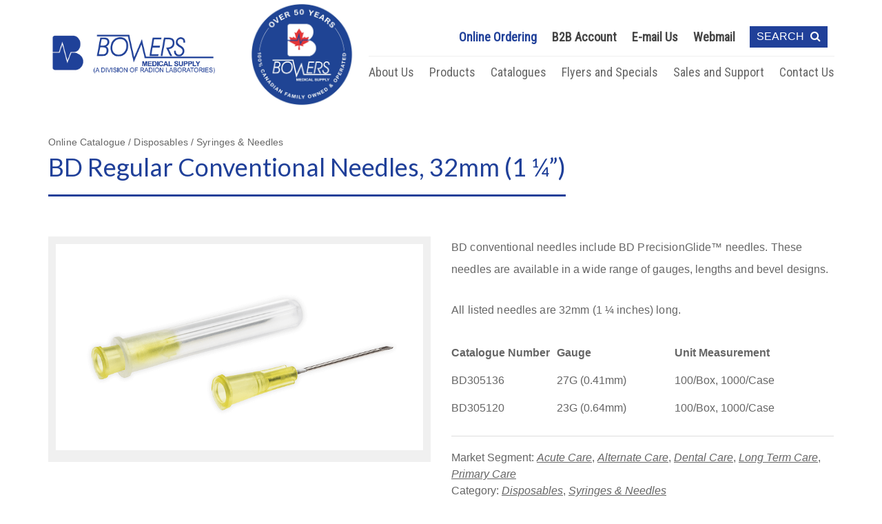

--- FILE ---
content_type: text/html; charset=UTF-8
request_url: https://bowersmedical.com/online-catalogue-product/bd-regular-conventional-needles-32mm-1-%C2%BC/
body_size: 12852
content:
<!DOCTYPE html>
<html lang="en-US">
<head>
<!--[if lt IE 10]><p class=chromeframe>Your browser is <em>ancient!</em> <a href="https://updatemybrowser.org/ "> Upgrade to a different browser</a> or <a href="https://support.google.com/chrome/answer/95346?hl=en">install Google Chrome </a> to experience this site.</p>
  <style>
  .chromeframe {
  font-size:20px;
  text-align: center;
  padding-top:100px;
  }
  .off-canvas-wrap {
  display:none;
  }
  </style>
<![endif]-->
<meta charset="UTF-8">
<meta name="viewport" content="width=device-width, initial-scale=1, user-scalable=no">
<link rel="profile" href="http://gmpg.org/xfn/11">
<link rel="pingback" href="https://bowersmedical.com/xmlrpc.php">
<link rel="shortcut icon" href="https://bowersmedical.com/wp-content/themes/bowersmedical/assets/img/icons/bowers-favicon.jpg" />

<meta name='robots' content='index, follow, max-image-preview:large, max-snippet:-1, max-video-preview:-1' />

	<!-- This site is optimized with the Yoast SEO plugin v26.8 - https://yoast.com/product/yoast-seo-wordpress/ -->
	<title>BD Regular Conventional Needles, 32mm (1 ¼&quot;) - Bowers Medical Supply</title>
	<link rel="canonical" href="https://bowersmedical.com/online-catalogue-product/bd-regular-conventional-needles-32mm-1-¼/" />
	<meta property="og:locale" content="en_US" />
	<meta property="og:type" content="article" />
	<meta property="og:title" content="BD Regular Conventional Needles, 32mm (1 ¼&quot;) - Bowers Medical Supply" />
	<meta property="og:description" content="BD conventional needles include BD PrecisionGlide™ needles. These needles are available in a wide range of gauges, lengths and bevel designs. All listed needles are 32mm (1 ¼ inches) long. Catalogue Number Gauge Unit Measurement BD305136 27G (0.41mm) 100/Box, 1000/Case BD305120 23G (0.64mm) 100/Box, 1000/Case" />
	<meta property="og:url" content="https://bowersmedical.com/online-catalogue-product/bd-regular-conventional-needles-32mm-1-¼/" />
	<meta property="og:site_name" content="Bowers Medical Supply" />
	<meta property="article:modified_time" content="2017-11-09T23:17:47+00:00" />
	<meta property="og:image" content="https://bowersmedical.com/wp-content/uploads/2017/10/BD305128.png" />
	<meta property="og:image:width" content="748" />
	<meta property="og:image:height" content="400" />
	<meta property="og:image:type" content="image/png" />
	<meta name="twitter:card" content="summary_large_image" />
	<script type="application/ld+json" class="yoast-schema-graph">{"@context":"https://schema.org","@graph":[{"@type":"WebPage","@id":"https://bowersmedical.com/online-catalogue-product/bd-regular-conventional-needles-32mm-1-%c2%bc/","url":"https://bowersmedical.com/online-catalogue-product/bd-regular-conventional-needles-32mm-1-%c2%bc/","name":"BD Regular Conventional Needles, 32mm (1 ¼\") - Bowers Medical Supply","isPartOf":{"@id":"https://bowersmedical.com/#website"},"primaryImageOfPage":{"@id":"https://bowersmedical.com/online-catalogue-product/bd-regular-conventional-needles-32mm-1-%c2%bc/#primaryimage"},"image":{"@id":"https://bowersmedical.com/online-catalogue-product/bd-regular-conventional-needles-32mm-1-%c2%bc/#primaryimage"},"thumbnailUrl":"https://bowersmedical.com/wp-content/uploads/2017/10/BD305128.png","datePublished":"2017-10-26T20:30:58+00:00","dateModified":"2017-11-09T23:17:47+00:00","breadcrumb":{"@id":"https://bowersmedical.com/online-catalogue-product/bd-regular-conventional-needles-32mm-1-%c2%bc/#breadcrumb"},"inLanguage":"en-US","potentialAction":[{"@type":"ReadAction","target":["https://bowersmedical.com/online-catalogue-product/bd-regular-conventional-needles-32mm-1-%c2%bc/"]}]},{"@type":"ImageObject","inLanguage":"en-US","@id":"https://bowersmedical.com/online-catalogue-product/bd-regular-conventional-needles-32mm-1-%c2%bc/#primaryimage","url":"https://bowersmedical.com/wp-content/uploads/2017/10/BD305128.png","contentUrl":"https://bowersmedical.com/wp-content/uploads/2017/10/BD305128.png","width":748,"height":400},{"@type":"BreadcrumbList","@id":"https://bowersmedical.com/online-catalogue-product/bd-regular-conventional-needles-32mm-1-%c2%bc/#breadcrumb","itemListElement":[{"@type":"ListItem","position":1,"name":"Home","item":"https://bowersmedical.com/"},{"@type":"ListItem","position":2,"name":"Online Catalogue","item":"https://bowersmedical.com/online-catalogue/"},{"@type":"ListItem","position":3,"name":"BD Regular Conventional Needles, 32mm (1 ¼&#8221;)"}]},{"@type":"WebSite","@id":"https://bowersmedical.com/#website","url":"https://bowersmedical.com/","name":"Bowers Medical Supply","description":"","potentialAction":[{"@type":"SearchAction","target":{"@type":"EntryPoint","urlTemplate":"https://bowersmedical.com/?s={search_term_string}"},"query-input":{"@type":"PropertyValueSpecification","valueRequired":true,"valueName":"search_term_string"}}],"inLanguage":"en-US"}]}</script>
	<!-- / Yoast SEO plugin. -->


<link rel='dns-prefetch' href='//maxcdn.bootstrapcdn.com' />
<link rel="alternate" type="application/rss+xml" title="Bowers Medical Supply &raquo; Feed" href="https://bowersmedical.com/feed/" />
<link rel="alternate" type="application/rss+xml" title="Bowers Medical Supply &raquo; Comments Feed" href="https://bowersmedical.com/comments/feed/" />
<link rel="alternate" title="oEmbed (JSON)" type="application/json+oembed" href="https://bowersmedical.com/wp-json/oembed/1.0/embed?url=https%3A%2F%2Fbowersmedical.com%2Fonline-catalogue-product%2Fbd-regular-conventional-needles-32mm-1-%25c2%25bc%2F" />
<link rel="alternate" title="oEmbed (XML)" type="text/xml+oembed" href="https://bowersmedical.com/wp-json/oembed/1.0/embed?url=https%3A%2F%2Fbowersmedical.com%2Fonline-catalogue-product%2Fbd-regular-conventional-needles-32mm-1-%25c2%25bc%2F&#038;format=xml" />
<style id='wp-img-auto-sizes-contain-inline-css' type='text/css'>
img:is([sizes=auto i],[sizes^="auto," i]){contain-intrinsic-size:3000px 1500px}
/*# sourceURL=wp-img-auto-sizes-contain-inline-css */
</style>
<style id='wp-emoji-styles-inline-css' type='text/css'>

	img.wp-smiley, img.emoji {
		display: inline !important;
		border: none !important;
		box-shadow: none !important;
		height: 1em !important;
		width: 1em !important;
		margin: 0 0.07em !important;
		vertical-align: -0.1em !important;
		background: none !important;
		padding: 0 !important;
	}
/*# sourceURL=wp-emoji-styles-inline-css */
</style>
<style id='wp-block-library-inline-css' type='text/css'>
:root{--wp-block-synced-color:#7a00df;--wp-block-synced-color--rgb:122,0,223;--wp-bound-block-color:var(--wp-block-synced-color);--wp-editor-canvas-background:#ddd;--wp-admin-theme-color:#007cba;--wp-admin-theme-color--rgb:0,124,186;--wp-admin-theme-color-darker-10:#006ba1;--wp-admin-theme-color-darker-10--rgb:0,107,160.5;--wp-admin-theme-color-darker-20:#005a87;--wp-admin-theme-color-darker-20--rgb:0,90,135;--wp-admin-border-width-focus:2px}@media (min-resolution:192dpi){:root{--wp-admin-border-width-focus:1.5px}}.wp-element-button{cursor:pointer}:root .has-very-light-gray-background-color{background-color:#eee}:root .has-very-dark-gray-background-color{background-color:#313131}:root .has-very-light-gray-color{color:#eee}:root .has-very-dark-gray-color{color:#313131}:root .has-vivid-green-cyan-to-vivid-cyan-blue-gradient-background{background:linear-gradient(135deg,#00d084,#0693e3)}:root .has-purple-crush-gradient-background{background:linear-gradient(135deg,#34e2e4,#4721fb 50%,#ab1dfe)}:root .has-hazy-dawn-gradient-background{background:linear-gradient(135deg,#faaca8,#dad0ec)}:root .has-subdued-olive-gradient-background{background:linear-gradient(135deg,#fafae1,#67a671)}:root .has-atomic-cream-gradient-background{background:linear-gradient(135deg,#fdd79a,#004a59)}:root .has-nightshade-gradient-background{background:linear-gradient(135deg,#330968,#31cdcf)}:root .has-midnight-gradient-background{background:linear-gradient(135deg,#020381,#2874fc)}:root{--wp--preset--font-size--normal:16px;--wp--preset--font-size--huge:42px}.has-regular-font-size{font-size:1em}.has-larger-font-size{font-size:2.625em}.has-normal-font-size{font-size:var(--wp--preset--font-size--normal)}.has-huge-font-size{font-size:var(--wp--preset--font-size--huge)}.has-text-align-center{text-align:center}.has-text-align-left{text-align:left}.has-text-align-right{text-align:right}.has-fit-text{white-space:nowrap!important}#end-resizable-editor-section{display:none}.aligncenter{clear:both}.items-justified-left{justify-content:flex-start}.items-justified-center{justify-content:center}.items-justified-right{justify-content:flex-end}.items-justified-space-between{justify-content:space-between}.screen-reader-text{border:0;clip-path:inset(50%);height:1px;margin:-1px;overflow:hidden;padding:0;position:absolute;width:1px;word-wrap:normal!important}.screen-reader-text:focus{background-color:#ddd;clip-path:none;color:#444;display:block;font-size:1em;height:auto;left:5px;line-height:normal;padding:15px 23px 14px;text-decoration:none;top:5px;width:auto;z-index:100000}html :where(.has-border-color){border-style:solid}html :where([style*=border-top-color]){border-top-style:solid}html :where([style*=border-right-color]){border-right-style:solid}html :where([style*=border-bottom-color]){border-bottom-style:solid}html :where([style*=border-left-color]){border-left-style:solid}html :where([style*=border-width]){border-style:solid}html :where([style*=border-top-width]){border-top-style:solid}html :where([style*=border-right-width]){border-right-style:solid}html :where([style*=border-bottom-width]){border-bottom-style:solid}html :where([style*=border-left-width]){border-left-style:solid}html :where(img[class*=wp-image-]){height:auto;max-width:100%}:where(figure){margin:0 0 1em}html :where(.is-position-sticky){--wp-admin--admin-bar--position-offset:var(--wp-admin--admin-bar--height,0px)}@media screen and (max-width:600px){html :where(.is-position-sticky){--wp-admin--admin-bar--position-offset:0px}}

/*# sourceURL=wp-block-library-inline-css */
</style><link rel='stylesheet' id='wc-blocks-style-css' href='https://bowersmedical.com/wp-content/plugins/woocommerce/assets/client/blocks/wc-blocks.css?ver=wc-10.4.3' type='text/css' media='all' />
<style id='global-styles-inline-css' type='text/css'>
:root{--wp--preset--aspect-ratio--square: 1;--wp--preset--aspect-ratio--4-3: 4/3;--wp--preset--aspect-ratio--3-4: 3/4;--wp--preset--aspect-ratio--3-2: 3/2;--wp--preset--aspect-ratio--2-3: 2/3;--wp--preset--aspect-ratio--16-9: 16/9;--wp--preset--aspect-ratio--9-16: 9/16;--wp--preset--color--black: #000000;--wp--preset--color--cyan-bluish-gray: #abb8c3;--wp--preset--color--white: #ffffff;--wp--preset--color--pale-pink: #f78da7;--wp--preset--color--vivid-red: #cf2e2e;--wp--preset--color--luminous-vivid-orange: #ff6900;--wp--preset--color--luminous-vivid-amber: #fcb900;--wp--preset--color--light-green-cyan: #7bdcb5;--wp--preset--color--vivid-green-cyan: #00d084;--wp--preset--color--pale-cyan-blue: #8ed1fc;--wp--preset--color--vivid-cyan-blue: #0693e3;--wp--preset--color--vivid-purple: #9b51e0;--wp--preset--gradient--vivid-cyan-blue-to-vivid-purple: linear-gradient(135deg,rgb(6,147,227) 0%,rgb(155,81,224) 100%);--wp--preset--gradient--light-green-cyan-to-vivid-green-cyan: linear-gradient(135deg,rgb(122,220,180) 0%,rgb(0,208,130) 100%);--wp--preset--gradient--luminous-vivid-amber-to-luminous-vivid-orange: linear-gradient(135deg,rgb(252,185,0) 0%,rgb(255,105,0) 100%);--wp--preset--gradient--luminous-vivid-orange-to-vivid-red: linear-gradient(135deg,rgb(255,105,0) 0%,rgb(207,46,46) 100%);--wp--preset--gradient--very-light-gray-to-cyan-bluish-gray: linear-gradient(135deg,rgb(238,238,238) 0%,rgb(169,184,195) 100%);--wp--preset--gradient--cool-to-warm-spectrum: linear-gradient(135deg,rgb(74,234,220) 0%,rgb(151,120,209) 20%,rgb(207,42,186) 40%,rgb(238,44,130) 60%,rgb(251,105,98) 80%,rgb(254,248,76) 100%);--wp--preset--gradient--blush-light-purple: linear-gradient(135deg,rgb(255,206,236) 0%,rgb(152,150,240) 100%);--wp--preset--gradient--blush-bordeaux: linear-gradient(135deg,rgb(254,205,165) 0%,rgb(254,45,45) 50%,rgb(107,0,62) 100%);--wp--preset--gradient--luminous-dusk: linear-gradient(135deg,rgb(255,203,112) 0%,rgb(199,81,192) 50%,rgb(65,88,208) 100%);--wp--preset--gradient--pale-ocean: linear-gradient(135deg,rgb(255,245,203) 0%,rgb(182,227,212) 50%,rgb(51,167,181) 100%);--wp--preset--gradient--electric-grass: linear-gradient(135deg,rgb(202,248,128) 0%,rgb(113,206,126) 100%);--wp--preset--gradient--midnight: linear-gradient(135deg,rgb(2,3,129) 0%,rgb(40,116,252) 100%);--wp--preset--font-size--small: 13px;--wp--preset--font-size--medium: 20px;--wp--preset--font-size--large: 36px;--wp--preset--font-size--x-large: 42px;--wp--preset--spacing--20: 0.44rem;--wp--preset--spacing--30: 0.67rem;--wp--preset--spacing--40: 1rem;--wp--preset--spacing--50: 1.5rem;--wp--preset--spacing--60: 2.25rem;--wp--preset--spacing--70: 3.38rem;--wp--preset--spacing--80: 5.06rem;--wp--preset--shadow--natural: 6px 6px 9px rgba(0, 0, 0, 0.2);--wp--preset--shadow--deep: 12px 12px 50px rgba(0, 0, 0, 0.4);--wp--preset--shadow--sharp: 6px 6px 0px rgba(0, 0, 0, 0.2);--wp--preset--shadow--outlined: 6px 6px 0px -3px rgb(255, 255, 255), 6px 6px rgb(0, 0, 0);--wp--preset--shadow--crisp: 6px 6px 0px rgb(0, 0, 0);}:where(.is-layout-flex){gap: 0.5em;}:where(.is-layout-grid){gap: 0.5em;}body .is-layout-flex{display: flex;}.is-layout-flex{flex-wrap: wrap;align-items: center;}.is-layout-flex > :is(*, div){margin: 0;}body .is-layout-grid{display: grid;}.is-layout-grid > :is(*, div){margin: 0;}:where(.wp-block-columns.is-layout-flex){gap: 2em;}:where(.wp-block-columns.is-layout-grid){gap: 2em;}:where(.wp-block-post-template.is-layout-flex){gap: 1.25em;}:where(.wp-block-post-template.is-layout-grid){gap: 1.25em;}.has-black-color{color: var(--wp--preset--color--black) !important;}.has-cyan-bluish-gray-color{color: var(--wp--preset--color--cyan-bluish-gray) !important;}.has-white-color{color: var(--wp--preset--color--white) !important;}.has-pale-pink-color{color: var(--wp--preset--color--pale-pink) !important;}.has-vivid-red-color{color: var(--wp--preset--color--vivid-red) !important;}.has-luminous-vivid-orange-color{color: var(--wp--preset--color--luminous-vivid-orange) !important;}.has-luminous-vivid-amber-color{color: var(--wp--preset--color--luminous-vivid-amber) !important;}.has-light-green-cyan-color{color: var(--wp--preset--color--light-green-cyan) !important;}.has-vivid-green-cyan-color{color: var(--wp--preset--color--vivid-green-cyan) !important;}.has-pale-cyan-blue-color{color: var(--wp--preset--color--pale-cyan-blue) !important;}.has-vivid-cyan-blue-color{color: var(--wp--preset--color--vivid-cyan-blue) !important;}.has-vivid-purple-color{color: var(--wp--preset--color--vivid-purple) !important;}.has-black-background-color{background-color: var(--wp--preset--color--black) !important;}.has-cyan-bluish-gray-background-color{background-color: var(--wp--preset--color--cyan-bluish-gray) !important;}.has-white-background-color{background-color: var(--wp--preset--color--white) !important;}.has-pale-pink-background-color{background-color: var(--wp--preset--color--pale-pink) !important;}.has-vivid-red-background-color{background-color: var(--wp--preset--color--vivid-red) !important;}.has-luminous-vivid-orange-background-color{background-color: var(--wp--preset--color--luminous-vivid-orange) !important;}.has-luminous-vivid-amber-background-color{background-color: var(--wp--preset--color--luminous-vivid-amber) !important;}.has-light-green-cyan-background-color{background-color: var(--wp--preset--color--light-green-cyan) !important;}.has-vivid-green-cyan-background-color{background-color: var(--wp--preset--color--vivid-green-cyan) !important;}.has-pale-cyan-blue-background-color{background-color: var(--wp--preset--color--pale-cyan-blue) !important;}.has-vivid-cyan-blue-background-color{background-color: var(--wp--preset--color--vivid-cyan-blue) !important;}.has-vivid-purple-background-color{background-color: var(--wp--preset--color--vivid-purple) !important;}.has-black-border-color{border-color: var(--wp--preset--color--black) !important;}.has-cyan-bluish-gray-border-color{border-color: var(--wp--preset--color--cyan-bluish-gray) !important;}.has-white-border-color{border-color: var(--wp--preset--color--white) !important;}.has-pale-pink-border-color{border-color: var(--wp--preset--color--pale-pink) !important;}.has-vivid-red-border-color{border-color: var(--wp--preset--color--vivid-red) !important;}.has-luminous-vivid-orange-border-color{border-color: var(--wp--preset--color--luminous-vivid-orange) !important;}.has-luminous-vivid-amber-border-color{border-color: var(--wp--preset--color--luminous-vivid-amber) !important;}.has-light-green-cyan-border-color{border-color: var(--wp--preset--color--light-green-cyan) !important;}.has-vivid-green-cyan-border-color{border-color: var(--wp--preset--color--vivid-green-cyan) !important;}.has-pale-cyan-blue-border-color{border-color: var(--wp--preset--color--pale-cyan-blue) !important;}.has-vivid-cyan-blue-border-color{border-color: var(--wp--preset--color--vivid-cyan-blue) !important;}.has-vivid-purple-border-color{border-color: var(--wp--preset--color--vivid-purple) !important;}.has-vivid-cyan-blue-to-vivid-purple-gradient-background{background: var(--wp--preset--gradient--vivid-cyan-blue-to-vivid-purple) !important;}.has-light-green-cyan-to-vivid-green-cyan-gradient-background{background: var(--wp--preset--gradient--light-green-cyan-to-vivid-green-cyan) !important;}.has-luminous-vivid-amber-to-luminous-vivid-orange-gradient-background{background: var(--wp--preset--gradient--luminous-vivid-amber-to-luminous-vivid-orange) !important;}.has-luminous-vivid-orange-to-vivid-red-gradient-background{background: var(--wp--preset--gradient--luminous-vivid-orange-to-vivid-red) !important;}.has-very-light-gray-to-cyan-bluish-gray-gradient-background{background: var(--wp--preset--gradient--very-light-gray-to-cyan-bluish-gray) !important;}.has-cool-to-warm-spectrum-gradient-background{background: var(--wp--preset--gradient--cool-to-warm-spectrum) !important;}.has-blush-light-purple-gradient-background{background: var(--wp--preset--gradient--blush-light-purple) !important;}.has-blush-bordeaux-gradient-background{background: var(--wp--preset--gradient--blush-bordeaux) !important;}.has-luminous-dusk-gradient-background{background: var(--wp--preset--gradient--luminous-dusk) !important;}.has-pale-ocean-gradient-background{background: var(--wp--preset--gradient--pale-ocean) !important;}.has-electric-grass-gradient-background{background: var(--wp--preset--gradient--electric-grass) !important;}.has-midnight-gradient-background{background: var(--wp--preset--gradient--midnight) !important;}.has-small-font-size{font-size: var(--wp--preset--font-size--small) !important;}.has-medium-font-size{font-size: var(--wp--preset--font-size--medium) !important;}.has-large-font-size{font-size: var(--wp--preset--font-size--large) !important;}.has-x-large-font-size{font-size: var(--wp--preset--font-size--x-large) !important;}
/*# sourceURL=global-styles-inline-css */
</style>

<style id='classic-theme-styles-inline-css' type='text/css'>
/*! This file is auto-generated */
.wp-block-button__link{color:#fff;background-color:#32373c;border-radius:9999px;box-shadow:none;text-decoration:none;padding:calc(.667em + 2px) calc(1.333em + 2px);font-size:1.125em}.wp-block-file__button{background:#32373c;color:#fff;text-decoration:none}
/*# sourceURL=/wp-includes/css/classic-themes.min.css */
</style>
<link rel='stylesheet' id='woocommerce-layout-css' href='https://bowersmedical.com/wp-content/plugins/woocommerce/assets/css/woocommerce-layout.css?ver=10.4.3' type='text/css' media='all' />
<link rel='stylesheet' id='woocommerce-smallscreen-css' href='https://bowersmedical.com/wp-content/plugins/woocommerce/assets/css/woocommerce-smallscreen.css?ver=10.4.3' type='text/css' media='only screen and (max-width: 768px)' />
<link rel='stylesheet' id='woocommerce-general-css' href='https://bowersmedical.com/wp-content/plugins/woocommerce/assets/css/woocommerce.css?ver=10.4.3' type='text/css' media='all' />
<style id='woocommerce-inline-inline-css' type='text/css'>
.woocommerce form .form-row .required { visibility: visible; }
/*# sourceURL=woocommerce-inline-inline-css */
</style>
<link rel='stylesheet' id='font-awesome-css' href='https://maxcdn.bootstrapcdn.com/font-awesome/4.4.0/css/font-awesome.min.css?ver=d55fdb05be5334c62792b04dc9c70288' type='text/css' media='all' />
<link rel='stylesheet' id='mangopress-style-css' href='https://bowersmedical.com/wp-content/themes/bowersmedical/dist/css/style.css?id=40bb67b28a957a9a5cf66cb6e99840de&#038;ver=1.0.0' type='text/css' media='all' />
<script type="text/javascript" src="https://bowersmedical.com/wp-content/themes/bowersmedical/dist/js/vendor/jquery.min.js?ver=2.1.4" id="jquery-js"></script>
<script type="text/javascript" src="https://bowersmedical.com/wp-content/plugins/woocommerce/assets/js/jquery-blockui/jquery.blockUI.min.js?ver=2.7.0-wc.10.4.3" id="wc-jquery-blockui-js" defer="defer" data-wp-strategy="defer"></script>
<script type="text/javascript" id="wc-add-to-cart-js-extra">
/* <![CDATA[ */
var wc_add_to_cart_params = {"ajax_url":"/wp-admin/admin-ajax.php","wc_ajax_url":"/?wc-ajax=%%endpoint%%","i18n_view_cart":"View cart","cart_url":"https://bowersmedical.com/cart/","is_cart":"","cart_redirect_after_add":"no"};
//# sourceURL=wc-add-to-cart-js-extra
/* ]]> */
</script>
<script type="text/javascript" src="https://bowersmedical.com/wp-content/plugins/woocommerce/assets/js/frontend/add-to-cart.min.js?ver=10.4.3" id="wc-add-to-cart-js" defer="defer" data-wp-strategy="defer"></script>
<script type="text/javascript" src="https://bowersmedical.com/wp-content/plugins/woocommerce/assets/js/js-cookie/js.cookie.min.js?ver=2.1.4-wc.10.4.3" id="wc-js-cookie-js" defer="defer" data-wp-strategy="defer"></script>
<script type="text/javascript" id="woocommerce-js-extra">
/* <![CDATA[ */
var woocommerce_params = {"ajax_url":"/wp-admin/admin-ajax.php","wc_ajax_url":"/?wc-ajax=%%endpoint%%","i18n_password_show":"Show password","i18n_password_hide":"Hide password"};
//# sourceURL=woocommerce-js-extra
/* ]]> */
</script>
<script type="text/javascript" src="https://bowersmedical.com/wp-content/plugins/woocommerce/assets/js/frontend/woocommerce.min.js?ver=10.4.3" id="woocommerce-js" defer="defer" data-wp-strategy="defer"></script>
<link rel="https://api.w.org/" href="https://bowersmedical.com/wp-json/" /><link rel="EditURI" type="application/rsd+xml" title="RSD" href="https://bowersmedical.com/xmlrpc.php?rsd" />

<link rel='shortlink' href='https://bowersmedical.com/?p=8134' />
	<noscript><style>.woocommerce-product-gallery{ opacity: 1 !important; }</style></noscript>
	<link rel="icon" href="https://bowersmedical.com/wp-content/uploads/2016/01/bowers-favicon.jpg" sizes="32x32" />
<link rel="icon" href="https://bowersmedical.com/wp-content/uploads/2016/01/bowers-favicon.jpg" sizes="192x192" />
<link rel="apple-touch-icon" href="https://bowersmedical.com/wp-content/uploads/2016/01/bowers-favicon.jpg" />
<meta name="msapplication-TileImage" content="https://bowersmedical.com/wp-content/uploads/2016/01/bowers-favicon.jpg" />
<!-- Global site tag (gtag.js) - Google Analytics -->
<script async src="https://www.googletagmanager.com/gtag/js?id=UA-494781-64"></script>
<script>
  window.dataLayer = window.dataLayer || [];
  function gtag(){dataLayer.push(arguments);}
  gtag('js', new Date());

  gtag('config', 'UA-494781-64');
</script>
</head>
  <body class="wp-singular online_catalogue-template-default single single-online_catalogue postid-8134 wp-theme-bowersmedical woocommerce woocommerce-page single-product theme-bowersmedical woocommerce-no-js">  

   
  <div id="loadOverlay" style="background-color:#ffffff;height:100vh;width:100%;position:fixed;top:0;z-index:999999;opacity:1;transition: opacity 0.3s ease;"></div>
  <div class="off-canvas-wrap" data-offcanvas>
    <div class="inner-wrap">

      <nav class="tab-bar">
        <div class="right-small">
          <a class="right-off-canvas-toggle menu-icon" >
              <div>
                <span></span>
                <span></span>
                <span></span>
              </div>
          </a>
         </div>

        <div class="middle tab-bar-section">
          <a href="https://bowersmedical.com">
            <span class="hide">BD Regular Conventional Needles, 32mm (1 ¼&quot;) - Bowers Medical Supply</span>
              <h2 class="title">
                <span class="hide">Bowers Medical Supply</span>
                                  <img class="site-logo" src="https://bowersmedical.com/wp-content/uploads/2022/07/bowers-logo3.png" alt="">
                              </h2>
            </a>
                          <img class="cta-mobile-image" src="https://bowersmedical.com/wp-content/uploads/2025/11/circle0-300x299.jpeg" alt="Call To Action Image">
                    </div>
      </nav>

      <aside class="right-off-canvas-menu">

      <form method="get" id="searchform--mobile" class="searchform--mobile clearfix" action="https://bowersmedical.com/">
        <input type="text" placeholder="Type To Search" name="s" id="s" />
        <button type="submit" id="searchsubmit" value=""><i class="fa fa-search" aria-hidden="true"></i></button>
      </form>

      <div class="menu-mobile-menu-container"><ul id="menu-mobile-menu" class="off-canvas-list"><li id="menu-item-215" class="menu-item menu-item-type-post_type menu-item-object-page menu-item-home menu-item-215"><a href="https://bowersmedical.com/">Home</a></li>
<li id="menu-item-199" class="menu-item menu-item-type-post_type menu-item-object-page menu-item-has-children has-submenu menu-item-199"><a href="https://bowersmedical.com/about-us/">About Us</a><ul class="right-submenu">
<li class="back"><a href="#">
 Back</a></li>	<li id="menu-item-203" class="menu-item menu-item-type-post_type menu-item-object-page menu-item-203"><a href="https://bowersmedical.com/about-us/">About Us</a></li>
	<li id="menu-item-202" class="menu-item menu-item-type-post_type menu-item-object-page menu-item-202"><a href="https://bowersmedical.com/credentials/">Credentials</a></li>
	<li id="menu-item-200" class="menu-item menu-item-type-post_type menu-item-object-page menu-item-200"><a href="https://bowersmedical.com/corporate-memberships/">Corporate Memberships</a></li>
	<li id="menu-item-201" class="menu-item menu-item-type-post_type menu-item-object-page menu-item-201"><a href="https://bowersmedical.com/community/">Community</a></li>
</ul>
</li>
<li id="menu-item-455" class="menu-item menu-item-type-custom menu-item-object-custom menu-item-has-children has-submenu menu-item-455"><a href="http://bowersmedical.com/online-catalogue/">Products</a><ul class="right-submenu">
<li class="back"><a href="#">
 Back</a></li>	<li id="menu-item-506" class="menu-item menu-item-type-custom menu-item-object-custom menu-item-506"><a href="http://bowersmedical.com/online-catalogue/market-segment/acute-care/">Acute Care</a></li>
	<li id="menu-item-507" class="menu-item menu-item-type-custom menu-item-object-custom menu-item-507"><a href="http://bowersmedical.com/online-catalogue/market-segment/long-term-care/">Long Term Care</a></li>
	<li id="menu-item-508" class="menu-item menu-item-type-custom menu-item-object-custom menu-item-508"><a href="http://bowersmedical.com/online-catalogue/market-segment/primary-care/">Primary Care</a></li>
	<li id="menu-item-509" class="menu-item menu-item-type-custom menu-item-object-custom menu-item-509"><a href="http://bowersmedical.com/online-catalogue/market-segment/alternate-care/">Alternate Care</a></li>
	<li id="menu-item-510" class="menu-item menu-item-type-custom menu-item-object-custom menu-item-510"><a href="http://bowersmedical.com/online-catalogue/market-segment/home-health-care/">Home Health Care</a></li>
	<li id="menu-item-511" class="menu-item menu-item-type-custom menu-item-object-custom menu-item-511"><a href="http://bowersmedical.com/online-catalogue/market-segment/dental-care/">Dental Care</a></li>
	<li id="menu-item-512" class="menu-item menu-item-type-custom menu-item-object-custom menu-item-512"><a href="http://bowersmedical.com/online-catalogue/market-segment/health-wellness/">Health &#038; Wellness</a></li>
</ul>
</li>
<li id="menu-item-211" class="menu-item menu-item-type-post_type menu-item-object-page menu-item-211"><a href="https://bowersmedical.com/catalogues/">Catalogues</a></li>
<li id="menu-item-212" class="menu-item menu-item-type-post_type menu-item-object-page menu-item-212"><a href="https://bowersmedical.com/flyers-and-specials/">Flyers and Specials</a></li>
<li id="menu-item-213" class="menu-item menu-item-type-post_type menu-item-object-page menu-item-213"><a href="https://bowersmedical.com/sales-and-support/">Sales and Support</a></li>
<li id="menu-item-214" class="menu-item menu-item-type-post_type menu-item-object-page menu-item-214"><a href="https://bowersmedical.com/contact-us/">Contact Us</a></li>
<li id="menu-item-2803" class="menu-item menu-item-type-custom menu-item-object-custom menu-item-2803"><a href="https://b2b.bowersmedical.com/TravExternal">B2B Account</a></li>
<li id="menu-item-2804" class="menu-item menu-item-type-custom menu-item-object-custom menu-item-2804"><a href="https://cwh25.canadianwebhosting.com:2096/">Webmail</a></li>
<li id="menu-item-2805" class="menu-item menu-item-type-custom menu-item-object-custom menu-item-2805"><a href="http://bowersmedical.com/online-ordering/">Online Ordering</a></li>
</ul></div>
      </aside>

<div class="search-box">
    <div class="row">
        <div class="small-10 columns">
             <i class="fa fa-search top-searching"></i>
             <div class="search-left">
                <form method="get" id="searchform" class="searchform" action="https://bowersmedical.com/">
	<div>
		<div class="row">
			<div class="small-12 medium-7 large-4 columns search-form-input">
				<input type="text" placeholder="Type To Search" name="s" id="s" />
			</div>
			<div class="small-12 medium-5 large-8 columns">
				<button type="submit" id="searchsubmit" value="">Search</button>
			</div>
		</div>
	</div>
</form>
             </div>
        </div><!-- end .columns -->
        <div class="small-2 columns close-top-form">
             <a class="search-toggle search-close">close <i class="fa fa-close"></i></a>
        </div> <!--end .columns-->

    </div><!-- end .row -->
</div><!-- end .search-box -->

      <div class="main-section">
        <div id="page" class="hfeed site">
            <header id="masthead" class="site-header">
                <div class="row">
                    <div class="small-12 medium-3 columns">
                        <div class="site-branding">
                            <h2 class="site-title"><a href="https://bowersmedical.com/" rel="home">
                            
                                                          <img class="site-logo" src="https://bowersmedical.com/wp-content/uploads/2022/07/bowers-logo3.png" alt="Bowers Medical Supply">
                                                        <span class="hide">Bowers Medical Supply</span></a></h2>
                        </div><!-- .site-branding -->
                    </div>
                    <div class="small-12 medium-9 columns top-main-column">
                        <nav id="top-link-navigation" class="link-navigation 
                                                          menu-cart-none 
                            "
                            >
                            <div class="menu-top-link-menu-container"><ul id="menu-top-link-menu" class="menu"><li id="menu-item-457" class="menu-item-custom-colour-1 menu-item menu-item-type-custom menu-item-object-custom menu-item-457"><a target="_blank" href="https://shop.bowersmedical.com/">Online Ordering</a></li>
<li id="menu-item-30" class="menu-item menu-item-type-custom menu-item-object-custom menu-item-30"><a target="_blank" href="https://b2b.bowersmedical.com/TravExternal">B2B Account</a></li>
<li id="menu-item-8564" class="menu-item menu-item-type-custom menu-item-object-custom menu-item-8564"><a target="_blank" href="mailto:info@bowersmedical.com">E-mail Us</a></li>
<li id="menu-item-31" class="menu-item menu-item-type-custom menu-item-object-custom menu-item-31"><a target="_blank" href="https://mail.bowersmedical.com">Webmail</a></li>
</ul></div>
                        </nav><!-- #site-navigation -->

                        <div class="search-menu">
                              <!-- SEARCH ICON -->
                              <a class="search-toggle" href="#">Search <i class="fa fa-search"></i></a>

                              <!-- CART -->



                              

                            </div><!-- end .search-menu -->

                    </div>
                    <div class="small-9 columns top-main-column" style="position: relative;">
                                                  <img class="cta-image" src="https://bowersmedical.com/wp-content/uploads/2025/11/circle0-628x626.jpeg" alt="Call To Action Image">
                                                <nav id="site-navigation" class="main-navigation" >
                            <div class="menu-main-menu-container"><ul id="primary-menu" class="menu"><li id="menu-item-24" class="menu-item menu-item-type-post_type menu-item-object-page menu-item-has-children menu-item-24"><a href="https://bowersmedical.com/about-us/">About Us</a>
<ul class="sub-menu">
	<li id="menu-item-106" class="menu-item menu-item-type-post_type menu-item-object-page menu-item-106"><a href="https://bowersmedical.com/credentials/">Credentials</a></li>
	<li id="menu-item-107" class="menu-item menu-item-type-post_type menu-item-object-page menu-item-107"><a href="https://bowersmedical.com/corporate-memberships/">Corporate Memberships</a></li>
	<li id="menu-item-108" class="menu-item menu-item-type-post_type menu-item-object-page menu-item-108"><a href="https://bowersmedical.com/community/">Community</a></li>
</ul>
</li>
<li id="menu-item-454" class="menu-item menu-item-type-custom menu-item-object-custom menu-item-has-children menu-item-454"><a href="http://bowersmedical.com/online-catalogue/">Products</a>
<ul class="sub-menu">
	<li id="menu-item-502" class="menu-item menu-item-type-custom menu-item-object-custom menu-item-502"><a href="http://bowersmedical.com/online-catalogue/market-segment/acute-care/">Acute Care</a></li>
	<li id="menu-item-500" class="menu-item menu-item-type-custom menu-item-object-custom menu-item-500"><a href="http://bowersmedical.com/online-catalogue/market-segment/long-term-care/">Long Term Care</a></li>
	<li id="menu-item-501" class="menu-item menu-item-type-custom menu-item-object-custom menu-item-501"><a href="http://bowersmedical.com/online-catalogue/market-segment/primary-care/">Primary Care</a></li>
	<li id="menu-item-503" class="menu-item menu-item-type-custom menu-item-object-custom menu-item-503"><a href="http://bowersmedical.com/online-catalogue/market-segment/alternate-care/">Alternate Care</a></li>
	<li id="menu-item-504" class="menu-item menu-item-type-custom menu-item-object-custom menu-item-504"><a href="http://bowersmedical.com/online-catalogue/market-segment/home-health-care/">Home Health Care</a></li>
	<li id="menu-item-499" class="menu-item menu-item-type-custom menu-item-object-custom menu-item-499"><a href="http://bowersmedical.com/online-catalogue/market-segment/dental-care/">Dental Care</a></li>
	<li id="menu-item-505" class="menu-item menu-item-type-custom menu-item-object-custom menu-item-has-children menu-item-505"><a href="http://bowersmedical.com/online-catalogue/market-segment/health-wellness/">Health &#038; Wellness</a>
	<ul class="sub-menu">
		<li id="menu-item-8554" class="menu-item menu-item-type-post_type menu-item-object-page menu-item-8554"><a href="https://bowersmedical.com/functional-formularies-meal-replacements/">Functional Formularies® Meals</a></li>
		<li id="menu-item-33587" class="menu-item menu-item-type-custom menu-item-object-custom menu-item-33587"><a href="https://elinkeu.clickdimensions.com/m/1/64142922/p1-b25070-9cd1e37bb0fc44989479bbf8ee6b618a/5/735/3dba4582-588b-45d2-b85a-e57512308197">TENA® Absorbent Products</a></li>
	</ul>
</li>
</ul>
</li>
<li id="menu-item-26" class="menu-item menu-item-type-post_type menu-item-object-page menu-item-26"><a href="https://bowersmedical.com/catalogues/">Catalogues</a></li>
<li id="menu-item-27" class="menu-item menu-item-type-post_type menu-item-object-page menu-item-27"><a href="https://bowersmedical.com/flyers-and-specials/">Flyers and Specials</a></li>
<li id="menu-item-28" class="menu-item menu-item-type-post_type menu-item-object-page menu-item-28"><a href="https://bowersmedical.com/sales-and-support/">Sales and Support</a></li>
<li id="menu-item-29" class="menu-item menu-item-type-post_type menu-item-object-page menu-item-29"><a href="https://bowersmedical.com/contact-us/">Contact Us</a></li>
</ul></div>                        </nav><!-- #site-navigation -->

                    </div>
                </div>
            </header><!-- #masthead -->

            <div id="content" class="site-content">
<link rel='stylesheet' id='woocommerce_prettyPhoto_css-css' href='https://bowersmedical.com/wp-content/plugins/woocommerce/assets/css/prettyPhoto.css?ver=2.5.5' type='text/css' media='all' />
    <div class="site-content online-catalogue-single-page">
        <div class="row">

            <div class="columns small-12">
                <div class="page-title-container">
                    <p class="category-term-title">
                        Online Catalogue
                         / Disposables / Syringes &amp; Needles                    </p>

                    <h1 class="pagetitle product_title entry-title">BD Regular Conventional Needles, 32mm (1 ¼&#8221;)</h1>
                </div>
                <div class="product-container">
                    <div id="catalogue-item-8134" class="product">
                        <div class="row">

                            <div class="small-12 large-6 columns single-product-content">
                                <div class="images">
                                                                        <a href="https://bowersmedical.com/wp-content/uploads/2017/10/BD305128.png" class="woocommerce-main-image zoom" data-rel="prettyPhoto[product-gallery]">
                                        <div class="featured-product-image-container">
                                                                                            <img src="https://bowersmedical.com/wp-content/uploads/2017/10/BD305128.png" class="attachment-projects-slider size-projects-slider wp-post-image" data-rel="prettyPhoto[product-gallery]" alt="Image of BD Regular Conventional Needles, 32mm (1 ¼&#8221;)" />
                                                                                    </div>
                                    </a>

                                    <div class="product-thumbnail-slider thumbnails" data-equalizer="gallery">
                                        
                                    </div>

                                </div>
                            </div>
                            <div class="small-12 large-6 columns single-product-content">
                                <div>
                                    <p>BD conventional needles include BD PrecisionGlide™ needles. These needles are available in a wide range of gauges, lengths and bevel designs. </p>
<p>All listed needles are 32mm (1 ¼ inches) long.</p>
<table style="height: 119px;" width="570">
<tbody>
<tr>
<td width="27%"><strong>Catalogue Number</strong></td>
<td><b>Gauge</b></td>
<td><b>Unit Measurement</b></td>
</tr>
<tr>
<td>BD305136</td>
<td>27G (0.41mm) </td>
<td>100/Box, 1000/Case</td>
</tr>
<tr>
<td>BD305120</td>
<td>23G (0.64mm) </td>
<td>100/Box, 1000/Case</td>
</tr>
</tbody>
</table>
                                </div>
                                <hr>
                                <div class="product_meta">
                                    <span class="posted_in">Market Segment: <a href="https://bowersmedical.com/catalogue-market-segment/acute-care/" rel="tag">Acute Care</a>, <a href="https://bowersmedical.com/catalogue-market-segment/alternate-care/" rel="tag">Alternate Care</a>, <a href="https://bowersmedical.com/catalogue-market-segment/dental-care/" rel="tag">Dental Care</a>, <a href="https://bowersmedical.com/catalogue-market-segment/long-term-care/" rel="tag">Long Term Care</a>, <a href="https://bowersmedical.com/catalogue-market-segment/primary-care/" rel="tag">Primary Care</a></span><br>
                                    <span class="posted_in">Category: <a href="https://bowersmedical.com/online-catalogue-category/disposables/" rel="tag">Disposables</a>, <a href="https://bowersmedical.com/online-catalogue-category/syringes-needles/" rel="tag">Syringes &amp; Needles</a></span>                                </div>

                            </div>
                        </div>
                    </div>
                </div>
            </div>
        </div>

                    <div class="product-main-container related-item-container">
                <div class="row">
                    <div class="columns small-12">
                        <h2>You may also like&hellip;</h2>
                        <div class="row related-catalogue" data-equalizer="related-item">
                                                            <div class="small-6 medium-3 end columns" data-equalizer-watch="related-item">
                                    <a href="https://bowersmedical.com/online-catalogue-product/dukal-alcohol-pads/" title="DUKAL Alcohol Pads" class="related-item">
                                        <div class="product-image-container">
                                                                                        <div class="image-link-container">
                                                <i class="fa fa-plus"></i>
                                            </div>
                                            <div class="center-container">
                                                <div class="center-content">
                                                                                                            <img src="https://bowersmedical.com/wp-content/uploads/2016/07/852-300x200.jpg" alt="Image of DUKAL Alcohol Pads" />
                                                                                                    </div>
                                            </div>
                                        </div>
                                        <h3 class="pro-title">DUKAL Alcohol Pads</h3>
                                    </a>
                                </div>
                                                            <div class="small-6 medium-3 end columns" data-equalizer-watch="related-item">
                                    <a href="https://bowersmedical.com/online-catalogue-product/channel-cleaning-brushes-2-67-mm-0-105-inches-fr-8/" title="Channel Cleaning Brushes: 2.67 mm / 0.105 inches / Fr 8" class="related-item">
                                        <div class="product-image-container">
                                                                                        <div class="image-link-container">
                                                <i class="fa fa-plus"></i>
                                            </div>
                                            <div class="center-container">
                                                <div class="center-content">
                                                                                                            <img src="https://bowersmedical.com/wp-content/uploads/2017/09/BR-18-105-1-300x147.jpg" alt="Image of Channel Cleaning Brushes: 2.67 mm / 0.105 inches / Fr 8" />
                                                                                                    </div>
                                            </div>
                                        </div>
                                        <h3 class="pro-title">Channel Cleaning Brushes: 2.67 mm / 0.105 inches / Fr 8</h3>
                                    </a>
                                </div>
                                                            <div class="small-6 medium-3 end columns" data-equalizer-watch="related-item">
                                    <a href="https://bowersmedical.com/online-catalogue-product/coloplast-conveen-security-non-sterile-leg-bag/" title="Coloplast Conveen® Security+ Non-Sterile Leg Bag" class="related-item">
                                        <div class="product-image-container">
                                                                                        <div class="image-link-container">
                                                <i class="fa fa-plus"></i>
                                            </div>
                                            <div class="center-container">
                                                <div class="center-content">
                                                                                                            <img src="https://bowersmedical.com/wp-content/uploads/2016/08/SWEEN5161-5167-300x214.png" alt="Image of Coloplast Conveen® Security+ Non-Sterile Leg Bag" />
                                                                                                    </div>
                                            </div>
                                        </div>
                                        <h3 class="pro-title">Coloplast Conveen® Security+ Non-Sterile Leg Bag</h3>
                                    </a>
                                </div>
                                                            <div class="small-6 medium-3 end columns" data-equalizer-watch="related-item">
                                    <a href="https://bowersmedical.com/online-catalogue-product/bd-vacutainer-glass-acd-blood-collection-tubes/" title="BD Vacutainer® Glass ACD Blood Collection Tubes" class="related-item">
                                        <div class="product-image-container">
                                                                                        <div class="image-link-container">
                                                <i class="fa fa-plus"></i>
                                            </div>
                                            <div class="center-container">
                                                <div class="center-content">
                                                                                                            <img src="https://bowersmedical.com/wp-content/uploads/2017/10/BD363083-300x226.png" alt="Image of BD Vacutainer® Glass ACD Blood Collection Tubes" />
                                                                                                    </div>
                                            </div>
                                        </div>
                                        <h3 class="pro-title">BD Vacutainer® Glass ACD Blood Collection Tubes</h3>
                                    </a>
                                </div>
                                                    </div>
                    </div>
                    <div class="small-12 columns">
                        <div class="divider"></div>
                    </div>
                </div>
            </div>
        
    </div><!-- #content -->



				</div><!-- #content -->
				<footer id="colophon" class="site-footer slider-padding">
					<!-- TOP FOOTER -->
					<div class="row footer-top align-center">
						<div class="columns small-12 medium-8 large-9">
							<h2>Growing with the Times</h2>
<p>Since its beginnings in 1972, <em>Bowers Medical Supply</em>  has become one of Canada&#8217;s leading national healthcare suppliers. For over 50 years, we have been providing service solutions for the Canadian healthcare industry.</p>
						</div>
						<div class="columns small-6 small-centered medium-3 medium-uncentered large-2 medium-offset-1">
											            				              <img src="https://bowersmedical.com/wp-content/uploads/2025/11/legacy2-e1763070488913-628x752.png" alt="">
				            						</div>
					</div>

					<!-- BOTTOM FOOTER -->
					<div class="row footer-inner">
						<div class="small-6 medium-3 large-2 columns">
							<nav class="main-navigation" >
	                            <div class="menu-footer-menu-1-container"><ul id="footer-one-menu" class="menu"><li id="menu-item-68" class="menu-item menu-item-type-post_type menu-item-object-page menu-item-home menu-item-68"><a href="https://bowersmedical.com/">Home</a></li>
<li id="menu-item-67" class="menu-item menu-item-type-post_type menu-item-object-page menu-item-67"><a href="https://bowersmedical.com/about-us/">About Us</a></li>
<li id="menu-item-78" class="menu-item menu-item-type-post_type menu-item-object-page menu-item-78"><a href="https://bowersmedical.com/credentials/">Credentials</a></li>
<li id="menu-item-77" class="menu-item menu-item-type-post_type menu-item-object-page menu-item-77"><a href="https://bowersmedical.com/corporate-memberships/">Corporate Memberships</a></li>
<li id="menu-item-79" class="menu-item menu-item-type-post_type menu-item-object-page menu-item-79"><a href="https://bowersmedical.com/community/">Community</a></li>
</ul></div>	                        </nav><!-- #site-navigation -->
						</div>
						<div class="small-6 medium-3 large-2 columns">
							<nav class="main-navigation" >
	                            	                        </nav><!-- #site-navigation -->
						</div>
						<div class="small-6 medium-3 large-2 columns">
							<nav class="main-navigation" >
	                            <div class="menu-footer-menu-3-container"><ul id="footer-thr-menu" class="menu"><li id="menu-item-89" class="menu-item menu-item-type-post_type menu-item-object-page menu-item-89"><a href="https://bowersmedical.com/catalogues/">Catalogues</a></li>
<li id="menu-item-90" class="menu-item menu-item-type-post_type menu-item-object-page menu-item-90"><a href="https://bowersmedical.com/flyers-and-specials/">Flyers and Specials</a></li>
<li id="menu-item-91" class="menu-item menu-item-type-post_type menu-item-object-page menu-item-91"><a href="https://bowersmedical.com/sales-and-support/">Sales and Support</a></li>
<li id="menu-item-92" class="menu-item menu-item-type-post_type menu-item-object-page menu-item-92"><a href="https://bowersmedical.com/contact-us/">Contact Us</a></li>
</ul></div>	                        </nav><!-- #site-navigation -->
						</div>
						<div class="small-6 medium-3 large-2 columns">
							<nav class="main-navigation" >
	                            <div class="menu-footer-menu-4-container"><ul id="footer-fou-menu" class="menu"><li id="menu-item-241" class="menu-item menu-item-type-custom menu-item-object-custom menu-item-241"><a target="_blank" href="https://b2b.bowersmedical.com/TravExternal">B2B Account</a></li>
<li id="menu-item-242" class="menu-item menu-item-type-custom menu-item-object-custom menu-item-242"><a target="_blank" href="https://cwh20.canadianwebhosting.com:2096/">Webmail</a></li>
<li id="menu-item-458" class="menu-item menu-item-type-custom menu-item-object-custom menu-item-458"><a href="http://bowersmedical.com/online-ordering/">Online Ordering</a></li>
<li id="menu-item-456" class="menu-item menu-item-type-custom menu-item-object-custom menu-item-456"><a href="http://bowersmedical.com/online-catalogue/">Online Catalogue</a></li>
</ul></div>	                        </nav><!-- #site-navigation -->
						</div>
						<div class="small-12 large-4 columns officeInfo">

							<!-- Contact Information -->
							<p>
								<strong>HEAD OFFICE</strong><br/>
							<br/>
							7198 Progress Way <br />
Delta, British Columbia<br />
V4G 1J2							<br/><br/>
							<strong>Telephone:</strong> <a href="tel:6049467712">(604) 946-7712</a><br/>
							<strong>Toll Free:</strong> <a href="tel:18006630047">1 (800) 663-0047</a> <br/>
							<strong>Fax:</strong> (604) 946-7715<br/>
							<strong>E-mail:</strong> <a href="mailto:info@bowersmedical.com">info@bowersmedical.com</a>
							</p>

							<!-- Social Media Accounts -->
																						<a href="https://www.linkedin.com/company/bowers-medical-supply" target="_blank"><i class="fa fa-linkedin"></i></a>
																						<a href="https://www.youtube.com/channel/UCO8jnYKcgHGssOIOdHOYhyg" target="_blank"><i class="fa fa-youtube"></i></a>
																						<a href="https://www.instagram.com/bowersmedicalsupply/" target="_blank"><i class="fa fa-instagram"></i></a>
							
						</div>
					</div>
					<div class="row">
						<div class="small-12 large-6 columns copyright-left">
							<p>Website by <a href="http://www.splitmango.com" target="_blank">SplitMango</a></p>
						</div>
						<div class="small-12 large-6 columns copyright-right">
							<p>&copy;2026 Bowers Medical Supply. All Rights Reserved.<br>
							This site is protected by reCAPTCHA and the Google <a href="https://policies.google.com/privacy">Privacy Policy</a> and <a href="https://policies.google.com/terms">Terms of Service</a> apply.</p>
						</div>
					</div>
				</footer><!-- #colophon -->
			</div><!-- #page -->
			<script type="speculationrules">
{"prefetch":[{"source":"document","where":{"and":[{"href_matches":"/*"},{"not":{"href_matches":["/wp-*.php","/wp-admin/*","/wp-content/uploads/*","/wp-content/*","/wp-content/plugins/*","/wp-content/themes/bowersmedical/*","/*\\?(.+)"]}},{"not":{"selector_matches":"a[rel~=\"nofollow\"]"}},{"not":{"selector_matches":".no-prefetch, .no-prefetch a"}}]},"eagerness":"conservative"}]}
</script>
	<script type='text/javascript'>
		(function () {
			var c = document.body.className;
			c = c.replace(/woocommerce-no-js/, 'woocommerce-js');
			document.body.className = c;
		})();
	</script>
	<script type="text/javascript" src="https://bowersmedical.com/wp-content/themes/bowersmedical/dist/js/vendor/foundation.min.js?ver=5.5.1" id="foundation-js"></script>
<script type="text/javascript" src="https://bowersmedical.com/wp-content/themes/bowersmedical/dist/js/vendor/slick.min.js?ver=1.5.6" id="slick-min-js-js"></script>
<script type="text/javascript" src="https://bowersmedical.com/wp-content/plugins/woocommerce/assets/js/prettyPhoto/jquery.prettyPhoto.min.js?ver=3.1.6" id="pretty-photo-js"></script>
<script type="text/javascript" src="https://bowersmedical.com/wp-content/plugins/woocommerce/assets/js/prettyPhoto/jquery.prettyPhoto.init.min.js?ver=2.5.5" id="pretty-photo-init-js"></script>
<script type="text/javascript" src="https://bowersmedical.com/wp-content/themes/bowersmedical/dist/js/app.js?id=227675f4fb6beed0ebc2cbee82336a51&amp;ver=1.0.0" id="app-js-js"></script>
<script type="text/javascript" src="https://bowersmedical.com/wp-content/plugins/woocommerce/assets/js/sourcebuster/sourcebuster.min.js?ver=10.4.3" id="sourcebuster-js-js"></script>
<script type="text/javascript" id="wc-order-attribution-js-extra">
/* <![CDATA[ */
var wc_order_attribution = {"params":{"lifetime":1.0e-5,"session":30,"base64":false,"ajaxurl":"https://bowersmedical.com/wp-admin/admin-ajax.php","prefix":"wc_order_attribution_","allowTracking":true},"fields":{"source_type":"current.typ","referrer":"current_add.rf","utm_campaign":"current.cmp","utm_source":"current.src","utm_medium":"current.mdm","utm_content":"current.cnt","utm_id":"current.id","utm_term":"current.trm","utm_source_platform":"current.plt","utm_creative_format":"current.fmt","utm_marketing_tactic":"current.tct","session_entry":"current_add.ep","session_start_time":"current_add.fd","session_pages":"session.pgs","session_count":"udata.vst","user_agent":"udata.uag"}};
//# sourceURL=wc-order-attribution-js-extra
/* ]]> */
</script>
<script type="text/javascript" src="https://bowersmedical.com/wp-content/plugins/woocommerce/assets/js/frontend/order-attribution.min.js?ver=10.4.3" id="wc-order-attribution-js"></script>
<script type="text/javascript" src="https://www.google.com/recaptcha/api.js?render=6LfxXYEUAAAAADMVZxFimtIBzYYBuv5S5gUYbOyg&amp;ver=3.0" id="google-recaptcha-js"></script>
<script type="text/javascript" src="https://bowersmedical.com/wp-includes/js/dist/vendor/wp-polyfill.min.js?ver=3.15.0" id="wp-polyfill-js"></script>
<script type="text/javascript" id="wpcf7-recaptcha-js-before">
/* <![CDATA[ */
var wpcf7_recaptcha = {
    "sitekey": "6LfxXYEUAAAAADMVZxFimtIBzYYBuv5S5gUYbOyg",
    "actions": {
        "homepage": "homepage",
        "contactform": "contactform"
    }
};
//# sourceURL=wpcf7-recaptcha-js-before
/* ]]> */
</script>
<script type="text/javascript" src="https://bowersmedical.com/wp-content/plugins/contact-form-7/modules/recaptcha/index.js?ver=6.1.4" id="wpcf7-recaptcha-js"></script>
<script id="wp-emoji-settings" type="application/json">
{"baseUrl":"https://s.w.org/images/core/emoji/17.0.2/72x72/","ext":".png","svgUrl":"https://s.w.org/images/core/emoji/17.0.2/svg/","svgExt":".svg","source":{"concatemoji":"https://bowersmedical.com/wp-includes/js/wp-emoji-release.min.js?ver=d55fdb05be5334c62792b04dc9c70288"}}
</script>
<script type="module">
/* <![CDATA[ */
/*! This file is auto-generated */
const a=JSON.parse(document.getElementById("wp-emoji-settings").textContent),o=(window._wpemojiSettings=a,"wpEmojiSettingsSupports"),s=["flag","emoji"];function i(e){try{var t={supportTests:e,timestamp:(new Date).valueOf()};sessionStorage.setItem(o,JSON.stringify(t))}catch(e){}}function c(e,t,n){e.clearRect(0,0,e.canvas.width,e.canvas.height),e.fillText(t,0,0);t=new Uint32Array(e.getImageData(0,0,e.canvas.width,e.canvas.height).data);e.clearRect(0,0,e.canvas.width,e.canvas.height),e.fillText(n,0,0);const a=new Uint32Array(e.getImageData(0,0,e.canvas.width,e.canvas.height).data);return t.every((e,t)=>e===a[t])}function p(e,t){e.clearRect(0,0,e.canvas.width,e.canvas.height),e.fillText(t,0,0);var n=e.getImageData(16,16,1,1);for(let e=0;e<n.data.length;e++)if(0!==n.data[e])return!1;return!0}function u(e,t,n,a){switch(t){case"flag":return n(e,"\ud83c\udff3\ufe0f\u200d\u26a7\ufe0f","\ud83c\udff3\ufe0f\u200b\u26a7\ufe0f")?!1:!n(e,"\ud83c\udde8\ud83c\uddf6","\ud83c\udde8\u200b\ud83c\uddf6")&&!n(e,"\ud83c\udff4\udb40\udc67\udb40\udc62\udb40\udc65\udb40\udc6e\udb40\udc67\udb40\udc7f","\ud83c\udff4\u200b\udb40\udc67\u200b\udb40\udc62\u200b\udb40\udc65\u200b\udb40\udc6e\u200b\udb40\udc67\u200b\udb40\udc7f");case"emoji":return!a(e,"\ud83e\u1fac8")}return!1}function f(e,t,n,a){let r;const o=(r="undefined"!=typeof WorkerGlobalScope&&self instanceof WorkerGlobalScope?new OffscreenCanvas(300,150):document.createElement("canvas")).getContext("2d",{willReadFrequently:!0}),s=(o.textBaseline="top",o.font="600 32px Arial",{});return e.forEach(e=>{s[e]=t(o,e,n,a)}),s}function r(e){var t=document.createElement("script");t.src=e,t.defer=!0,document.head.appendChild(t)}a.supports={everything:!0,everythingExceptFlag:!0},new Promise(t=>{let n=function(){try{var e=JSON.parse(sessionStorage.getItem(o));if("object"==typeof e&&"number"==typeof e.timestamp&&(new Date).valueOf()<e.timestamp+604800&&"object"==typeof e.supportTests)return e.supportTests}catch(e){}return null}();if(!n){if("undefined"!=typeof Worker&&"undefined"!=typeof OffscreenCanvas&&"undefined"!=typeof URL&&URL.createObjectURL&&"undefined"!=typeof Blob)try{var e="postMessage("+f.toString()+"("+[JSON.stringify(s),u.toString(),c.toString(),p.toString()].join(",")+"));",a=new Blob([e],{type:"text/javascript"});const r=new Worker(URL.createObjectURL(a),{name:"wpTestEmojiSupports"});return void(r.onmessage=e=>{i(n=e.data),r.terminate(),t(n)})}catch(e){}i(n=f(s,u,c,p))}t(n)}).then(e=>{for(const n in e)a.supports[n]=e[n],a.supports.everything=a.supports.everything&&a.supports[n],"flag"!==n&&(a.supports.everythingExceptFlag=a.supports.everythingExceptFlag&&a.supports[n]);var t;a.supports.everythingExceptFlag=a.supports.everythingExceptFlag&&!a.supports.flag,a.supports.everything||((t=a.source||{}).concatemoji?r(t.concatemoji):t.wpemoji&&t.twemoji&&(r(t.twemoji),r(t.wpemoji)))});
//# sourceURL=https://bowersmedical.com/wp-includes/js/wp-emoji-loader.min.js
/* ]]> */
</script>

      	</div>

      <a class="exit-off-canvas"></a>
    </div><!--/innerWrap-->
  </div><!--/offCanvasWrap-->
</body>
</html>


--- FILE ---
content_type: text/html; charset=utf-8
request_url: https://www.google.com/recaptcha/api2/anchor?ar=1&k=6LfxXYEUAAAAADMVZxFimtIBzYYBuv5S5gUYbOyg&co=aHR0cHM6Ly9ib3dlcnNtZWRpY2FsLmNvbTo0NDM.&hl=en&v=N67nZn4AqZkNcbeMu4prBgzg&size=invisible&anchor-ms=20000&execute-ms=30000&cb=p7u1o0lh9vn1
body_size: 48479
content:
<!DOCTYPE HTML><html dir="ltr" lang="en"><head><meta http-equiv="Content-Type" content="text/html; charset=UTF-8">
<meta http-equiv="X-UA-Compatible" content="IE=edge">
<title>reCAPTCHA</title>
<style type="text/css">
/* cyrillic-ext */
@font-face {
  font-family: 'Roboto';
  font-style: normal;
  font-weight: 400;
  font-stretch: 100%;
  src: url(//fonts.gstatic.com/s/roboto/v48/KFO7CnqEu92Fr1ME7kSn66aGLdTylUAMa3GUBHMdazTgWw.woff2) format('woff2');
  unicode-range: U+0460-052F, U+1C80-1C8A, U+20B4, U+2DE0-2DFF, U+A640-A69F, U+FE2E-FE2F;
}
/* cyrillic */
@font-face {
  font-family: 'Roboto';
  font-style: normal;
  font-weight: 400;
  font-stretch: 100%;
  src: url(//fonts.gstatic.com/s/roboto/v48/KFO7CnqEu92Fr1ME7kSn66aGLdTylUAMa3iUBHMdazTgWw.woff2) format('woff2');
  unicode-range: U+0301, U+0400-045F, U+0490-0491, U+04B0-04B1, U+2116;
}
/* greek-ext */
@font-face {
  font-family: 'Roboto';
  font-style: normal;
  font-weight: 400;
  font-stretch: 100%;
  src: url(//fonts.gstatic.com/s/roboto/v48/KFO7CnqEu92Fr1ME7kSn66aGLdTylUAMa3CUBHMdazTgWw.woff2) format('woff2');
  unicode-range: U+1F00-1FFF;
}
/* greek */
@font-face {
  font-family: 'Roboto';
  font-style: normal;
  font-weight: 400;
  font-stretch: 100%;
  src: url(//fonts.gstatic.com/s/roboto/v48/KFO7CnqEu92Fr1ME7kSn66aGLdTylUAMa3-UBHMdazTgWw.woff2) format('woff2');
  unicode-range: U+0370-0377, U+037A-037F, U+0384-038A, U+038C, U+038E-03A1, U+03A3-03FF;
}
/* math */
@font-face {
  font-family: 'Roboto';
  font-style: normal;
  font-weight: 400;
  font-stretch: 100%;
  src: url(//fonts.gstatic.com/s/roboto/v48/KFO7CnqEu92Fr1ME7kSn66aGLdTylUAMawCUBHMdazTgWw.woff2) format('woff2');
  unicode-range: U+0302-0303, U+0305, U+0307-0308, U+0310, U+0312, U+0315, U+031A, U+0326-0327, U+032C, U+032F-0330, U+0332-0333, U+0338, U+033A, U+0346, U+034D, U+0391-03A1, U+03A3-03A9, U+03B1-03C9, U+03D1, U+03D5-03D6, U+03F0-03F1, U+03F4-03F5, U+2016-2017, U+2034-2038, U+203C, U+2040, U+2043, U+2047, U+2050, U+2057, U+205F, U+2070-2071, U+2074-208E, U+2090-209C, U+20D0-20DC, U+20E1, U+20E5-20EF, U+2100-2112, U+2114-2115, U+2117-2121, U+2123-214F, U+2190, U+2192, U+2194-21AE, U+21B0-21E5, U+21F1-21F2, U+21F4-2211, U+2213-2214, U+2216-22FF, U+2308-230B, U+2310, U+2319, U+231C-2321, U+2336-237A, U+237C, U+2395, U+239B-23B7, U+23D0, U+23DC-23E1, U+2474-2475, U+25AF, U+25B3, U+25B7, U+25BD, U+25C1, U+25CA, U+25CC, U+25FB, U+266D-266F, U+27C0-27FF, U+2900-2AFF, U+2B0E-2B11, U+2B30-2B4C, U+2BFE, U+3030, U+FF5B, U+FF5D, U+1D400-1D7FF, U+1EE00-1EEFF;
}
/* symbols */
@font-face {
  font-family: 'Roboto';
  font-style: normal;
  font-weight: 400;
  font-stretch: 100%;
  src: url(//fonts.gstatic.com/s/roboto/v48/KFO7CnqEu92Fr1ME7kSn66aGLdTylUAMaxKUBHMdazTgWw.woff2) format('woff2');
  unicode-range: U+0001-000C, U+000E-001F, U+007F-009F, U+20DD-20E0, U+20E2-20E4, U+2150-218F, U+2190, U+2192, U+2194-2199, U+21AF, U+21E6-21F0, U+21F3, U+2218-2219, U+2299, U+22C4-22C6, U+2300-243F, U+2440-244A, U+2460-24FF, U+25A0-27BF, U+2800-28FF, U+2921-2922, U+2981, U+29BF, U+29EB, U+2B00-2BFF, U+4DC0-4DFF, U+FFF9-FFFB, U+10140-1018E, U+10190-1019C, U+101A0, U+101D0-101FD, U+102E0-102FB, U+10E60-10E7E, U+1D2C0-1D2D3, U+1D2E0-1D37F, U+1F000-1F0FF, U+1F100-1F1AD, U+1F1E6-1F1FF, U+1F30D-1F30F, U+1F315, U+1F31C, U+1F31E, U+1F320-1F32C, U+1F336, U+1F378, U+1F37D, U+1F382, U+1F393-1F39F, U+1F3A7-1F3A8, U+1F3AC-1F3AF, U+1F3C2, U+1F3C4-1F3C6, U+1F3CA-1F3CE, U+1F3D4-1F3E0, U+1F3ED, U+1F3F1-1F3F3, U+1F3F5-1F3F7, U+1F408, U+1F415, U+1F41F, U+1F426, U+1F43F, U+1F441-1F442, U+1F444, U+1F446-1F449, U+1F44C-1F44E, U+1F453, U+1F46A, U+1F47D, U+1F4A3, U+1F4B0, U+1F4B3, U+1F4B9, U+1F4BB, U+1F4BF, U+1F4C8-1F4CB, U+1F4D6, U+1F4DA, U+1F4DF, U+1F4E3-1F4E6, U+1F4EA-1F4ED, U+1F4F7, U+1F4F9-1F4FB, U+1F4FD-1F4FE, U+1F503, U+1F507-1F50B, U+1F50D, U+1F512-1F513, U+1F53E-1F54A, U+1F54F-1F5FA, U+1F610, U+1F650-1F67F, U+1F687, U+1F68D, U+1F691, U+1F694, U+1F698, U+1F6AD, U+1F6B2, U+1F6B9-1F6BA, U+1F6BC, U+1F6C6-1F6CF, U+1F6D3-1F6D7, U+1F6E0-1F6EA, U+1F6F0-1F6F3, U+1F6F7-1F6FC, U+1F700-1F7FF, U+1F800-1F80B, U+1F810-1F847, U+1F850-1F859, U+1F860-1F887, U+1F890-1F8AD, U+1F8B0-1F8BB, U+1F8C0-1F8C1, U+1F900-1F90B, U+1F93B, U+1F946, U+1F984, U+1F996, U+1F9E9, U+1FA00-1FA6F, U+1FA70-1FA7C, U+1FA80-1FA89, U+1FA8F-1FAC6, U+1FACE-1FADC, U+1FADF-1FAE9, U+1FAF0-1FAF8, U+1FB00-1FBFF;
}
/* vietnamese */
@font-face {
  font-family: 'Roboto';
  font-style: normal;
  font-weight: 400;
  font-stretch: 100%;
  src: url(//fonts.gstatic.com/s/roboto/v48/KFO7CnqEu92Fr1ME7kSn66aGLdTylUAMa3OUBHMdazTgWw.woff2) format('woff2');
  unicode-range: U+0102-0103, U+0110-0111, U+0128-0129, U+0168-0169, U+01A0-01A1, U+01AF-01B0, U+0300-0301, U+0303-0304, U+0308-0309, U+0323, U+0329, U+1EA0-1EF9, U+20AB;
}
/* latin-ext */
@font-face {
  font-family: 'Roboto';
  font-style: normal;
  font-weight: 400;
  font-stretch: 100%;
  src: url(//fonts.gstatic.com/s/roboto/v48/KFO7CnqEu92Fr1ME7kSn66aGLdTylUAMa3KUBHMdazTgWw.woff2) format('woff2');
  unicode-range: U+0100-02BA, U+02BD-02C5, U+02C7-02CC, U+02CE-02D7, U+02DD-02FF, U+0304, U+0308, U+0329, U+1D00-1DBF, U+1E00-1E9F, U+1EF2-1EFF, U+2020, U+20A0-20AB, U+20AD-20C0, U+2113, U+2C60-2C7F, U+A720-A7FF;
}
/* latin */
@font-face {
  font-family: 'Roboto';
  font-style: normal;
  font-weight: 400;
  font-stretch: 100%;
  src: url(//fonts.gstatic.com/s/roboto/v48/KFO7CnqEu92Fr1ME7kSn66aGLdTylUAMa3yUBHMdazQ.woff2) format('woff2');
  unicode-range: U+0000-00FF, U+0131, U+0152-0153, U+02BB-02BC, U+02C6, U+02DA, U+02DC, U+0304, U+0308, U+0329, U+2000-206F, U+20AC, U+2122, U+2191, U+2193, U+2212, U+2215, U+FEFF, U+FFFD;
}
/* cyrillic-ext */
@font-face {
  font-family: 'Roboto';
  font-style: normal;
  font-weight: 500;
  font-stretch: 100%;
  src: url(//fonts.gstatic.com/s/roboto/v48/KFO7CnqEu92Fr1ME7kSn66aGLdTylUAMa3GUBHMdazTgWw.woff2) format('woff2');
  unicode-range: U+0460-052F, U+1C80-1C8A, U+20B4, U+2DE0-2DFF, U+A640-A69F, U+FE2E-FE2F;
}
/* cyrillic */
@font-face {
  font-family: 'Roboto';
  font-style: normal;
  font-weight: 500;
  font-stretch: 100%;
  src: url(//fonts.gstatic.com/s/roboto/v48/KFO7CnqEu92Fr1ME7kSn66aGLdTylUAMa3iUBHMdazTgWw.woff2) format('woff2');
  unicode-range: U+0301, U+0400-045F, U+0490-0491, U+04B0-04B1, U+2116;
}
/* greek-ext */
@font-face {
  font-family: 'Roboto';
  font-style: normal;
  font-weight: 500;
  font-stretch: 100%;
  src: url(//fonts.gstatic.com/s/roboto/v48/KFO7CnqEu92Fr1ME7kSn66aGLdTylUAMa3CUBHMdazTgWw.woff2) format('woff2');
  unicode-range: U+1F00-1FFF;
}
/* greek */
@font-face {
  font-family: 'Roboto';
  font-style: normal;
  font-weight: 500;
  font-stretch: 100%;
  src: url(//fonts.gstatic.com/s/roboto/v48/KFO7CnqEu92Fr1ME7kSn66aGLdTylUAMa3-UBHMdazTgWw.woff2) format('woff2');
  unicode-range: U+0370-0377, U+037A-037F, U+0384-038A, U+038C, U+038E-03A1, U+03A3-03FF;
}
/* math */
@font-face {
  font-family: 'Roboto';
  font-style: normal;
  font-weight: 500;
  font-stretch: 100%;
  src: url(//fonts.gstatic.com/s/roboto/v48/KFO7CnqEu92Fr1ME7kSn66aGLdTylUAMawCUBHMdazTgWw.woff2) format('woff2');
  unicode-range: U+0302-0303, U+0305, U+0307-0308, U+0310, U+0312, U+0315, U+031A, U+0326-0327, U+032C, U+032F-0330, U+0332-0333, U+0338, U+033A, U+0346, U+034D, U+0391-03A1, U+03A3-03A9, U+03B1-03C9, U+03D1, U+03D5-03D6, U+03F0-03F1, U+03F4-03F5, U+2016-2017, U+2034-2038, U+203C, U+2040, U+2043, U+2047, U+2050, U+2057, U+205F, U+2070-2071, U+2074-208E, U+2090-209C, U+20D0-20DC, U+20E1, U+20E5-20EF, U+2100-2112, U+2114-2115, U+2117-2121, U+2123-214F, U+2190, U+2192, U+2194-21AE, U+21B0-21E5, U+21F1-21F2, U+21F4-2211, U+2213-2214, U+2216-22FF, U+2308-230B, U+2310, U+2319, U+231C-2321, U+2336-237A, U+237C, U+2395, U+239B-23B7, U+23D0, U+23DC-23E1, U+2474-2475, U+25AF, U+25B3, U+25B7, U+25BD, U+25C1, U+25CA, U+25CC, U+25FB, U+266D-266F, U+27C0-27FF, U+2900-2AFF, U+2B0E-2B11, U+2B30-2B4C, U+2BFE, U+3030, U+FF5B, U+FF5D, U+1D400-1D7FF, U+1EE00-1EEFF;
}
/* symbols */
@font-face {
  font-family: 'Roboto';
  font-style: normal;
  font-weight: 500;
  font-stretch: 100%;
  src: url(//fonts.gstatic.com/s/roboto/v48/KFO7CnqEu92Fr1ME7kSn66aGLdTylUAMaxKUBHMdazTgWw.woff2) format('woff2');
  unicode-range: U+0001-000C, U+000E-001F, U+007F-009F, U+20DD-20E0, U+20E2-20E4, U+2150-218F, U+2190, U+2192, U+2194-2199, U+21AF, U+21E6-21F0, U+21F3, U+2218-2219, U+2299, U+22C4-22C6, U+2300-243F, U+2440-244A, U+2460-24FF, U+25A0-27BF, U+2800-28FF, U+2921-2922, U+2981, U+29BF, U+29EB, U+2B00-2BFF, U+4DC0-4DFF, U+FFF9-FFFB, U+10140-1018E, U+10190-1019C, U+101A0, U+101D0-101FD, U+102E0-102FB, U+10E60-10E7E, U+1D2C0-1D2D3, U+1D2E0-1D37F, U+1F000-1F0FF, U+1F100-1F1AD, U+1F1E6-1F1FF, U+1F30D-1F30F, U+1F315, U+1F31C, U+1F31E, U+1F320-1F32C, U+1F336, U+1F378, U+1F37D, U+1F382, U+1F393-1F39F, U+1F3A7-1F3A8, U+1F3AC-1F3AF, U+1F3C2, U+1F3C4-1F3C6, U+1F3CA-1F3CE, U+1F3D4-1F3E0, U+1F3ED, U+1F3F1-1F3F3, U+1F3F5-1F3F7, U+1F408, U+1F415, U+1F41F, U+1F426, U+1F43F, U+1F441-1F442, U+1F444, U+1F446-1F449, U+1F44C-1F44E, U+1F453, U+1F46A, U+1F47D, U+1F4A3, U+1F4B0, U+1F4B3, U+1F4B9, U+1F4BB, U+1F4BF, U+1F4C8-1F4CB, U+1F4D6, U+1F4DA, U+1F4DF, U+1F4E3-1F4E6, U+1F4EA-1F4ED, U+1F4F7, U+1F4F9-1F4FB, U+1F4FD-1F4FE, U+1F503, U+1F507-1F50B, U+1F50D, U+1F512-1F513, U+1F53E-1F54A, U+1F54F-1F5FA, U+1F610, U+1F650-1F67F, U+1F687, U+1F68D, U+1F691, U+1F694, U+1F698, U+1F6AD, U+1F6B2, U+1F6B9-1F6BA, U+1F6BC, U+1F6C6-1F6CF, U+1F6D3-1F6D7, U+1F6E0-1F6EA, U+1F6F0-1F6F3, U+1F6F7-1F6FC, U+1F700-1F7FF, U+1F800-1F80B, U+1F810-1F847, U+1F850-1F859, U+1F860-1F887, U+1F890-1F8AD, U+1F8B0-1F8BB, U+1F8C0-1F8C1, U+1F900-1F90B, U+1F93B, U+1F946, U+1F984, U+1F996, U+1F9E9, U+1FA00-1FA6F, U+1FA70-1FA7C, U+1FA80-1FA89, U+1FA8F-1FAC6, U+1FACE-1FADC, U+1FADF-1FAE9, U+1FAF0-1FAF8, U+1FB00-1FBFF;
}
/* vietnamese */
@font-face {
  font-family: 'Roboto';
  font-style: normal;
  font-weight: 500;
  font-stretch: 100%;
  src: url(//fonts.gstatic.com/s/roboto/v48/KFO7CnqEu92Fr1ME7kSn66aGLdTylUAMa3OUBHMdazTgWw.woff2) format('woff2');
  unicode-range: U+0102-0103, U+0110-0111, U+0128-0129, U+0168-0169, U+01A0-01A1, U+01AF-01B0, U+0300-0301, U+0303-0304, U+0308-0309, U+0323, U+0329, U+1EA0-1EF9, U+20AB;
}
/* latin-ext */
@font-face {
  font-family: 'Roboto';
  font-style: normal;
  font-weight: 500;
  font-stretch: 100%;
  src: url(//fonts.gstatic.com/s/roboto/v48/KFO7CnqEu92Fr1ME7kSn66aGLdTylUAMa3KUBHMdazTgWw.woff2) format('woff2');
  unicode-range: U+0100-02BA, U+02BD-02C5, U+02C7-02CC, U+02CE-02D7, U+02DD-02FF, U+0304, U+0308, U+0329, U+1D00-1DBF, U+1E00-1E9F, U+1EF2-1EFF, U+2020, U+20A0-20AB, U+20AD-20C0, U+2113, U+2C60-2C7F, U+A720-A7FF;
}
/* latin */
@font-face {
  font-family: 'Roboto';
  font-style: normal;
  font-weight: 500;
  font-stretch: 100%;
  src: url(//fonts.gstatic.com/s/roboto/v48/KFO7CnqEu92Fr1ME7kSn66aGLdTylUAMa3yUBHMdazQ.woff2) format('woff2');
  unicode-range: U+0000-00FF, U+0131, U+0152-0153, U+02BB-02BC, U+02C6, U+02DA, U+02DC, U+0304, U+0308, U+0329, U+2000-206F, U+20AC, U+2122, U+2191, U+2193, U+2212, U+2215, U+FEFF, U+FFFD;
}
/* cyrillic-ext */
@font-face {
  font-family: 'Roboto';
  font-style: normal;
  font-weight: 900;
  font-stretch: 100%;
  src: url(//fonts.gstatic.com/s/roboto/v48/KFO7CnqEu92Fr1ME7kSn66aGLdTylUAMa3GUBHMdazTgWw.woff2) format('woff2');
  unicode-range: U+0460-052F, U+1C80-1C8A, U+20B4, U+2DE0-2DFF, U+A640-A69F, U+FE2E-FE2F;
}
/* cyrillic */
@font-face {
  font-family: 'Roboto';
  font-style: normal;
  font-weight: 900;
  font-stretch: 100%;
  src: url(//fonts.gstatic.com/s/roboto/v48/KFO7CnqEu92Fr1ME7kSn66aGLdTylUAMa3iUBHMdazTgWw.woff2) format('woff2');
  unicode-range: U+0301, U+0400-045F, U+0490-0491, U+04B0-04B1, U+2116;
}
/* greek-ext */
@font-face {
  font-family: 'Roboto';
  font-style: normal;
  font-weight: 900;
  font-stretch: 100%;
  src: url(//fonts.gstatic.com/s/roboto/v48/KFO7CnqEu92Fr1ME7kSn66aGLdTylUAMa3CUBHMdazTgWw.woff2) format('woff2');
  unicode-range: U+1F00-1FFF;
}
/* greek */
@font-face {
  font-family: 'Roboto';
  font-style: normal;
  font-weight: 900;
  font-stretch: 100%;
  src: url(//fonts.gstatic.com/s/roboto/v48/KFO7CnqEu92Fr1ME7kSn66aGLdTylUAMa3-UBHMdazTgWw.woff2) format('woff2');
  unicode-range: U+0370-0377, U+037A-037F, U+0384-038A, U+038C, U+038E-03A1, U+03A3-03FF;
}
/* math */
@font-face {
  font-family: 'Roboto';
  font-style: normal;
  font-weight: 900;
  font-stretch: 100%;
  src: url(//fonts.gstatic.com/s/roboto/v48/KFO7CnqEu92Fr1ME7kSn66aGLdTylUAMawCUBHMdazTgWw.woff2) format('woff2');
  unicode-range: U+0302-0303, U+0305, U+0307-0308, U+0310, U+0312, U+0315, U+031A, U+0326-0327, U+032C, U+032F-0330, U+0332-0333, U+0338, U+033A, U+0346, U+034D, U+0391-03A1, U+03A3-03A9, U+03B1-03C9, U+03D1, U+03D5-03D6, U+03F0-03F1, U+03F4-03F5, U+2016-2017, U+2034-2038, U+203C, U+2040, U+2043, U+2047, U+2050, U+2057, U+205F, U+2070-2071, U+2074-208E, U+2090-209C, U+20D0-20DC, U+20E1, U+20E5-20EF, U+2100-2112, U+2114-2115, U+2117-2121, U+2123-214F, U+2190, U+2192, U+2194-21AE, U+21B0-21E5, U+21F1-21F2, U+21F4-2211, U+2213-2214, U+2216-22FF, U+2308-230B, U+2310, U+2319, U+231C-2321, U+2336-237A, U+237C, U+2395, U+239B-23B7, U+23D0, U+23DC-23E1, U+2474-2475, U+25AF, U+25B3, U+25B7, U+25BD, U+25C1, U+25CA, U+25CC, U+25FB, U+266D-266F, U+27C0-27FF, U+2900-2AFF, U+2B0E-2B11, U+2B30-2B4C, U+2BFE, U+3030, U+FF5B, U+FF5D, U+1D400-1D7FF, U+1EE00-1EEFF;
}
/* symbols */
@font-face {
  font-family: 'Roboto';
  font-style: normal;
  font-weight: 900;
  font-stretch: 100%;
  src: url(//fonts.gstatic.com/s/roboto/v48/KFO7CnqEu92Fr1ME7kSn66aGLdTylUAMaxKUBHMdazTgWw.woff2) format('woff2');
  unicode-range: U+0001-000C, U+000E-001F, U+007F-009F, U+20DD-20E0, U+20E2-20E4, U+2150-218F, U+2190, U+2192, U+2194-2199, U+21AF, U+21E6-21F0, U+21F3, U+2218-2219, U+2299, U+22C4-22C6, U+2300-243F, U+2440-244A, U+2460-24FF, U+25A0-27BF, U+2800-28FF, U+2921-2922, U+2981, U+29BF, U+29EB, U+2B00-2BFF, U+4DC0-4DFF, U+FFF9-FFFB, U+10140-1018E, U+10190-1019C, U+101A0, U+101D0-101FD, U+102E0-102FB, U+10E60-10E7E, U+1D2C0-1D2D3, U+1D2E0-1D37F, U+1F000-1F0FF, U+1F100-1F1AD, U+1F1E6-1F1FF, U+1F30D-1F30F, U+1F315, U+1F31C, U+1F31E, U+1F320-1F32C, U+1F336, U+1F378, U+1F37D, U+1F382, U+1F393-1F39F, U+1F3A7-1F3A8, U+1F3AC-1F3AF, U+1F3C2, U+1F3C4-1F3C6, U+1F3CA-1F3CE, U+1F3D4-1F3E0, U+1F3ED, U+1F3F1-1F3F3, U+1F3F5-1F3F7, U+1F408, U+1F415, U+1F41F, U+1F426, U+1F43F, U+1F441-1F442, U+1F444, U+1F446-1F449, U+1F44C-1F44E, U+1F453, U+1F46A, U+1F47D, U+1F4A3, U+1F4B0, U+1F4B3, U+1F4B9, U+1F4BB, U+1F4BF, U+1F4C8-1F4CB, U+1F4D6, U+1F4DA, U+1F4DF, U+1F4E3-1F4E6, U+1F4EA-1F4ED, U+1F4F7, U+1F4F9-1F4FB, U+1F4FD-1F4FE, U+1F503, U+1F507-1F50B, U+1F50D, U+1F512-1F513, U+1F53E-1F54A, U+1F54F-1F5FA, U+1F610, U+1F650-1F67F, U+1F687, U+1F68D, U+1F691, U+1F694, U+1F698, U+1F6AD, U+1F6B2, U+1F6B9-1F6BA, U+1F6BC, U+1F6C6-1F6CF, U+1F6D3-1F6D7, U+1F6E0-1F6EA, U+1F6F0-1F6F3, U+1F6F7-1F6FC, U+1F700-1F7FF, U+1F800-1F80B, U+1F810-1F847, U+1F850-1F859, U+1F860-1F887, U+1F890-1F8AD, U+1F8B0-1F8BB, U+1F8C0-1F8C1, U+1F900-1F90B, U+1F93B, U+1F946, U+1F984, U+1F996, U+1F9E9, U+1FA00-1FA6F, U+1FA70-1FA7C, U+1FA80-1FA89, U+1FA8F-1FAC6, U+1FACE-1FADC, U+1FADF-1FAE9, U+1FAF0-1FAF8, U+1FB00-1FBFF;
}
/* vietnamese */
@font-face {
  font-family: 'Roboto';
  font-style: normal;
  font-weight: 900;
  font-stretch: 100%;
  src: url(//fonts.gstatic.com/s/roboto/v48/KFO7CnqEu92Fr1ME7kSn66aGLdTylUAMa3OUBHMdazTgWw.woff2) format('woff2');
  unicode-range: U+0102-0103, U+0110-0111, U+0128-0129, U+0168-0169, U+01A0-01A1, U+01AF-01B0, U+0300-0301, U+0303-0304, U+0308-0309, U+0323, U+0329, U+1EA0-1EF9, U+20AB;
}
/* latin-ext */
@font-face {
  font-family: 'Roboto';
  font-style: normal;
  font-weight: 900;
  font-stretch: 100%;
  src: url(//fonts.gstatic.com/s/roboto/v48/KFO7CnqEu92Fr1ME7kSn66aGLdTylUAMa3KUBHMdazTgWw.woff2) format('woff2');
  unicode-range: U+0100-02BA, U+02BD-02C5, U+02C7-02CC, U+02CE-02D7, U+02DD-02FF, U+0304, U+0308, U+0329, U+1D00-1DBF, U+1E00-1E9F, U+1EF2-1EFF, U+2020, U+20A0-20AB, U+20AD-20C0, U+2113, U+2C60-2C7F, U+A720-A7FF;
}
/* latin */
@font-face {
  font-family: 'Roboto';
  font-style: normal;
  font-weight: 900;
  font-stretch: 100%;
  src: url(//fonts.gstatic.com/s/roboto/v48/KFO7CnqEu92Fr1ME7kSn66aGLdTylUAMa3yUBHMdazQ.woff2) format('woff2');
  unicode-range: U+0000-00FF, U+0131, U+0152-0153, U+02BB-02BC, U+02C6, U+02DA, U+02DC, U+0304, U+0308, U+0329, U+2000-206F, U+20AC, U+2122, U+2191, U+2193, U+2212, U+2215, U+FEFF, U+FFFD;
}

</style>
<link rel="stylesheet" type="text/css" href="https://www.gstatic.com/recaptcha/releases/N67nZn4AqZkNcbeMu4prBgzg/styles__ltr.css">
<script nonce="F-oS5BMGsVREa7pfHzOTow" type="text/javascript">window['__recaptcha_api'] = 'https://www.google.com/recaptcha/api2/';</script>
<script type="text/javascript" src="https://www.gstatic.com/recaptcha/releases/N67nZn4AqZkNcbeMu4prBgzg/recaptcha__en.js" nonce="F-oS5BMGsVREa7pfHzOTow">
      
    </script></head>
<body><div id="rc-anchor-alert" class="rc-anchor-alert"></div>
<input type="hidden" id="recaptcha-token" value="[base64]">
<script type="text/javascript" nonce="F-oS5BMGsVREa7pfHzOTow">
      recaptcha.anchor.Main.init("[\x22ainput\x22,[\x22bgdata\x22,\x22\x22,\[base64]/[base64]/[base64]/[base64]/[base64]/UltsKytdPUU6KEU8MjA0OD9SW2wrK109RT4+NnwxOTI6KChFJjY0NTEyKT09NTUyOTYmJk0rMTxjLmxlbmd0aCYmKGMuY2hhckNvZGVBdChNKzEpJjY0NTEyKT09NTYzMjA/[base64]/[base64]/[base64]/[base64]/[base64]/[base64]/[base64]\x22,\[base64]\\u003d\\u003d\x22,\x22wpLDrcOgwqvCrsOew6XDp8OgPsKsVmLDiMKiRlApw7nDjwbCssK9BsKDwoBFwoDCjcOIw6YswqDCsnAZNsO9w4IfNk8hXW4BVH4XcMOMw49hTxnDrU7CmRUwPV/ChMOyw7hZVHhTwp0ZSnN7MQV2w7Jmw5gCwogawrXCgD/[base64]/DtHXDoAvDqwgQw7llHsOhYMOzwqfCtwnCk8Onw4hWXcK0wo/Ct8KMQ0QPwprDmn7CjMK2wqh/wrEHMcKjBsK8DsOpYTsVwq1rFMKWwpDCpXDCkhduwoPCoMKADcOsw68TVcKvdjQywqd9wpICfMKPO8KyYMOIVFRiwpnChsOHIkAxSE1aI1pCZVLDmmMMPMONTMO7wq/Ds8KEbBZHQsOtJwg+e8Kxw7XDtilGwrVJdBvClld+UG/Dm8Oaw6fDssK7DTnCkmpSHTLCmnbDjsK8Il7CtGMlwq3Cu8KQw5LDrjXDnVcgw47CqMOnwq8Iw7/[base64]/[base64]/[base64]/Dp1wmw4HDjzowwpgTB1zDnCNJw6k7Fx/CpD/DnE/DsHdhHlAKP8OJw6MEXcKQHTbDocO6wpLDrMKpU8OzZsKBw6PDgCfCnMOdRm8Ow4/DtCPDlMK7N8OKXsOmwrLDscKbP8OPw77Cu8OBTMOMw6vCm8OKwo/CocObBih4w7bDpQXDncKUwpJBdsKkw6YLI8OgUMKABSzDq8KxB8OYV8KswrUYcsOVw4TCm3QlwpQTNmw3MMOhDBPCpkRXAsOTRcK7w6DDqy7DgUvDhX9Dw67Cikpvwr7CrCIpMwHDsMKNw4Iow5I2IR/[base64]/[base64]/DpXzChSwac8O4w7RcwpxkesKBwo3DvgTDtFvDo8Kmw6/Dl3hnfhppwoHDkjMew57CtBHCiXXClVIjwqVWaMKNw4cRwqBaw78YE8Kmw4zDhsKxw4dbT3nDn8OzBCIMHsKDcsOiMyHDu8O8KMK9VQVZRMK6aE/CtcOew57DvcOoCSnDicOsw4/Dn8Kpfwo6wrfCgFDCm3Vsw4ohCMO3w7Y/[base64]/ClcO3HjDCnCLCvGwEw7LDrGgMT8O/[base64]/Cs8OtwoLDnsKTXsOyw4jCvHMzFMOTw4XCt8KNMXfDvFk7WcOmLHVMw6zDk8OTe3LDoXABc8Omwr5VSHB3YBbDv8Onw7ZfH8OwN3rCsCPDmMONw4NDwoQxwpnDr0zDhk45wr/[base64]/Cl8KbasOtw7hmwqnCr8K8LsOuw6LCk8KPYcOlIVjCoALCmQ1jXsKTw6XDv8OUw5JRw5IyBMK+w7RfFhrDmixAFMKAP8KfCiAaw7U0f8O0V8Ogw5bCucKbwokqXjzCqcOCw7jCjA3DgyzDt8OyM8KOwqzDjEXDtmDDrHPCi3A7wpU3YcOQw4fChMO9w6g5wq/DvsOEKyJ9w7lvU8OKY3p3w5gkw4HDlmVbVHvDjTTCosK/w4tDYsOqwo1rwqAkwpzCh8KLCm0EwobCpDRNUcOxI8O/bcOrw4fDmE0MeMOlwrnCusOBQUlCw4zCqsOWwp95RcOzw6PCiBkxaUDDhRjDmcOJw4wTw6XDk8KdwonDjhbDrRjCmg7DisOfwpRKw71cUMK+woR/YDseW8K4HkljecKpwokUwq3CrBfDtH7Do3LDkcKFwqvCuULDm8O5wrvDjErDhMOcw7zCnw8Uw4sbw6NKw686Y3IXOMKnw64LwpzDssOkwpfDhcKVb3DCo8KWZB0cRMKwUcOwU8Kiw4V4LsKXwo9MEkLDm8KQw7bDgzB/wovDpibDtTPCoTo1FnU8w7fCpgrCmsKYbcK4wo0HUcO5OMOfwpXDhWtsSXNtPcK8w7FYwrJiwrZ2w53DmxjDpcO/[base64]/Dvx9pKWJkw6J1Oz/ChHE6wpPCiMKYwonDiTbCrMOMMF7ChU/DhnVtJ1scw4gTHMOlMMKhwpTChgfDnjDDi1NNKXAmwosIO8KEwp9Ow6YhSXNCLsORYnvCkMOsR1EkwojDmSHCkAnDgT7Cr1hjWkAYw7psw43Dm2LCuFPDl8OxwqE+wrzClngGPSJtwovCj1MJPDhFOB/CtcOCw7U/wqImw4s+OMKRP8Kjw5FewpIvHCLDl8Oqw7oYw43CoCAbwqUPVsKQw7vDm8K6R8K6B1rDu8KRw63DsSFECWkrw4w4GcKKL8KVWB/DjsOgw6rDk8O2CcO5IFkKMGF9wqfCgw0ew73Do3/DmHELwpjCjcOqwqzDlhPDrcODHmkuKsKtwqLDqAZdwr3DlMOLwo/[base64]/CjQgqw4oVw7LDpcKVc3Jpc0nCnMKCwqjDhsOsW8O5S8OTNcK1XcKjMcOAWSrCkyF0OcKjwqrDksKqwpvDhlFAP8OOwoHCjsOcHHI7wo3DhMKfCF/Cun4xXDfCiBQNQMO/UBTDmScqcF3CjcKYWinCr3Q3wq15OMKnesKRw7/DlMO6wq0owrvCuQTCn8KEw4jDqloNwq/CjcKGwrhGwqhVNsKNw7gFOsKEFEMNwqXCocK3w7pawoFTwpTDjcKdbcOhScOAO8KpHcKtw5YzLT3DumLDtcOCwqcra8OBeMKSJQzDhsKHwokUwrvCgh/DoVfCl8KcwpZ9w64MZMK0wrnDkcOVI8KZacOrwobCi29Ew6xqSjhawq1ow50gwq1uQB4jw6vChm4sJcKMwocYwrnCjAnCm0lZZnzDm0PCk8OVwrBqwqbCnhLDucOuwqbCkMOKHCpBwrfCtsO/VMOfw5zDmBDCnC3ClMKWw4zCqMKTKUfDj2DCmVvDssKjH8O8d0dFWQUWwozCuFNBw6PDqcKMY8O1w6TComE/w61TfsOkwpgcYGhFXy/CoGPCvnpyXsONwrF6QcOawpEoQj7CuDAuw5LCoMOVP8ODbMOKI8OTwovDmsK7w6VIw4NsTcKoaBLDvE1kw5jDkj/DsVMDw4IeBcOwwpBnwo/DnMOkwqRtHxgVwqTDsMOgcTbCr8K4RsODw5waw50IJ8OEGsOdDMOyw6UkUsOuABLCgkxcGWojwoHDvlIDwrzDn8KDbcKNVsOOwqvDusObb3LDkMOqP3g2woDDqMOoKcKLFX/DlcKxZi3CosKswoVgw4kywpbDgMKVRid3LMOtVVXCvS1dR8KcHDLClcKNwppOTh/[base64]/Cn8KGw5huR8KYFMOlwp/CssKewo0CFsKNf8OwZsKUw5cSWsOYNTshMMKYPA7DhcOEw7pfV8OLHDvDgcKlwoPDsMKHwqtcIX5wWEsBwpnChCBkw6QTOWbCoxvCmcKpEMOYwonDrxxKP1/CmFjCl2DCtMOIS8K5w4DDhmPDqi/[base64]/DnsOfRcKlwqTDs8O0X8KyYBzDkE3CkiN0w7LCiMO1ZhrCmcOeZcKEwqQDw4bDjwwTwpx/Llsqwq7CumLCtsOlHsOZw4rDrcO5wpPCpAHDocKyVMK0wpgdwqjDssKhw73CtsKCZ8Kqdk1TZcKndHHDgz7DhMKINMO9wpTDksOaGw9rwo/DjcKXwrUnw6LCqzfDpcO1wonDnsOKw5jDrcOSw48rMwlsEC/Ds2cCw54OwrEGDEx2L1rDscO4w4rCgVHCm8OaFw/CtzbCo8OvLcKtA0zDlMODKsKmwpIHHFdjR8KMwqNLwqTCoQFHw7nCjMKVDMOKwpoBw41FH8ODBx/DicKbL8KOIQ9hwo/Ct8O0KcKhwq4owr9wNjpxw67Cog8rLsKbBsKsa1cWw6s/[base64]/ClsKRQMOXRys3GiNuw6xddgfDpmMQw5vDiWDCrnZeFjDDoBbCmcOew4oiw4XDs8KIAMOgfgkYccOuwpYqEV3DkcKiZMK8wrHDg1RrPsOGw645TsK/w6c4WSFsw6pQw7HDtm5nTMOpw5rDksKmK8Kyw5dKwohmwodHw6Q4CysGwoXChMKuUg/CoRgbcMOZBcOrLcKmw6dSAhDDksKWw5vDr8Kqw47CgxTCinHDvznDsknCmjjDncKOwq7Dt17DhWd1acOIwpvChTTDsHTCpHAhw7c4wr7DosK2w6LDrSEMXMOsw6rDhMKeecObwpzDq8Ktw5XCvwxyw41twoBzw79Awo/DtChiw7hvABrDuMKbGRXDqVjDosOZPsOiw4sZw75FO8Omwq/DvcOUF3TCnRUVGC3Dogh8wo1hw6LDkFJ8MFDDmBsiRMKaEGpNw5MMGxp/w6fDrMKaClI9woZUwodVw4UgI8ORecOyw7bCu8OWwpjCgcO4w7lJwr/ChiFQwqTDl3zCl8OQBSTChHfDgcOqLMOrezwXw5Apw69QP03CoDliwoo8w4NvCFsHbMOFIcOtT8KBO8O6w7pPw5rCtcO6FHfCjCNywr4PEsO/wpTDmlA7Vm/DvwLDgUJ1w5HDkRYiMsOQOyDDnnTCpCIJUDbDocOAw6lXacKFfcKkwo1bw6EUwoknLWRswr3Dh8K+wqjCpU1LwpjDh34NKz5NK8OTwpDCmE7Chw4YwpvDgiAPYXoqFMOnFS7Cv8KfwpnCgsObaUTDjQdtFcKkwrkOcU/Cn8KGwqhsIEoQYsOMw4fDhDDDsMO0wqRVZBXCg3drw4BXwp1EHMK0LAHDlQHDlMOjwp9gw4gJGRbDl8K9ZnXDmsO1w7rCjcO9bCtmU8Kvwo3DklgiXWQfwr8/L23DrnHCoztzDMO9w6Ehw5vCv1XDiVXCph3DtVHCkw/Dg8K5UMOWTy4Bw5IjPzFBw64lw64TIcKXMhMEal01KB4lwpDDikHDvwTCkcOcw5w8wp97wq/DocKfw4wvUsOkwo7CuMO5OjfDnTTDj8Ouw6M5woxWwocBU3jDtl5ZwrlNLCfCiMKqGsOWeTrChztiY8OcwrskNjwSEcO1w7DCtR00wqDDrcKOw7nDgsOtJVhQScKowojCoMO9XCTDicOOw4fChQ/[base64]/KQQEI8OAw5gZwrITd8OQw6JNw4t+wrBnccOcFcO/wqBBUHVTw4BswrfCj8OdWcO5ZSHCvMOvw6Ndw6TCjsKJScKGwpDCucOMw4B9w6nChcOOR03DgG5wwp3Dp8OMJHdZUcKbIE3DmcOdwr9wwrTCj8OFwpwnw6DDoytcw7NLwp8PwrRQRmHCkyPCnz/CiHTCu8Oua0LCmmRjQ8KCeRPCjsKDw4o9Rj1YYyddJMKXw5vDqMOYbW3DlzM5LF8kemLCnyt7XAgPHlYadsOXEmnCqsK0HcKdwpnCjsKSYH59UDDCl8KbYsK4w7fCtWbCo37CpsOiwoLCtwluLsKhwr7CtAnCkkPCjsKTwrbCmcOhMGYoDi/DmnMtXAdcFcOJwrjCm0xrWBVYRX7DvsKKQsOHP8OoGsKifMO0wrsfaTjDscOkEwfDicKUw50vEMOLw49UwonCp0F/wpjDr2YNGMOQUMOSQcOKRmrCvH7DvgYFwq/DvTLCn28xB3rDiMKtO8OkeDbCpkVLMcKFwr1HACXCvQt7w4l8w4rCo8OqwrdTHmTCsSzDvhY3w6HCkW42wpjCmElQwp/Djlw8w6jDnyMNwo1Uw7scwr9Iwo9dw59iNsO+w6PCvHvCr8OjZsKBRsKZwqPCqkl7TiQmWMKHwpfCn8OVAMOUwrJswoNAIAJcw5jCglIHw5/[base64]/Dq8KZw70Ic8OLDsKCIsK3w5hgIMKIwqnCuMOORcKuwrDCmMOtKAvDssKWw6FiAVzDpW/DviddTMO0YnRiwobCsGPDjMOmO23DkFM9w4QTwqPCtMKlw4LCp8K5MX/CiQrCgcOTw7LCnMOpPcOEw74qw7bCpMKhKBEjSQNNLMKzwpbDmnLDqnHCvjA1woAiworCtcOoFsKNCQzDvHcKYcOjwozCknNuWFUawoXDkTR/w4YKYT3DpQDCrVMHZ8Kqw4zDnsOzw4ITAVbDlMOOwpvDlsOPVMORZsOHUsK4wonDrF/DomvCsMOuS8KldijDrAxCdcKLwoU5J8KjwqA2LsOswpcLwrYKCcOSwpHCosKaE2hww7LDrsK9XD/Du2HDvcOVLjrDgm0WI3RAw6jCk0LDlTXDjy4rdwvDo3TCtGFJIhwOw6jDoMOWRh3DgUxoSxpwVsOKwpXDgWx+w5MVw70Mw7UFwrzDssKsLBfCisK9wpE/w4DDt0E7wqAMOAhTfmLCgDPCpWc7w6J2V8O1GFUPw6TCssOkwo7DmjonKsO2w65BZhI1wp7ClsKbwoXDocOsw63CpcO+w5XDu8K0XENQwrPCixt1Iy3DiMOIAcOvw7PCjMOjw7lqw7DCocKuwp/CrMKPJkbDkjF/w73CglTCiW/[base64]/[base64]/Dpxkzwq5dRXTCi1LDiSEewqDDrsOzaSJew7hFDmnDhsOowoDCuy/DvCPCpi/DrcOJwosSwqMLw5/DtCvCvMOXWMOGw78faG9tw4AbwrhYQldbQcKdw4VEwqTDvyEgwpbCqm7ChkrCqERNwrDCicKcw5/CkwsCwqpjw49vDcOwwrDCt8Ofw57CkcKHdF8gwp/CuMOyXRjDj8O9w6EIw6HDgMK0w4dMfmXDvcKjGV7ChcKgwrBKdzV3w59NOcOfw7zCpMOKC0YLw4ktZMOWw6RqOidFw7BGTlbDoMKJZhDCnE8JdsOZwprDscO5w5/DiMO2w6Y2w7HDvsKwwp5iw7DDo8OzwqzCkMODfyYSw6jCj8OHw4vDqz4/FB1Iw7PCmcOMXlPCun/DmMOQen/Cr8O3OcKawqnDm8Onw5zCpMK7wqhRw6opwoJww4LDmFPCt0jDhnrDr8Kww4XDpnNLwpZlNMK2OMK1RsO8w5nDgsO6UsK2w7IoLFJ1esK2C8OEwq8Dwp5RIMKiwqIHLyNMw5BdYMKGwo9rw5XDh0lMSD3DmcK1wo3ChMOyA2/Cn8OpwpAFwpIPw6VmFcOTQU4FC8Oua8KoBcO4CzbCtGoZw6PCgF1Lw6Q3wqsiw5zDvlBiGcK9wpjCinw0w53CjmzCvsKyClXDuMOhEWRveFUlAMKQwp3DlXHDusONw7HDsm/Dj8OaSjXChCJnwotaw51nwqrCq8KUwpcqGsK9RgzCuSLCpBfDhx3DiVsQw4LDmcKXCj8ew6taVMOywoh2fsO3QW5+TsOwDsOtRsO+wq7CnWHCqk03CcOxIyvCqsKfwoDDpmt7wrw5P8OkMcOrwqTDnThUw6DDoH50w4XChMKbw7/DiMOQwrLCq1LDpzR3w63ClBPCn8KPPUo5w7nDrMKZAl7CrcKgw4NBIXzDjELDo8KxwpDCnT4hwo3CiEHDuMOnw6pXwq0Zw57CjTZEE8O4w4bDrz9+HcKeVsOyPgjDvsK/[base64]/CrcOQwrEvwpTCo1QLwolBwrvCmFLCpMKjw6LDscOAOMKRWMKwFMOmUsK+w79qYMOJw6jDoz97fcOOHsKDRsOxasOWXCnDucKgwr86Az3DkB3CiMOWw5HCl2QWw7gBw5rDoRjCuiJAwpbDisK4w4/Dsx1Vw45HLMKaP8KTwplZS8K3MkQjwovCuAbCkMKqwoQlIcKIPT8CwqQDwpY0GxvDkCMAw5ITw5d3w7fDunXCl3JIw4/DswcjVmrCol11wofDlmXDn3TDj8KLRFEnw5LDhyLClgnCscKqw5bDkcKAw7B9w4RXOQXCt0Faw7jCp8KmJ8KNwq7ClsK4wrkVX8KcH8K7w7RDw4U8CBIoXwzDm8O+w4zDmyXDlmXCsmjDqm5mfA8HLS/DrMK8d2QJw6XCrMKEwqdnOcODwqtTGBDDvxpxw63CncKSw6fDjHNcaBnDlVtDwps1A8OMwqPChQXDgMOyw5xdw6cVw6F0w4o5wrbDvMKgw6jChcOeacKOw5ZKw4XCki4cV8OXW8KTw5rDiMKswp/CmMKpIsKZw77CjQJgwoQ8wrJ9eT3Ds3HCgiZjfCspw5VFGsOiM8Kxw78SNsKXLcO7RRg7w5zChMKpw6DCn2bDjBHDuHB+wqp+woRWwqzCrQV/w4zDgxxsD8KLwq43wpPCo8Kew5xuwo8jPsKMc0vDg2hYPsKFDjIkwobCqcOmYsOObVwEw59jS8KkAcKjw7NBw57CqsO1UjRAw7I7wqbCui/Cl8OjKcOCGzvDtcOWwoVPw60Dw6HDin/DtkttwocSEiXCgGIeQ8ONwqzDhwssw7vCusKAc1ItwrbClsKhw4bCp8O0dDoLwqE3wqDDtjcnQUjDrT/Cg8KXwrDDtjgIK8KlN8KRwp3CkmbDqVfCq8KxfXNaw6pKLUHDvcOOfMOlw7nDgHbCmMKDwrEqYw85w5vDh8OHw6o1w6XDnnXCmHTDsmsMw4LDgcKrw5DDjMKiw47CphMMw6oTbcKWMlrCpDvDp2o4woAqLWgnDsO2wrUSBhE8Sn7CsC/CqcKKGcKsTk7CrWczw78Aw4TDh1MJw7ZKYT/Cp8KGwqgyw5HCp8OiRXBBwpLDkMK9w7BDGMOzw7hcw5LDiMOrwqwqw7hTw5nCmsO9WC3DrBDCncOOYB5QwrENAjLDs8OwB8K3w49dw7sZw6XDjcK/w5RSw63Cg8Olw6zCqWN/VBfCrcOEwq/Crmg7w5gzwpPDiltCwpnClHjDhMK7w4RTw5LDusOuwpIWRMO5XMOZwpLCtsOuwq00WSMWw7xwwrzCijfChCdXXDkJFE/Cs8KTXcKHwoxXNMOjdsKxTDRJW8O6DxUYw4J5w5gbaMK4VMO5wq7ClWjCrlMPG8Kkw6zClB0fWcKlAsOpclw7w7bDvsOEFEHDoMKmw48hewHDhcK1w6J7eMKKVyHDpXZ0wop+wr3DjcOLXcO/w7PChcKkwr3DoXl+w5XClsOsFizDnMO8w7tmD8K/[base64]/DlkTCjMKMwrJDwr/[base64]/[base64]/DnnELw5EFwqnCs8O8McOawpLDvMKBKSrCnMO/WMONwqM/wpfChsKBMz3CmFMYw73CllJHa8O6Q2kpwpXDiMKpw7fCj8KNGn/[base64]/Cq8KiRRpQRU7CnArDiMKAw4dYZj9ew4DDrwIdRnnCp1DDoS40CgjChMKPQsK2FiNOwoRNOsKtw7cWfGZ0bcO3w43CqcKxUBJOw4jDkcKFHAkhecOnCsOLSmHCt042woPDtcK1wpYhAxDDl8O9YsKRQGLDjg/CgcK8fjs9RCLCucKAwrAbwoMWZsK0V8OSwoXCm8OXZmJzwq42QsKIOcOqw7jCunwbKsKrwrowPwpeV8OqwpvDkjTDv8OIw4zCt8Krw5/CnMO5ccKxSG4JW0/CrcKHw7cEbsOkw4zDlz7CqsOiw4LDk8KVwqjDtsKVw5HCh8Kdwokuwo9lwp/CqMKhWCfCrcKcKGhYw6UmBAA/w5HDrXDCsGTDp8Oyw5MzbnTCkxxyw4vCkG/DpsKzS8OTfMKDVRXCq8KkaVXDqVAVScKTdcOdw50mw6NrbS11wr9rw653Z8OmCsKrwqtVDsOvw6fDtsK+Zyttw7tNw4vDjCtjwpDDrcO3NhvDhcOFw5thH8ObKsKVwrXDksOoIMOAbgh3woxrOMOBY8Opw5/Dgws+wo59G2Uaw7rDp8OECcOlwpFbw5LDj8OFw5vCnRpSN8KMGMO+LkLDv1vCqcKQwpHDosK+wqjDhcOnBFBRwrpiTHBKXMK2fijCs8ODecKWVMKtw57Cok3DlyY/w4VYw4Bjw7/[base64]/CoRtyw48MSHzCnHjCgcK6w6lcHnAXw6HCi8Kzw6/[base64]/wrFHHcOCwrXCuMK3wrBcw55pwqliwptOAsOQwpJWIRDCllkpw7DDmV/[base64]/[base64]/egfCksKNLsONw75kwqfCr8Klw6PClGpgwrLCo8Kee8KZwovCpsOsO33CiwPDvsKawoLDmMKsT8OtATjChcKrwqPDpiLCmMKsADbCgsOOV0w4w7A0w7LDiHbDvGfDv8Kuw5g8AlLDrn/[base64]/DisOZwpdww6vClRFhBjZCLcK7EsKfw6cUwpp7ScKaV3pTwq3Ck2/DjV3CqsK5w6jCjMOdwqECw5lTFMO6w4TDi8O8ck/CjhtowoPDuVdgw5swbcO0V8KkNwcVwphGcsO9woPCr8KhKMO3fsKlwq51fGrCmsKSDMKfWMKkEl0Awq5Iw54JTsKgwobChsKgwop1C8KTTRoEw5Y7w5fDl2XCtsKGw7QKwpHDksKDI8KMCcKqfyxjw71OaWzCiMKrDlUSw6DCnsOSIcKuKjrDsH/CuzlUVMKgc8K6asO8BMKIecOPYcO3w5XCqh/CtVjDmMKWPk/[base64]/[base64]/[base64]/Cj8KDwrhOwoBHABDDg8OFayDCkwBAwpzCq8KmbwnDjyMowoXCoMK4w57DvMKTwowCwqp4NG0FB8OWw7TDuhTCv3dsZXDDrMO6bcKBwrvDr8O+wrfCvcOYw6rDihZ/w5EFCsKZcMKHw4HCgnhGwoQJF8O3L8OiwonDrsOswq9lYsKxwq8dAMKwUAwHw5XCpcO6wpzDpzM6SUw0TcK3wqHDhwtEw6E7AsOmwoJQU8OywqrCoGIVwoENwoEgwph/w4zDsB7Co8KwBkHCjxrDqcO5NADCpcK+SDbCiMOLf2omw5/CrHrDlcOcdMK9XA3CnMKpw6DDrMK5w57DpmI3WFR7WcKGOFVVwrtYOMOowrx6JVRKw5/CuzUQJBhVwqnDh8OXPsOEw60Mw7N3w4Ajwp7DnW17DW1WOBdIH2XCicO9WCEuHVzDhEDDsR/DpsO/eUVEOlZ0fMKZwpHDkkNYOQMpw4fCk8OnIMOVw4YLPcK+LQUYIV/Dv8K5LGrDliBNV8O7w6LCgcKDTcKLH8O1BzvDgMOgw4PDsjnDuElZasKGw7jDtcO/[base64]/UcO1OCxmPx5ADykIwq/Cu2nCikctOBfDksKIF3rDnsKIT2jCiCYCRsKUbRfCg8KrwrvDrk43RsKNecODwr0bwqfCgsOpTBkGwpLCk8OtwqEtRSnCvcOzw5VBw63CpMOQOMOoeDpawoTCiMOKw6NQwqTCkVnDuSgOMcKGwrQ/Ak4PMsKrUMO+wqfDlcK3w6PDi8KVw4xpwpzDr8OaAcOZSsOjQwXCpsONwqBdwrELw4pARQ/[base64]/DisOgwofDpTRbw7vDuMKNLcKiw4DDqDzDl8OmwpzCj8Olwr/CicOwwr/DkBPDsMOrw7oqTCNIwrTCm8Orw6LDqj04OTvCmHlMWsOlLcOnw4/DhcKtwrEIwpRMCcKEKx7Cl2HDiFjCgMKBHMOAw7slGsK/[base64]/[base64]/Ct8OKP8KDw59Kw5HDo8KfwpYKwowyw7oPGsOzwpUWf8KGwosCw5BETsKBw4FEwpvDvlRGwpnDmcKtaHTCrGdBNAbDgcODScOIw6PCt8OXw5IhBUrCp8Odw7/CmsO/XsKQFQfCvTdgwrx0wpbDmcOMwo/CnMKtBsKjwqQgwqA8wrXCocObbUtuR252wol1woAmwq/CosKbw67DjxzDuVPDl8KUTSPCv8KAScOlJMKcZsKSdz7Dp8KEw5diwqnCvU00ACXDn8OVw4p2Y8KDMGbCsQDDj1E4wodgbjQQwqw4UMO2BlXCrhHCkcOIw7p9woEgw6nDuETDj8K9w6Z5wrh9w7N+w7g/GTzCjMK+w58JP8KkacOawqthDitGPDQpIcK8wqBlw7/[base64]/CgMKHw7JawqfDiMK4CcOiwpzDumrCsW4WEMOsGjfChGHCu24heHDClsKNwoUKw4NYcsOlUmnCq8OIw5nCmMOAW1zDpcO5wrpGwpxQNERkNcOKVSxLwo/CjcO+ZjIbW1hoXsKMYMOoQwfClDdsQMOnYsK4X1Mrw4rDh8KzV8OUw7hbfG/Dj0dHPGbCucO0wr3DpjvCoVrDtm/CgsKuNz14DcKpVywywpgBwoXCl8OYEcKlOsKddSl/wrjCg0hVNcKQw5XDgcK0CsKRwo3Dj8OTeC4bfcOcQcOHwqnCpynDl8KBTjLCl8KgdA/DvsOpcj4twr5NwoggwrjCtgjDrsKlw5BvYMKNR8KONsKvUsKuScOaRMKTMcKewpMfwpIcwpIxwrp6ZcOIeWnClcOHSnI5Xj10A8ORQ8OyPsK1wp1oGnTDvljDrkHDl8OOw7BWYUvDn8KLwrnCkMOKwrjDt8Oxw6J7GsK/[base64]/wojDkx56Hl/DusOEY3MHN8K0ZBkJwoXDpj7DjcKqL3HDsMO6CsKKw4nCssOQwpTDm8KiwpbDl0xgwoJ8EcOzwpBGwqw/wrvDpyLDhcOfa37Co8OPbmvDpMOocmJSJcO6asKVwq7CjMOlw7PDm2o0BVfDqcK+wpd6wpHCiFTChMKYw5XDlcOLwqkew5zDqMK7VwPDqFt8VmDCuSR1w6UCMGnDt2jCgcKaXmLDmMK5wodENApEWMOeBcKrw7vDr8K9wpXCvmMnQGDCtMOeHMOcwqpZWCHCsMK4wo/CoEI9YkvDu8KYa8OewojCnx5owo1uwrjCuMOhJcO6w6HCl37ClmIjw47DvUlGwrLDm8K0w6XClsK0WMOdwpvChUvCnRTCj3B8w6bDkW3Cg8KpNmEeZsOWw5rCiT5aZhfCn8K7T8KBwp/[base64]/[base64]/Cgg/DhxnCl8K+wolVTMKQSCVrDcK2fcKkBBx/LCfCtw3Dq8KIw4PCky1XwoE1SH8OwpYVwrFfwpnCh2LCjglHw5MwXG7CgcKPw7rCn8OkaG1bZ8KwOXc5wrRZaMKUacOFf8K7w60iw63DucK4w79Ew4tkQsKMw6jCukbDoA9Gw7TCi8O+ZMKOwqloLHLCshzDt8K/IMOxAMKXNAXCm2hiDsKuw7vDo8K3wosUwqjDpcKwDsOgYUA4VMO9DTZ4H17ClcK0w7IRwpDDrSnDpsKbYcKKw5sfSsKvw5DCo8KSQAvDq03CsMOidsOOw4/CpFnCjiIVOsKWdMKTwqPDgGPDksOdwovDvcOWwq8TWzDChMOOQXYOX8O8wqoLw5RhwqfCgw8bwokawpvDvBMrUiIWDX3DncO3d8KxJycRw5E1Z8Olwph5SMKUwpNvw53DoF4HZ8KqKHNQFsObaTrCk2/CiMORcwzDhBwFwr9IDQMew5LCllHCvFRcPEEIw63DuyRGwr9ewqNhw5BEB8K4w6/DjVDDscOcw73Cq8Opw4JoEMOAwp8Ew5UCwqMdUMO0LcOow6LDt8K/w5fDj2zCrMOYw6TDo8Kgw49MZVA7wp7CrWjDlcKkUnt6Z8OcCSdLw7nDoMOcwoXDjnN4wo49w5BAwrbDu8K6OFByw5TDk8OhBMO/w50Ye3LCr8KyPBcxw5RneMOgwrXDpSvCrErDhsKaIUnCs8Onwq3CqsOvW1HCkcOAw5lcZkLCjMK1wpRIwr/CiVZhV0/DnzXCnsOjdAfCq8KDLVFjI8O6MMOWPcOSwqM+w57CoS15LMKDAcOaLcKGAsOfejnCt3jCq0rDhcORGcOVJMK8wqBhc8KXSMOOwq5lwqA3BUg7QMOYax7CpsKnwqbDhsKQw6fCtsOFM8KZYMOuX8OVJcOiwoNBwrvCrhHDqmFkb23CncKXYEXDrh0KXj/Dum4Cw5URC8KlWH/CrTU5wp4owq7Cny7DoMO6wqpJw7ozw71ZejTDgcOLwo1da2tcwoHCpA/CnsOnMsOFIcOkwoDCrBRjFSNtbzvCrnDDgwDDiljDvhYdcgp7SMKkBBrChETDlF3DrsKmwoTDmsOFDsO4wqYoZcKba8OTwo7DmVbDkhccJcKKwqRHX3N0H1AQFcKYZW7DmsKSw5EDw7oKwrxFd3LDp37CnsO5wo/CilgRw7/ComR6w4/DszrDkBICDj/[base64]/O3pkw6PDlMOSw4TDr8O/[base64]/Dp8KpIcK1w73CgEFsQcOswphIIMKHC3vDqFg0YzQADwLCtcKBw7XCpMKmwqrDo8KUU8OBfxcAw5TDgjZ4woEoHMKmPkLDnsKtwr/Cr8KBw5XDtsOFccKODcKmwpvCqw/Ch8OFwqhseBdowq7DpcKRLcOyH8KWEsKXwpo5VmIjTSR8TRnDpUvDnQjChcKdwpXDlEzDssO+H8OXX8Kpay8rwplPQwotw5MUwqvCj8Kgwp5OR0bDnMOCwpXCk1zDq8OAwox0TMKmwqh/[base64]/Dt8OOw5/[base64]/DnMOob8OzJArDv1IFwpNCwp47Y8K1wrrCnzwnwo12PT5EwqPCuFTDhsK/UMOlw4jDmQQEDTjDgyYWMVjDrn1Ew5AaNMO5wrdhQMKOwrQuw6wNQMKcXMKtw6fDnsOQwo0jBCjDvQTCkTYldQNgw7BBwqHChcKgw5cPRsODw4vCjSPCgA7DiFjDgsKKwoBlw57Di8OAb8KfUMKWwqg8woUfN0XCscO7w6LCu8KPREzDn8KKwo/CsjlEw6c1w48Cw64JUnFHw5nCmcKyVCFCw4ZUdGlNJMKMWMOmwqcMUFvDoMOsWGXCvH4dfMOWClHCusOTKMKgThhMem7Dl8KRS2JhwqnCug7ClMK6fl7Dn8KWLEFpw4gCwooYw6s5wodoRcOkIEzDiMOIPsOMcXJewpDDlQLCt8Oiw5R5w4kFesOpw5duw7sOwr/DtcOywo0FEXh1w5LDjsK+dcKWfAzChAxJwr7CiMKhw64aUhN5w4fDhcORchxFwpLDpcKlAcKow6XDj1xpel7CpcOqccK0w4bDsC3Dl8OiwrzCkMKTZFxwNcKUwoE7wpXDh8Krwq/CuQbDj8KrwrYCRcOfwrJhP8KXwoooMMKvBsKIw5N/KcKTGMODwo/CnVY/w7FbwpgFwq0fPMOBw4kNw4I6w7BhwpPDqsOJwoV2O2nDosK3w7lUU8Kkw51Cwr0ew7TCtUTCoGF0w5DDu8Oqw6A/w7c2BcKlasKzw4bCpA7CsHzDlkTDgsK3VcOzVMOeHMOzFMKfw6NNw5TDusKIwqzCrsKHw5TDsMOjXHkdw6hgesO+Kx/Do8Kfbn3DqmQ1dsK4FsKdd8Ksw7V7w4VVw5dew7xILFwYeDrCtWU1wrjDpcKnXAPDlR/[base64]/[base64]/VMO4wpwlYTsgJsOOQ8KLw6vDrArDicKPwoLCuwPCpCzDpMKOG8KtwqllYcKtWMKfeAjCk8OmwqTDh3Nzwq/DpMKdRSDDk8KlwpLCkyPDmsKoeUV2w5BLCMOMwosmw7vDtyfDjitPJMO6wrouLMKIbkjCoDZsw6jCosOlFcKMwrLCuF/DvMOrOQLClybDvcObMcOZQMONwq/DucKBC8KuwrHCi8KBw6TChgbDo8OtUBN3U1vCh0d5wrxSw6M8w5XCp2RQLsK8bsO7C8Oqw5UqXsK0wpvCp8KpOi7DrcKqwrQbK8KYJ0tCwolDAsORTRo7aUINw495RX1qW8OHDcOFQsO4w4nDl8Oww6JBw4Q6KMO3wqlpFXNHwpjCi1VHBcKqJ2AVw6HCpMK2wr44w4/CgMO0IcKnwq7Dik/CgcO3DMKQw7/[base64]/DvsKrEmPDvcOwwqwHXmjDvcOyBgvCsMKSVgPDt8Kvwr5zw5vDrG7DjDV9w5A5R8OqwqYaw5d3DsOiYWoJbVEYVMOcDEIudcOyw6UiSHvDumrCok8ndzA6w4nDsMKia8K5w4JgWsKDwpMqeTzDjVHCskRQwrA8w6fCt0LCg8KVw73ChRjDuW/DrBBAG8KwacOjwoMMd1vDhsOxPMOTwpXCvisOw7bCl8KEb3Mnw4cxW8O1w71two3CpwHDuV/CnHrDnycXw6dtGUjCt3DDi8KYw5NqTG/[base64]/wozCnMOYd8K6GcOSw7bDq8OibMKPU8OHwrXCosOVwrYWw7vCuUhyYzpyMsKtdMK/NUXDp8K7w51CCBM6w6PCpsKkacKjKGfCksOkalpswrstXcKaacKywqc2w74DE8OEw71VwqU+w6PDtMO1JzslAMOxbxXCs2PDl8ODwoFowoU7wqtvw57DuMOfw7/CvljDoVbDusK7X8OKKwh7R1XDgzHDmsOENSUNUWtPfGzCkQsqcVs8woTChsOHAMONAlAywr/[base64]/CnsOgaMKFwo7CtMOTwoJ5w6jClMOSYVgxwqDDhMOmwqd3w5DDpsKDw7kFw4rCmXvDuT1GchsZw7suwrDCvVfCjj/CkkJUcQsIYMODOMOVwo/CkXXDgx3ChcOoU3QOTMKrZQExwpkXdGZ8woo9wpbChcKYw67Dp8OxTiRUw73Cj8Oqw7x9IsKPAyHCk8ORw4cfwrkBTwjDnMOiJ2ZUMyTCqC/CmTM/w5YUwow5OcOQw5xxf8OJw45eccOew6osD30jGlVWwp3CgQE6TVXCglUGIsObTTMCeV1PUUpnNMODw5vCv8KYw4Epw70IR8K5IMKSwotswrrDo8OKOB4IPDTDg8KBw6B3bsORwpfCpVNMwp/Dj0LCg8OyG8OWwr9KJBA9NAYewp9KX1HCjsKjOsK1VMKKN8O3wqrCgcKZK2VbMkLCgsOiQSzCpkXDjVMTw5odFsOKwphZw4PCl2Vsw7rCuMKhwqZHYsOKwofChA7CpsKgw7luWCsIwqfCtsOlwrjChCsqVm8lNmzCisKxwq/[base64]/CgMKvY1zDuzxGTXBJGMKCwr/DimbCrcKSw5sbWhYywr9tXcKXZsOWw5ZRZlpLdsKNwpp4BXVsKwTDnB3DuMO1ZcOAw4Ikw49MVMO9w6UwLsOswoYmBG/DlMKxWsOtw6LDt8Obw7zCtgzCrcOBwo93B8O9a8OeejDCjjrChsKtKEDDlcKnAMKXHk3Di8OXOjwIw5PDj8OPFcOdP3HCuwTDisKTwozDtxoLU158wpIOwrh1w5TCuV/CvsKYw67Cj0MEXx0MwokyCBMbcTHCncOMJcKeIm1DDTjCiMKnHVjDocK3SFnDuMO8fMOwwqsDwrgYXDPChsKPwrHClMOQw77Dr8Osw4HDh8OHwr/Ch8KVasO2SVPCk1bCnsKTdMKmwoNecgMUSiPDuh9hbTjCkm4mw5U/PgpZLcOewpnDpMO+wqDDuF7DpmHCm3x/[base64]/wp03HsKXPcOww4rCvwnDssO9wrnDvFXDnzAvScOnRsKZA8K/w5QfwoLDnzM/NMO7w4nDoHknG8OSwqDDk8ObKMKzw4HDn8Okw78zflN0w4QUX8KVw57CoQd0wpXCjWnCkTHDqcK/w4QqcsKqwrFiMjVjw6XDqlFKXWkdc8OWRsOHVhDDlWzDo0p4AD1Xwq7DlX8ULcKWEMObdw7DrV5eLsK1w5AmUsODwop6VsKfwqjCikwnWlYtPhkNB8Kgw5DDp8O8ZMKRw4huw6fCjSbClQZIw5fCjFTClcKZw4I/w7fDlVHClF95wrsQw5TDvDYDwpogw6HCtWbCqW1zC39+Z3htw4rCr8OQLsOvXhAJNMObwr/DicORw4/ClcKAwrw3A3rDrWQrwoMAA8O3woHDmnHDgsK5w744w4/ClMKiXRzCu8KJw6TDp309GWvClcOqwrN5HnhFa8OOw4rDjsODCyM4wpPCtcOBw4TCkcKlwpgTA8O1IsOWw7oWw6/DojosQxpfRsOuWE/DrMO3aC8vw6vCmsK/[base64]/Dsg7DimxxwqtkJcKsw780w7vClMOiw4jCuhpHcsKeSMKuCCvCn1DDhcKKwr59SMO8w7NtcsOew5tcwqFaI8KwDGXDkUPDrsKjMB5Nw5YxRi3ClRxawrvCksOMH8KTTMOrJsKbw6zCj8ORwrEfw55Xb13DmVJUZ0l1wqxBe8KuwoMIwofDqDEzKcO3ZBkcbsOfw5c\\u003d\x22],null,[\x22conf\x22,null,\x226LfxXYEUAAAAADMVZxFimtIBzYYBuv5S5gUYbOyg\x22,0,null,null,null,0,[21,125,63,73,95,87,41,43,42,83,102,105,109,121],[7059694,395],0,null,null,null,null,0,null,0,null,700,1,null,0,\[base64]/76lBhmnigkZhAoZnOKMAhmv8xEZ\x22,0,0,null,null,1,null,0,1,null,null,null,0],\x22https://bowersmedical.com:443\x22,null,[3,1,1],null,null,null,1,3600,[\x22https://www.google.com/intl/en/policies/privacy/\x22,\x22https://www.google.com/intl/en/policies/terms/\x22],\x22fiwarDQ4h7YbcvCdppa/ajVAA3NzKm42SZ+cq0Hwsfw\\u003d\x22,1,0,null,1,1769910694462,0,0,[17,184,80],null,[30,241],\x22RC-lk32KISRaUkxsw\x22,null,null,null,null,null,\x220dAFcWeA4-xW_LzCQqjkvEg8bzWZfLR-CRJAPO7BJaAk7wA8PV3z1GxDxF7S48mBVc9XoAMOY4hA04E9Idp5CxE4xmPo7Ab5oI1g\x22,1769993494293]");
    </script></body></html>

--- FILE ---
content_type: text/css
request_url: https://bowersmedical.com/wp-content/themes/bowersmedical/dist/css/style.css?id=40bb67b28a957a9a5cf66cb6e99840de&ver=1.0.0
body_size: 25351
content:
@import url(https://fonts.googleapis.com/css2?family=Lato:wght@300;400;700&family=Roboto+Condensed&display=swap);
@charset "UTF-8";html{-webkit-text-size-adjust:100%;-ms-text-size-adjust:100%}article,aside,details,figcaption,figure,footer,header,main,menu,nav,section,summary{display:block}audio,canvas,progress,video{display:inline-block;vertical-align:baseline}audio:not([controls]){display:none;height:0}[hidden],template{display:none}a{background-color:transparent}a:active,a:hover{outline:0}abbr[title]{border-bottom:1px dotted}b,strong{font-weight:700}dfn{font-style:italic}h1{font-size:2em;margin:.67em 0}mark{background:#ff0;color:#000}small{font-size:80%}sub,sup{font-size:75%;line-height:0;position:relative;vertical-align:baseline}sup{top:-.5em}sub{bottom:-.25em}img{border:0}svg:not(:root){overflow:hidden}figure{margin:1em 40px}hr{box-sizing:content-box}pre{overflow:auto}code,kbd,pre,samp{font-family:monospace,monospace;font-size:1em}button,input,optgroup,select,textarea{color:inherit;font:inherit;margin:0}button{overflow:visible}button,select{text-transform:none}button,html input[type=button],input[type=reset],input[type=submit]{-webkit-appearance:button;cursor:pointer}button[disabled],html input[disabled]{cursor:default}button::-moz-focus-inner,input::-moz-focus-inner{border:0;padding:0}input{line-height:normal}input[type=checkbox],input[type=radio]{box-sizing:border-box;padding:0}input[type=number]::-webkit-inner-spin-button,input[type=number]::-webkit-outer-spin-button{height:auto}input[type=search]{-webkit-appearance:textfield;box-sizing:content-box}input[type=search]::-webkit-search-cancel-button,input[type=search]::-webkit-search-decoration{-webkit-appearance:none}fieldset{border:1px solid silver;margin:0 2px;padding:.35em .625em .75em}legend{border:0;padding:0}textarea{overflow:auto}optgroup{font-weight:700}table{border-collapse:collapse;border-spacing:0}td,th{padding:0}meta.foundation-version{font-family:"/5.5.2/"}meta.foundation-mq-small{font-family:"/only screen/";width:0}meta.foundation-mq-small-only{font-family:"/only screen and (max-width: 40em)/";width:0}meta.foundation-mq-medium{font-family:"/only screen and (min-width:40.0625em)/";width:40.0625em}meta.foundation-mq-medium-only{font-family:"/only screen and (min-width:40.0625em) and (max-width:64em)/";width:40.0625em}meta.foundation-mq-large{font-family:"/only screen and (min-width:64.0625em)/";width:64.0625em}meta.foundation-mq-large-only{font-family:"/only screen and (min-width:64.0625em) and (max-width:90em)/";width:64.0625em}meta.foundation-mq-xlarge{font-family:"/only screen and (min-width:90.0625em)/";width:90.0625em}meta.foundation-mq-xlarge-only{font-family:"/only screen and (min-width:90.0625em) and (max-width:120em)/";width:90.0625em}meta.foundation-mq-xxlarge{font-family:"/only screen and (min-width:120.0625em)/";width:120.0625em}meta.foundation-data-attribute-namespace{font-family:false}body,html{height:100%}html{box-sizing:border-box}*,:after,:before{box-sizing:inherit}body,html{font-size:100%}body{background:#fff;color:#222;cursor:auto;font-family:sans-serif;font-style:normal;font-weight:400;line-height:1.5;margin:0;padding:0;position:relative}a:hover{cursor:pointer}img{-ms-interpolation-mode:bicubic;height:auto;max-width:100%}#map_canvas embed,#map_canvas img,#map_canvas object,.map_canvas embed,.map_canvas img,.map_canvas object,.mqa-display embed,.mqa-display img,.mqa-display object{max-width:none!important}.left{float:left!important}.right{float:right!important}.clearfix:after,.clearfix:before{content:" ";display:table}.clearfix:after{clear:both}.hide{display:none}.invisible{visibility:hidden}.antialiased{-webkit-font-smoothing:antialiased;-moz-osx-font-smoothing:grayscale}img{display:inline-block;vertical-align:middle}textarea{height:auto;min-height:50px}.row,select{width:100%}.row{margin:0 auto;max-width:73.125rem}.row:after,.row:before{content:" ";display:table}.row:after{clear:both}.row.collapse>.column,.row.collapse>.columns{padding-left:0;padding-right:0}.row.collapse .row{margin-left:0;margin-right:0}.row .row{margin:0 -.9375rem;max-width:none;width:auto}.row .row:after,.row .row:before{content:" ";display:table}.row .row:after{clear:both}.row .row.collapse{margin:0;max-width:none;width:auto}.row .row.collapse:after,.row .row.collapse:before{content:" ";display:table}.row .row.collapse:after{clear:both}.column,.columns{float:left;padding-left:.9375rem;padding-right:.9375rem;width:100%}.column+.column:last-child,.column+.columns:last-child,.columns+.column:last-child,.columns+.columns:last-child{float:right}.column+.column.end,.column+.columns.end,.columns+.column.end,.columns+.columns.end{float:left}@media only screen{.small-push-0{left:0;position:relative;right:auto}.small-pull-0{left:auto;position:relative;right:0}.small-push-1{left:8.3333333333%;position:relative;right:auto}.small-pull-1{left:auto;position:relative;right:8.3333333333%}.small-push-2{left:16.6666666667%;position:relative;right:auto}.small-pull-2{left:auto;position:relative;right:16.6666666667%}.small-push-3{left:25%;position:relative;right:auto}.small-pull-3{left:auto;position:relative;right:25%}.small-push-4{left:33.3333333333%;position:relative;right:auto}.small-pull-4{left:auto;position:relative;right:33.3333333333%}.small-push-5{left:41.6666666667%;position:relative;right:auto}.small-pull-5{left:auto;position:relative;right:41.6666666667%}.small-push-6{left:50%;position:relative;right:auto}.small-pull-6{left:auto;position:relative;right:50%}.small-push-7{left:58.3333333333%;position:relative;right:auto}.small-pull-7{left:auto;position:relative;right:58.3333333333%}.small-push-8{left:66.6666666667%;position:relative;right:auto}.small-pull-8{left:auto;position:relative;right:66.6666666667%}.small-push-9{left:75%;position:relative;right:auto}.small-pull-9{left:auto;position:relative;right:75%}.small-push-10{left:83.3333333333%;position:relative;right:auto}.small-pull-10{left:auto;position:relative;right:83.3333333333%}.small-push-11{left:91.6666666667%;position:relative;right:auto}.small-pull-11{left:auto;position:relative;right:91.6666666667%}.column,.columns{float:left;padding-left:.9375rem;padding-right:.9375rem;position:relative}.small-1{width:8.3333333333%}.small-2{width:16.6666666667%}.small-3{width:25%}.small-4{width:33.3333333333%}.small-5{width:41.6666666667%}.small-6{width:50%}.small-7{width:58.3333333333%}.small-8{width:66.6666666667%}.small-9{width:75%}.small-10{width:83.3333333333%}.small-11{width:91.6666666667%}.small-12{width:100%}.small-offset-0{margin-left:0!important}.small-offset-1{margin-left:8.3333333333%!important}.small-offset-2{margin-left:16.6666666667%!important}.small-offset-3{margin-left:25%!important}.small-offset-4{margin-left:33.3333333333%!important}.small-offset-5{margin-left:41.6666666667%!important}.small-offset-6{margin-left:50%!important}.small-offset-7{margin-left:58.3333333333%!important}.small-offset-8{margin-left:66.6666666667%!important}.small-offset-9{margin-left:75%!important}.small-offset-10{margin-left:83.3333333333%!important}.small-offset-11{margin-left:91.6666666667%!important}.small-reset-order{float:left;left:auto;margin-left:0;margin-right:0;right:auto}.column.small-centered,.columns.small-centered{float:none;margin-left:auto;margin-right:auto}.column.small-uncentered,.columns.small-uncentered{float:left;margin-left:0;margin-right:0}.column.small-centered:last-child,.columns.small-centered:last-child{float:none}.column.small-uncentered:last-child,.columns.small-uncentered:last-child{float:left}.column.small-uncentered.opposite,.columns.small-uncentered.opposite{float:right}.row.small-collapse>.column,.row.small-collapse>.columns{padding-left:0;padding-right:0}.row.small-collapse .row{margin-left:0;margin-right:0}.row.small-uncollapse>.column,.row.small-uncollapse>.columns{float:left;padding-left:.9375rem;padding-right:.9375rem}}@media only screen and (min-width:40.0625em){.medium-push-0{left:0;position:relative;right:auto}.medium-pull-0{left:auto;position:relative;right:0}.medium-push-1{left:8.3333333333%;position:relative;right:auto}.medium-pull-1{left:auto;position:relative;right:8.3333333333%}.medium-push-2{left:16.6666666667%;position:relative;right:auto}.medium-pull-2{left:auto;position:relative;right:16.6666666667%}.medium-push-3{left:25%;position:relative;right:auto}.medium-pull-3{left:auto;position:relative;right:25%}.medium-push-4{left:33.3333333333%;position:relative;right:auto}.medium-pull-4{left:auto;position:relative;right:33.3333333333%}.medium-push-5{left:41.6666666667%;position:relative;right:auto}.medium-pull-5{left:auto;position:relative;right:41.6666666667%}.medium-push-6{left:50%;position:relative;right:auto}.medium-pull-6{left:auto;position:relative;right:50%}.medium-push-7{left:58.3333333333%;position:relative;right:auto}.medium-pull-7{left:auto;position:relative;right:58.3333333333%}.medium-push-8{left:66.6666666667%;position:relative;right:auto}.medium-pull-8{left:auto;position:relative;right:66.6666666667%}.medium-push-9{left:75%;position:relative;right:auto}.medium-pull-9{left:auto;position:relative;right:75%}.medium-push-10{left:83.3333333333%;position:relative;right:auto}.medium-pull-10{left:auto;position:relative;right:83.3333333333%}.medium-push-11{left:91.6666666667%;position:relative;right:auto}.medium-pull-11{left:auto;position:relative;right:91.6666666667%}.column,.columns{float:left;padding-left:.9375rem;padding-right:.9375rem;position:relative}.medium-1{width:8.3333333333%}.medium-2{width:16.6666666667%}.medium-3{width:25%}.medium-4{width:33.3333333333%}.medium-5{width:41.6666666667%}.medium-6{width:50%}.medium-7{width:58.3333333333%}.medium-8{width:66.6666666667%}.medium-9{width:75%}.medium-10{width:83.3333333333%}.medium-11{width:91.6666666667%}.medium-12{width:100%}.medium-offset-0{margin-left:0!important}.medium-offset-1{margin-left:8.3333333333%!important}.medium-offset-2{margin-left:16.6666666667%!important}.medium-offset-3{margin-left:25%!important}.medium-offset-4{margin-left:33.3333333333%!important}.medium-offset-5{margin-left:41.6666666667%!important}.medium-offset-6{margin-left:50%!important}.medium-offset-7{margin-left:58.3333333333%!important}.medium-offset-8{margin-left:66.6666666667%!important}.medium-offset-9{margin-left:75%!important}.medium-offset-10{margin-left:83.3333333333%!important}.medium-offset-11{margin-left:91.6666666667%!important}.medium-reset-order{float:left;left:auto;margin-left:0;margin-right:0;right:auto}.column.medium-centered,.columns.medium-centered{float:none;margin-left:auto;margin-right:auto}.column.medium-uncentered,.columns.medium-uncentered{float:left;margin-left:0;margin-right:0}.column.medium-centered:last-child,.columns.medium-centered:last-child{float:none}.column.medium-uncentered:last-child,.columns.medium-uncentered:last-child{float:left}.column.medium-uncentered.opposite,.columns.medium-uncentered.opposite{float:right}.row.medium-collapse>.column,.row.medium-collapse>.columns{padding-left:0;padding-right:0}.row.medium-collapse .row{margin-left:0;margin-right:0}.row.medium-uncollapse>.column,.row.medium-uncollapse>.columns{float:left;padding-left:.9375rem;padding-right:.9375rem}.push-0{left:0;right:auto}.pull-0,.push-0{position:relative}.pull-0{left:auto;right:0}.push-1{left:8.3333333333%;right:auto}.pull-1,.push-1{position:relative}.pull-1{left:auto;right:8.3333333333%}.push-2{left:16.6666666667%;right:auto}.pull-2,.push-2{position:relative}.pull-2{left:auto;right:16.6666666667%}.push-3{left:25%;right:auto}.pull-3,.push-3{position:relative}.pull-3{left:auto;right:25%}.push-4{left:33.3333333333%;right:auto}.pull-4,.push-4{position:relative}.pull-4{left:auto;right:33.3333333333%}.push-5{left:41.6666666667%;right:auto}.pull-5,.push-5{position:relative}.pull-5{left:auto;right:41.6666666667%}.push-6{left:50%;right:auto}.pull-6,.push-6{position:relative}.pull-6{left:auto;right:50%}.push-7{left:58.3333333333%;right:auto}.pull-7,.push-7{position:relative}.pull-7{left:auto;right:58.3333333333%}.push-8{left:66.6666666667%;right:auto}.pull-8,.push-8{position:relative}.pull-8{left:auto;right:66.6666666667%}.push-9{left:75%;right:auto}.pull-9,.push-9{position:relative}.pull-9{left:auto;right:75%}.push-10{left:83.3333333333%;position:relative;right:auto}.pull-10{left:auto;position:relative;right:83.3333333333%}.push-11{left:91.6666666667%;position:relative;right:auto}.pull-11{left:auto;position:relative;right:91.6666666667%}}@media only screen and (min-width:64.0625em){.large-push-0{left:0;position:relative;right:auto}.large-pull-0{left:auto;position:relative;right:0}.large-push-1{left:8.3333333333%;position:relative;right:auto}.large-pull-1{left:auto;position:relative;right:8.3333333333%}.large-push-2{left:16.6666666667%;position:relative;right:auto}.large-pull-2{left:auto;position:relative;right:16.6666666667%}.large-push-3{left:25%;position:relative;right:auto}.large-pull-3{left:auto;position:relative;right:25%}.large-push-4{left:33.3333333333%;position:relative;right:auto}.large-pull-4{left:auto;position:relative;right:33.3333333333%}.large-push-5{left:41.6666666667%;position:relative;right:auto}.large-pull-5{left:auto;position:relative;right:41.6666666667%}.large-push-6{left:50%;position:relative;right:auto}.large-pull-6{left:auto;position:relative;right:50%}.large-push-7{left:58.3333333333%;position:relative;right:auto}.large-pull-7{left:auto;position:relative;right:58.3333333333%}.large-push-8{left:66.6666666667%;position:relative;right:auto}.large-pull-8{left:auto;position:relative;right:66.6666666667%}.large-push-9{left:75%;position:relative;right:auto}.large-pull-9{left:auto;position:relative;right:75%}.large-push-10{left:83.3333333333%;position:relative;right:auto}.large-pull-10{left:auto;position:relative;right:83.3333333333%}.large-push-11{left:91.6666666667%;position:relative;right:auto}.large-pull-11{left:auto;position:relative;right:91.6666666667%}.column,.columns{float:left;padding-left:.9375rem;padding-right:.9375rem;position:relative}.large-1{width:8.3333333333%}.large-2{width:16.6666666667%}.large-3{width:25%}.large-4{width:33.3333333333%}.large-5{width:41.6666666667%}.large-6{width:50%}.large-7{width:58.3333333333%}.large-8{width:66.6666666667%}.large-9{width:75%}.large-10{width:83.3333333333%}.large-11{width:91.6666666667%}.large-12{width:100%}.large-offset-0{margin-left:0!important}.large-offset-1{margin-left:8.3333333333%!important}.large-offset-2{margin-left:16.6666666667%!important}.large-offset-3{margin-left:25%!important}.large-offset-4{margin-left:33.3333333333%!important}.large-offset-5{margin-left:41.6666666667%!important}.large-offset-6{margin-left:50%!important}.large-offset-7{margin-left:58.3333333333%!important}.large-offset-8{margin-left:66.6666666667%!important}.large-offset-9{margin-left:75%!important}.large-offset-10{margin-left:83.3333333333%!important}.large-offset-11{margin-left:91.6666666667%!important}.large-reset-order{float:left;left:auto;margin-left:0;margin-right:0;right:auto}.column.large-centered,.columns.large-centered{float:none;margin-left:auto;margin-right:auto}.column.large-uncentered,.columns.large-uncentered{float:left;margin-left:0;margin-right:0}.column.large-centered:last-child,.columns.large-centered:last-child{float:none}.column.large-uncentered:last-child,.columns.large-uncentered:last-child{float:left}.column.large-uncentered.opposite,.columns.large-uncentered.opposite{float:right}.row.large-collapse>.column,.row.large-collapse>.columns{padding-left:0;padding-right:0}.row.large-collapse .row{margin-left:0;margin-right:0}.row.large-uncollapse>.column,.row.large-uncollapse>.columns{float:left;padding-left:.9375rem;padding-right:.9375rem}.push-0{left:0;right:auto}.pull-0,.push-0{position:relative}.pull-0{left:auto;right:0}.push-1{left:8.3333333333%;right:auto}.pull-1,.push-1{position:relative}.pull-1{left:auto;right:8.3333333333%}.push-2{left:16.6666666667%;right:auto}.pull-2,.push-2{position:relative}.pull-2{left:auto;right:16.6666666667%}.push-3{left:25%;right:auto}.pull-3,.push-3{position:relative}.pull-3{left:auto;right:25%}.push-4{left:33.3333333333%;right:auto}.pull-4,.push-4{position:relative}.pull-4{left:auto;right:33.3333333333%}.push-5{left:41.6666666667%;right:auto}.pull-5,.push-5{position:relative}.pull-5{left:auto;right:41.6666666667%}.push-6{left:50%;right:auto}.pull-6,.push-6{position:relative}.pull-6{left:auto;right:50%}.push-7{left:58.3333333333%;right:auto}.pull-7,.push-7{position:relative}.pull-7{left:auto;right:58.3333333333%}.push-8{left:66.6666666667%;right:auto}.pull-8,.push-8{position:relative}.pull-8{left:auto;right:66.6666666667%}.push-9{left:75%;right:auto}.pull-9,.push-9{position:relative}.pull-9{left:auto;right:75%}.push-10{left:83.3333333333%;position:relative;right:auto}.pull-10{left:auto;position:relative;right:83.3333333333%}.push-11{left:91.6666666667%;position:relative;right:auto}.pull-11{left:auto;position:relative;right:91.6666666667%}}.clearing-thumbs:after,.clearing-thumbs:before,[data-clearing]:after,[data-clearing]:before{content:" ";display:table}.clearing-thumbs:after,[data-clearing]:after{clear:both}.clearing-thumbs,[data-clearing]{list-style:none;margin-bottom:0;margin-left:0}.clearing-thumbs li,[data-clearing] li{float:left;margin-right:10px}.clearing-thumbs[class*=block-grid-] li,[data-clearing][class*=block-grid-] li{margin-right:0}.clearing-blackout{background:#333;height:100%;left:0;position:fixed;top:0;width:100%;z-index:998}.clearing-blackout .clearing-close{display:block}.clearing-container{height:100%;margin:0;overflow:hidden;position:relative;z-index:998}.clearing-touch-label{color:#aaa;font-size:.6em;left:50%;position:absolute;top:50%}.visible-img{height:95%;position:relative}.visible-img img{left:50%;max-height:100%;max-width:100%;position:absolute;top:50%;transform:translateY(-50%) translateX(-50%)}.clearing-caption{background:#333;bottom:0;color:#ccc;font-size:.875em;left:0;line-height:1.3;margin-bottom:0;padding:10px 30px 20px;position:absolute;text-align:center;width:100%}.clearing-close{color:#ccc;display:none;font-size:30px;line-height:1;padding-left:20px;padding-top:10px;z-index:999}.clearing-close:focus,.clearing-close:hover{color:#ccc}.clearing-assembled .clearing-container{height:100%}.clearing-assembled .clearing-container .carousel>ul,.clearing-feature li{display:none}.clearing-feature li.clearing-featured-img{display:block}@media only screen and (min-width:40.0625em){.clearing-main-next,.clearing-main-prev{height:100%;position:absolute;top:0;width:40px}.clearing-main-next>span,.clearing-main-prev>span{border:12px solid;display:block;height:0;position:absolute;top:50%;width:0}.clearing-main-next>span:hover,.clearing-main-prev>span:hover{opacity:.8}.clearing-main-prev{left:0}.clearing-main-prev>span{border-color:transparent #ccc transparent transparent;left:5px}.clearing-main-next{right:0}.clearing-main-next>span{border-color:transparent transparent transparent #ccc}.clearing-main-next.disabled,.clearing-main-prev.disabled{opacity:.3}.clearing-assembled .clearing-container .carousel{background:rgba(51,51,51,.8);height:120px;margin-top:10px;text-align:center}.clearing-assembled .clearing-container .carousel>ul{display:inline-block;float:none;height:100%;position:relative;z-index:999}.clearing-assembled .clearing-container .carousel>ul li{clear:none;cursor:pointer;display:block;float:left;margin-right:0;min-height:inherit;opacity:.4;overflow:hidden;padding:0;position:relative;width:120px}.clearing-assembled .clearing-container .carousel>ul li.fix-height img{height:100%;max-width:none}.clearing-assembled .clearing-container .carousel>ul li a.th{border:none;box-shadow:none;display:block}.clearing-assembled .clearing-container .carousel>ul li img{cursor:pointer!important;width:100%!important}.clearing-assembled .clearing-container .carousel>ul li.visible{opacity:1}.clearing-assembled .clearing-container .carousel>ul li:hover{opacity:.8}.clearing-assembled .clearing-container .visible-img{background:#333;height:85%;overflow:hidden}.clearing-close{padding-left:0;padding-top:0;position:absolute;right:20px;top:10px}}.f-dropdown{display:none;left:-9999px;list-style:none;margin-left:0;position:absolute}.f-dropdown.open{display:block}.f-dropdown>:first-child{margin-top:0}.f-dropdown>:last-child{margin-bottom:0}.f-dropdown{background:#fff;border:1px solid #ccc;font-size:.875rem;height:auto;margin-top:2px;max-height:none;width:100%;z-index:89}.f-dropdown:before{border:6px inset transparent;border-bottom:6px solid #fff;left:10px;top:-12px;z-index:89}.f-dropdown:after,.f-dropdown:before{content:"";display:block;height:0;position:absolute;width:0}.f-dropdown:after{border:7px inset transparent;border-bottom:7px solid #ccc;left:9px;top:-14px;z-index:88}.f-dropdown.right:before{left:auto;right:10px}.f-dropdown.right:after{left:auto;right:9px}.f-dropdown{max-width:200px}.f-dropdown.drop-right{display:none;left:-9999px;list-style:none;margin-left:0;position:absolute}.f-dropdown.drop-right.open{display:block}.f-dropdown.drop-right>:first-child{margin-top:0}.f-dropdown.drop-right>:last-child{margin-bottom:0}.f-dropdown.drop-right{background:#fff;border:1px solid #ccc;font-size:.875rem;height:auto;margin-left:2px;margin-top:0;max-height:none;width:100%;z-index:89}.f-dropdown.drop-right:before{border:6px inset transparent;border-right:6px solid #fff;left:-12px;top:10px;z-index:89}.f-dropdown.drop-right:after,.f-dropdown.drop-right:before{content:"";display:block;height:0;position:absolute;width:0}.f-dropdown.drop-right:after{border:7px inset transparent;border-right:7px solid #ccc;left:-14px;top:9px;z-index:88}.f-dropdown.drop-right{max-width:200px}.f-dropdown.drop-left{display:none;left:-9999px;list-style:none;margin-left:0;position:absolute}.f-dropdown.drop-left.open{display:block}.f-dropdown.drop-left>:first-child{margin-top:0}.f-dropdown.drop-left>:last-child{margin-bottom:0}.f-dropdown.drop-left{background:#fff;border:1px solid #ccc;font-size:.875rem;height:auto;margin-left:-2px;margin-top:0;max-height:none;width:100%;z-index:89}.f-dropdown.drop-left:before{border:6px inset transparent;border-left:6px solid #fff;right:-12px;top:10px;z-index:89}.f-dropdown.drop-left:after,.f-dropdown.drop-left:before{content:"";display:block;height:0;left:auto;position:absolute;width:0}.f-dropdown.drop-left:after{border:7px inset transparent;border-left:7px solid #ccc;right:-14px;top:9px;z-index:88}.f-dropdown.drop-left{max-width:200px}.f-dropdown.drop-top{display:none;left:-9999px;list-style:none;position:absolute}.f-dropdown.drop-top.open{display:block}.f-dropdown.drop-top>:first-child{margin-top:0}.f-dropdown.drop-top>:last-child{margin-bottom:0}.f-dropdown.drop-top{background:#fff;border:1px solid #ccc;font-size:.875rem;height:auto;margin-left:0;margin-top:-2px;max-height:none;width:100%;z-index:89}.f-dropdown.drop-top:before{border:6px inset transparent;border-top:6px solid #fff;bottom:-12px;left:10px;z-index:89}.f-dropdown.drop-top:after,.f-dropdown.drop-top:before{content:"";display:block;height:0;position:absolute;right:auto;top:auto;width:0}.f-dropdown.drop-top:after{border:7px inset transparent;border-top:7px solid #ccc;bottom:-14px;left:9px;z-index:88}.f-dropdown.drop-top{max-width:200px}.f-dropdown li{cursor:pointer;font-size:.875rem;line-height:1.125rem;margin:0}.f-dropdown li:focus,.f-dropdown li:hover{background:#eee}.f-dropdown li.radius{border-radius:3px}.f-dropdown li a{color:#555;display:block;padding:.5rem}.f-dropdown.content{display:none;left:-9999px;list-style:none;margin-left:0;position:absolute}.f-dropdown.content.open{display:block}.f-dropdown.content>:first-child{margin-top:0}.f-dropdown.content>:last-child{margin-bottom:0}.f-dropdown.content{background:#fff;border:1px solid #ccc;font-size:.875rem;height:auto;max-height:none;max-width:200px;padding:1.25rem;width:100%;z-index:89}.f-dropdown.tiny{max-width:200px}.f-dropdown.small{max-width:300px}.f-dropdown.medium{max-width:500px}.f-dropdown.large{max-width:800px}.f-dropdown.mega{max-width:100%!important;width:100%!important}.f-dropdown.mega.open{left:0!important}.flex-video{height:0;margin-bottom:1rem;overflow:hidden;padding-bottom:67.5%;padding-top:1.5625rem;position:relative}.flex-video.widescreen{padding-bottom:56.34%}.flex-video.vimeo{padding-top:0}.flex-video embed,.flex-video iframe,.flex-video object,.flex-video video{height:100%;left:0;position:absolute;top:0;width:100%}.keystroke,kbd{background-color:#ededed;border:1px solid #ddd;border-radius:3px;color:#222;font-family:Consolas,Menlo,Courier,monospace;font-size:inherit;margin:0;padding:.125rem .25rem 0}.label{background-color:#008cba;color:#fff;display:inline-block;font-family:sans-serif;font-size:.6875rem;font-weight:400;line-height:1;margin-bottom:auto;padding:.25rem .5rem;position:relative;text-align:center;text-decoration:none;white-space:nowrap}.label.radius{border-radius:3px}.label.round{border-radius:1000px}.label.alert{background-color:#f04124;color:#fff}.label.warning{background-color:#f08a24;color:#fff}.label.success{background-color:#43ac6a;color:#fff}.label.secondary{background-color:#e7e7e7;color:#333}.label.info{background-color:#a0d3e8;color:#333}.reveal-modal-bg{background:#000;background:rgba(0,0,0,.45);bottom:0;display:none;left:0;position:fixed;right:0;top:0;z-index:1004}.reveal-modal{border-radius:3px;display:none;left:0;position:absolute;top:0;visibility:hidden;width:100%;z-index:1005}@media only screen and (max-width:40em){.reveal-modal{min-height:100vh}}.reveal-modal .column,.reveal-modal .columns{min-width:0}.reveal-modal>:first-child{margin-top:0}.reveal-modal>:last-child{margin-bottom:0}@media only screen and (min-width:40.0625em){.reveal-modal{left:0;margin:0 auto;max-width:73.125rem;right:0;width:80%}}.reveal-modal{background-color:#fff;border:1px solid #666;box-shadow:0 0 10px rgba(0,0,0,.4);padding:1.875rem}@media only screen and (min-width:40.0625em){.reveal-modal{top:6.25rem}}.reveal-modal.radius{border-radius:3px}.reveal-modal.round{border-radius:1000px}.reveal-modal.collapse{padding:0}@media only screen and (min-width:40.0625em){.reveal-modal.tiny{width:30%}.reveal-modal.small,.reveal-modal.tiny{left:0;margin:0 auto;max-width:73.125rem;right:0}.reveal-modal.small{width:40%}.reveal-modal.medium{width:60%}.reveal-modal.large,.reveal-modal.medium{left:0;margin:0 auto;max-width:73.125rem;right:0}.reveal-modal.large{width:70%}.reveal-modal.xlarge{width:95%}.reveal-modal.full,.reveal-modal.xlarge{left:0;margin:0 auto;max-width:73.125rem;right:0}.reveal-modal.full{width:100%}}.reveal-modal.full{height:100vh;height:100%;left:0;margin-left:0!important;max-width:none!important;min-height:100vh;top:0}.reveal-modal.toback{z-index:1003}.reveal-modal .close-reveal-modal{color:#aaa;cursor:pointer;font-size:2.5rem;font-weight:900;line-height:1;position:absolute;right:1.375rem;top:.625rem}.tabs:after,.tabs:before{content:" ";display:table}.tabs:after{clear:both}.tabs{margin-bottom:0!important;margin-left:0}.tabs .tab-title,.tabs dd{float:left;list-style:none;margin-bottom:0!important;position:relative}.tabs .tab-title>a,.tabs dd>a{background-color:#efefef;color:#222;display:block;font-family:sans-serif;font-size:1rem;padding:1rem 2rem}.tabs .tab-title>a:hover,.tabs dd>a:hover{background-color:#e1e1e1}.tabs .tab-title.active a,.tabs dd.active a{background-color:#fff;color:#222}.tabs.radius .tab:first-child a,.tabs.radius dd:first-child a{-webkit-border-bottom-left-radius:3px;border-bottom-left-radius:3px;-webkit-border-top-left-radius:3px;border-top-left-radius:3px}.tabs.radius .tab:last-child a,.tabs.radius dd:last-child a{-webkit-border-bottom-right-radius:3px;border-bottom-right-radius:3px;-webkit-border-top-right-radius:3px;border-top-right-radius:3px}.tabs.vertical .tab-title,.tabs.vertical dd{display:block;float:none;position:inherit;top:auto}.tabs-content:after,.tabs-content:before{content:" ";display:table}.tabs-content:after{clear:both}.tabs-content{margin-bottom:1.5rem;width:100%}.tabs-content>.content{display:none;float:left;padding:.9375rem 0;width:100%}.tabs-content>.content.active{display:block;float:none}.tabs-content>.content.contained{padding:.9375rem}.tabs-content.vertical{display:block}.tabs-content.vertical>.content{padding:0 .9375rem}@media only screen and (min-width:40.0625em){.tabs.vertical{float:left;margin:0;margin-bottom:1.25rem!important;max-width:20%;width:20%}.tabs-content.vertical{float:left;margin-left:-1px;max-width:80%;padding-left:1rem;width:80%}}.no-js .tabs-content>.content{display:block;float:none}.has-tip{border-bottom:1px dotted #ccc;color:#333;cursor:help;font-weight:900}.has-tip:focus,.has-tip:hover{border-bottom:1px dotted #003f54;color:#008cba}.has-tip.tip-left,.has-tip.tip-right{float:none!important}.tooltip{background:#333;color:#fff;display:none;font-size:.875rem;font-weight:400;left:50%;line-height:1.3;max-width:300px;padding:.75rem;position:absolute;width:100%;z-index:1006}.tooltip>.nub{border:5px solid;display:block;height:0;left:5px;pointer-events:none;position:absolute;top:-10px;width:0}.tooltip>.nub.rtl{left:auto;right:5px}.tooltip.radius{border-radius:3px}.tooltip.round{border-radius:1000px}.tooltip.round>.nub{left:2rem}.tooltip.opened{border-bottom:1px dotted #003f54!important;color:#008cba!important}.tap-to-close{color:#777;display:block;font-size:.625rem;font-weight:400}@media only screen and (min-width:40.0625em){.tooltip>.nub{border-color:transparent transparent #333;top:-10px}.tooltip.tip-top>.nub{border-color:#333 transparent transparent;bottom:-10px;top:auto}.tooltip.tip-left,.tooltip.tip-right{float:none!important}.tooltip.tip-left>.nub{border-color:transparent transparent transparent #333;left:auto;margin-top:-5px;right:-10px;top:50%}.tooltip.tip-right>.nub{border-color:transparent #333 transparent transparent;left:-10px;margin-top:-5px;right:auto;top:50%}}.text-left{text-align:left!important}.text-right{text-align:right!important}.text-center{text-align:center!important}.text-justify{text-align:justify!important}@media only screen and (max-width:40em){.small-only-text-left{text-align:left!important}.small-only-text-right{text-align:right!important}.small-only-text-center{text-align:center!important}.small-only-text-justify{text-align:justify!important}}@media only screen{.small-text-left{text-align:left!important}.small-text-right{text-align:right!important}.small-text-center{text-align:center!important}.small-text-justify{text-align:justify!important}}@media only screen and (min-width:40.0625em) and (max-width:64em){.medium-only-text-left{text-align:left!important}.medium-only-text-right{text-align:right!important}.medium-only-text-center{text-align:center!important}.medium-only-text-justify{text-align:justify!important}}@media only screen and (min-width:40.0625em){.medium-text-left{text-align:left!important}.medium-text-right{text-align:right!important}.medium-text-center{text-align:center!important}.medium-text-justify{text-align:justify!important}}@media only screen and (min-width:64.0625em) and (max-width:90em){.large-only-text-left{text-align:left!important}.large-only-text-right{text-align:right!important}.large-only-text-center{text-align:center!important}.large-only-text-justify{text-align:justify!important}}@media only screen and (min-width:64.0625em){.large-text-left{text-align:left!important}.large-text-right{text-align:right!important}.large-text-center{text-align:center!important}.large-text-justify{text-align:justify!important}}@media only screen and (min-width:90.0625em) and (max-width:120em){.xlarge-only-text-left{text-align:left!important}.xlarge-only-text-right{text-align:right!important}.xlarge-only-text-center{text-align:center!important}.xlarge-only-text-justify{text-align:justify!important}}@media only screen and (min-width:90.0625em){.xlarge-text-left{text-align:left!important}.xlarge-text-right{text-align:right!important}.xlarge-text-center{text-align:center!important}.xlarge-text-justify{text-align:justify!important}}@media only screen and (min-width:120.0625em) and (max-width:6249999.9375em){.xxlarge-only-text-left{text-align:left!important}.xxlarge-only-text-right{text-align:right!important}.xxlarge-only-text-center{text-align:center!important}.xxlarge-only-text-justify{text-align:justify!important}}@media only screen and (min-width:120.0625em){.xxlarge-text-left{text-align:left!important}.xxlarge-text-right{text-align:right!important}.xxlarge-text-center{text-align:center!important}.xxlarge-text-justify{text-align:justify!important}}.page-template-content-image .content-image--content p,.page-template-content-image .content-image--content ul,blockquote,dd,div,dl,dt,form,h1,h2,h3,h4,h5,h6,li,ol,p,pre,td,th,ul{margin:0;padding:0}a{color:#008cba;line-height:inherit}a:focus,a:hover{color:#0078a0}a img{border:none}.page-template-content-image .content-image--content p,.page-template-content-image .content-image--content ul,p{font-family:inherit;font-size:1rem;line-height:1.6;margin-bottom:1.25rem;text-rendering:optimizeLegibility}.page-template-content-image .content-image--content p.lead,.page-template-content-image .content-image--content ul.lead,p.lead{font-size:1.21875rem;line-height:1.6}.page-template-content-image .content-image--content p aside,.page-template-content-image .content-image--content ul aside,p aside{font-size:.875rem;font-style:italic;line-height:1.35}h1,h2,h3,h4,h5,h6{color:#222;font-family:Lato,sans-serif;font-style:normal;font-weight:400;line-height:1.4;margin-bottom:.5rem;margin-top:.2rem;text-rendering:optimizeLegibility}h1 small,h2 small,h3 small,h4 small,h5 small,h6 small{color:#6f6f6f;font-size:60%;line-height:0}h1{font-size:1.875rem}h2{font-size:1.625rem}h3{font-size:1.6875rem}h4{font-size:1.1875rem}h5{font-size:1.125rem}h6{font-size:1rem}.subheader{color:#6f6f6f;font-weight:400;line-height:1.4;margin-bottom:.5rem;margin-top:.2rem}hr{border:solid #ddd;border-width:1px 0 0;clear:both;height:0;margin:1.25rem 0 1.1875rem}em,i{font-style:italic}b,em,i,strong{line-height:inherit}b,strong{font-weight:900}small{font-size:60%;line-height:inherit}code{background-color:#f8f8f8;border:1px solid #dfdfdf;color:#333;font-family:Consolas,Liberation Mono,Courier,monospace;font-weight:400;padding:.125rem .3125rem .0625rem}dl,ol,ul{font-family:inherit;font-size:1rem;line-height:1.6;list-style-position:outside;margin-bottom:1.25rem}ul{margin-left:1.1rem}ul.no-bullet{margin-left:0}ul.no-bullet li ol,ul.no-bullet li ul{list-style:none;margin-bottom:0;margin-left:1.25rem}ul li ol,ul li ul{margin-bottom:0;margin-left:1.25rem}ul.circle li ul,ul.disc li ul,ul.square li ul{list-style:inherit}ul.square{list-style-type:square;margin-left:1.1rem}ul.circle{list-style-type:circle}ul.circle,ul.disc{margin-left:1.1rem}ul.disc{list-style-type:disc}ul.no-bullet{list-style:none}ol{margin-left:1.4rem}ol li ol,ol li ul{margin-bottom:0;margin-left:1.25rem}dl dt{font-weight:900;margin-bottom:.3rem}dl dd{margin-bottom:.75rem}abbr,acronym{color:#222;font-size:90%;text-transform:uppercase}abbr{text-transform:none}abbr[title]{border-bottom:1px dotted #ddd}blockquote{border-left:1px solid #ddd;margin:0 0 1.25rem;padding:.5625rem 1.25rem 0 1.1875rem}blockquote cite{color:#555;display:block;font-size:.8125rem}blockquote cite:before{content:"— "}blockquote cite a,blockquote cite a:visited{color:#555}.page-template-content-image .content-image--content blockquote p,.page-template-content-image .content-image--content blockquote ul,blockquote,blockquote .page-template-content-image .content-image--content p,blockquote .page-template-content-image .content-image--content ul,blockquote p{color:#6f6f6f;line-height:1.6}.vcard{border:1px solid #ddd;display:inline-block;margin:0 0 1.25rem;padding:.625rem .75rem}.vcard li{display:block;margin:0}.vcard .fn{font-size:.9375rem}.vcard .fn,.vevent .summary,.vevent abbr{font-weight:900}.vevent abbr{border:none;cursor:default;padding:0 .0625rem;text-decoration:none}@media only screen and (min-width:40.0625em){h1,h2,h3,h4,h5,h6{line-height:1.4}h1{font-size:2.5rem}h2{font-size:2.25rem}h3{font-size:2rem}h4{font-size:1.5rem}h5{font-size:1.125rem}h6{font-size:1rem}}.off-canvas-wrap{-webkit-backface-visibility:hidden;overflow:hidden;position:relative;width:100%}.off-canvas-wrap.move-left,.off-canvas-wrap.move-right{-webkit-overflow-scrolling:touch;min-height:100%}.inner-wrap{position:relative;width:100%}.inner-wrap:after,.inner-wrap:before{content:" ";display:table}.inner-wrap:after{clear:both}.inner-wrap{transition:transform .5s ease}.tab-bar{-webkit-backface-visibility:hidden;background:grey;color:#fff;height:2.8125rem;line-height:2.8125rem;position:relative}.tab-bar h1,.tab-bar h2,.tab-bar h3,.tab-bar h4,.tab-bar h5,.tab-bar h6{color:#fff;font-weight:900;line-height:2.8125rem;margin:0}.tab-bar h1,.tab-bar h2,.tab-bar h3,.tab-bar h4{font-size:1.125rem}.left-small{border-right:1px solid #404040;left:0}.left-small,.right-small{height:2.8125rem;position:absolute;top:0;width:2.8125rem}.right-small{border-left:1px solid #404040;right:0}.tab-bar-section{height:2.8125rem;padding:0 .625rem;position:absolute;text-align:center;top:0}.tab-bar-section.left{text-align:left}.tab-bar-section.right{text-align:right}.tab-bar-section.left{left:0;right:2.8125rem}.tab-bar-section.right{left:2.8125rem;right:0}.tab-bar-section.middle{left:2.8125rem;right:2.8125rem}.tab-bar .menu-icon{color:#fff;display:block;height:2.8125rem;padding:0;position:relative;text-indent:2.1875rem;transform:translateZ(0);width:2.8125rem}.tab-bar .menu-icon span:after{box-shadow:0 0 0 1px #fff,0 7px 0 1px #fff,0 14px 0 1px #fff;content:"";display:block;height:0;left:.90625rem;margin-top:-.5rem;position:absolute;top:50%;width:1rem}.tab-bar .menu-icon span:hover:after{box-shadow:0 0 0 1px #b3b3b3,0 7px 0 1px #b3b3b3,0 14px 0 1px #b3b3b3}.left-off-canvas-menu,.left-off-canvas-menu *{-webkit-backface-visibility:hidden}.left-off-canvas-menu{-webkit-overflow-scrolling:touch;-ms-overflow-style:-ms-autohiding-scrollbar;background:#333;bottom:0;box-sizing:content-box;left:0;overflow-x:hidden;overflow-y:auto;position:absolute;top:0;transform:translate3d(-100%,0,0);transition:transform .5s ease 0s;width:15.625rem;z-index:1001}.right-off-canvas-menu,.right-off-canvas-menu *{-webkit-backface-visibility:hidden}.right-off-canvas-menu{-webkit-overflow-scrolling:touch;-ms-overflow-style:-ms-autohiding-scrollbar;background:#333;bottom:0;box-sizing:content-box;overflow-x:hidden;overflow-y:auto;position:absolute;right:0;top:0;transform:translate3d(100%,0,0);transition:transform .5s ease 0s;width:15.625rem;z-index:1001}ul.off-canvas-list{list-style-type:none;margin:0;padding:0}ul.off-canvas-list li label{background:#444;border-bottom:none;border-top:1px solid #5e5e5e;color:#999;display:block;font-size:.75rem;font-weight:900;margin:0;padding:12px;text-transform:uppercase}ul.off-canvas-list li a{border-bottom:1px solid #262626;color:hsla(0,0%,100%,.7);display:block;padding:12px;transition:background .3s ease}ul.off-canvas-list li a:active,ul.off-canvas-list li a:hover{background:#5a5a5a}.move-right>.inner-wrap{transform:translate3d(15.625rem,0,0)}.move-right .exit-off-canvas{-webkit-tap-highlight-color:rgba(0,0,0,0);-webkit-backface-visibility:hidden;background:hsla(0,0%,100%,.2);bottom:0;box-shadow:0;cursor:pointer;display:block;left:0;position:absolute;right:0;top:0;transition:background .3s ease;z-index:1002}@media only screen and (min-width:40.0625em){.move-right .exit-off-canvas:hover{background:hsla(0,0%,100%,.05)}}.move-left>.inner-wrap{transform:translate3d(-15.625rem,0,0)}.move-left .exit-off-canvas{-webkit-tap-highlight-color:rgba(0,0,0,0);-webkit-backface-visibility:hidden;background:hsla(0,0%,100%,.2);bottom:0;box-shadow:0;cursor:pointer;display:block;left:0;position:absolute;right:0;top:0;transition:background .3s ease;z-index:1002}@media only screen and (min-width:40.0625em){.move-left .exit-off-canvas:hover{background:hsla(0,0%,100%,.05)}}.offcanvas-overlap .left-off-canvas-menu,.offcanvas-overlap .right-off-canvas-menu{transform:none;z-index:1003}.offcanvas-overlap .exit-off-canvas{-webkit-tap-highlight-color:rgba(0,0,0,0);-webkit-backface-visibility:hidden;background:hsla(0,0%,100%,.2);bottom:0;box-shadow:0;cursor:pointer;display:block;left:0;position:absolute;right:0;top:0;transition:background .3s ease;z-index:1002}@media only screen and (min-width:40.0625em){.offcanvas-overlap .exit-off-canvas:hover{background:hsla(0,0%,100%,.05)}}.offcanvas-overlap-left .right-off-canvas-menu{transform:none;z-index:1003}.offcanvas-overlap-left .exit-off-canvas{-webkit-tap-highlight-color:rgba(0,0,0,0);-webkit-backface-visibility:hidden;background:hsla(0,0%,100%,.2);bottom:0;box-shadow:0;cursor:pointer;display:block;left:0;position:absolute;right:0;top:0;transition:background .3s ease;z-index:1002}@media only screen and (min-width:40.0625em){.offcanvas-overlap-left .exit-off-canvas:hover{background:hsla(0,0%,100%,.05)}}.offcanvas-overlap-right .left-off-canvas-menu{transform:none;z-index:1003}.offcanvas-overlap-right .exit-off-canvas{-webkit-tap-highlight-color:rgba(0,0,0,0);-webkit-backface-visibility:hidden;background:hsla(0,0%,100%,.2);bottom:0;box-shadow:0;cursor:pointer;display:block;left:0;position:absolute;right:0;top:0;transition:background .3s ease;z-index:1002}@media only screen and (min-width:40.0625em){.offcanvas-overlap-right .exit-off-canvas:hover{background:hsla(0,0%,100%,.05)}}.no-csstransforms .left-off-canvas-menu{left:-15.625rem}.no-csstransforms .right-off-canvas-menu{right:-15.625rem}.no-csstransforms .move-left>.inner-wrap{right:15.625rem}.no-csstransforms .move-right>.inner-wrap{left:15.625rem}.left-submenu,.left-submenu *{-webkit-backface-visibility:hidden}.left-submenu{-webkit-overflow-scrolling:touch;background:#333;bottom:0;box-sizing:content-box;left:0;margin:0;overflow-x:hidden;overflow-y:auto;position:absolute;top:0;transform:translate3d(-100%,0,0);transition:transform .5s ease;width:15.625rem;z-index:1002}.left-submenu .back>a{background:#444;border-bottom:none;border-top:1px solid #5e5e5e;color:#999;font-weight:900;padding:12px;text-transform:uppercase}.left-submenu .back>a:hover{background:#303030;border-bottom:none;border-top:1px solid #5e5e5e}.left-submenu .back>a{margin:0}.left-submenu .back>a:before{content:"«";display:inline;margin-right:.5rem}.left-submenu.move-right,.left-submenu.offcanvas-overlap,.left-submenu.offcanvas-overlap-right{transform:translateZ(0)}.right-submenu,.right-submenu *{-webkit-backface-visibility:hidden}.right-submenu{-webkit-overflow-scrolling:touch;background:#333;bottom:0;box-sizing:content-box;margin:0;overflow-x:hidden;overflow-y:auto;position:absolute;right:0;top:0;transform:translate3d(100%,0,0);transition:transform .5s ease;width:15.625rem;z-index:1002}.right-submenu .back>a{background:#444;border-bottom:none;border-top:1px solid #5e5e5e;color:#999;font-weight:900;padding:12px;text-transform:uppercase}.right-submenu .back>a:hover{background:#303030;border-bottom:none;border-top:1px solid #5e5e5e}.right-submenu .back>a{margin:0}.right-submenu .back>a:after{content:"»";display:inline;margin-left:.5rem}.right-submenu.move-left,.right-submenu.offcanvas-overlap,.right-submenu.offcanvas-overlap-left{transform:translateZ(0)}.left-off-canvas-menu ul.off-canvas-list li.has-submenu>a:after{content:"»";display:inline;margin-left:.5rem}.right-off-canvas-menu ul.off-canvas-list li.has-submenu>a:before{content:"«";display:inline;margin-right:.5rem}@media only screen{.hide-for-large,.hide-for-large-only,.hide-for-large-up,.hide-for-medium,.hide-for-medium-only,.hide-for-medium-up,.hide-for-xlarge,.hide-for-xlarge-only,.hide-for-xlarge-up,.hide-for-xxlarge,.hide-for-xxlarge-only,.hide-for-xxlarge-up,.show-for-large-down,.show-for-medium-down,.show-for-small,.show-for-small-down,.show-for-small-only,.show-for-small-up,.show-for-xlarge-down,.show-for-xxlarge-down{display:inherit!important}.hide-for-large-down,.hide-for-medium-down,.hide-for-small,.hide-for-small-down,.hide-for-small-only,.hide-for-small-up,.hide-for-xlarge-down,.hide-for-xxlarge-down,.show-for-large,.show-for-large-only,.show-for-large-up,.show-for-medium,.show-for-medium-only,.show-for-medium-up,.show-for-xlarge,.show-for-xlarge-only,.show-for-xlarge-up,.show-for-xxlarge,.show-for-xxlarge-only,.show-for-xxlarge-up{display:none!important}.hidden-for-large,.hidden-for-large-only,.hidden-for-large-up,.hidden-for-medium,.hidden-for-medium-only,.hidden-for-medium-up,.hidden-for-xlarge,.hidden-for-xlarge-only,.hidden-for-xlarge-up,.hidden-for-xxlarge,.hidden-for-xxlarge-only,.hidden-for-xxlarge-up,.visible-for-large-down,.visible-for-medium-down,.visible-for-small,.visible-for-small-down,.visible-for-small-only,.visible-for-small-up,.visible-for-xlarge-down,.visible-for-xxlarge-down{clip:auto;height:auto;overflow:visible;position:static!important;width:auto}.hidden-for-large-down,.hidden-for-medium-down,.hidden-for-small,.hidden-for-small-down,.hidden-for-small-only,.hidden-for-small-up,.hidden-for-xlarge-down,.hidden-for-xxlarge-down,.visible-for-large,.visible-for-large-only,.visible-for-large-up,.visible-for-medium,.visible-for-medium-only,.visible-for-medium-up,.visible-for-xlarge,.visible-for-xlarge-only,.visible-for-xlarge-up,.visible-for-xxlarge,.visible-for-xxlarge-only,.visible-for-xxlarge-up{clip:rect(1px,1px,1px,1px);height:1px;overflow:hidden;position:absolute!important;width:1px}table.hide-for-large,table.hide-for-large-only,table.hide-for-large-up,table.hide-for-medium,table.hide-for-medium-only,table.hide-for-medium-up,table.hide-for-xlarge,table.hide-for-xlarge-only,table.hide-for-xlarge-up,table.hide-for-xxlarge,table.hide-for-xxlarge-only,table.hide-for-xxlarge-up,table.show-for-large-down,table.show-for-medium-down,table.show-for-small,table.show-for-small-down,table.show-for-small-only,table.show-for-small-up,table.show-for-xlarge-down,table.show-for-xxlarge-down{display:table!important}thead.hide-for-large,thead.hide-for-large-only,thead.hide-for-large-up,thead.hide-for-medium,thead.hide-for-medium-only,thead.hide-for-medium-up,thead.hide-for-xlarge,thead.hide-for-xlarge-only,thead.hide-for-xlarge-up,thead.hide-for-xxlarge,thead.hide-for-xxlarge-only,thead.hide-for-xxlarge-up,thead.show-for-large-down,thead.show-for-medium-down,thead.show-for-small,thead.show-for-small-down,thead.show-for-small-only,thead.show-for-small-up,thead.show-for-xlarge-down,thead.show-for-xxlarge-down{display:table-header-group!important}tbody.hide-for-large,tbody.hide-for-large-only,tbody.hide-for-large-up,tbody.hide-for-medium,tbody.hide-for-medium-only,tbody.hide-for-medium-up,tbody.hide-for-xlarge,tbody.hide-for-xlarge-only,tbody.hide-for-xlarge-up,tbody.hide-for-xxlarge,tbody.hide-for-xxlarge-only,tbody.hide-for-xxlarge-up,tbody.show-for-large-down,tbody.show-for-medium-down,tbody.show-for-small,tbody.show-for-small-down,tbody.show-for-small-only,tbody.show-for-small-up,tbody.show-for-xlarge-down,tbody.show-for-xxlarge-down{display:table-row-group!important}tr.hide-for-large,tr.hide-for-large-only,tr.hide-for-large-up,tr.hide-for-medium,tr.hide-for-medium-only,tr.hide-for-medium-up,tr.hide-for-xlarge,tr.hide-for-xlarge-only,tr.hide-for-xlarge-up,tr.hide-for-xxlarge,tr.hide-for-xxlarge-only,tr.hide-for-xxlarge-up,tr.show-for-large-down,tr.show-for-medium-down,tr.show-for-small,tr.show-for-small-down,tr.show-for-small-only,tr.show-for-small-up,tr.show-for-xlarge-down,tr.show-for-xxlarge-down{display:table-row}td.hide-for-large,td.hide-for-large-only,td.hide-for-large-up,td.hide-for-medium,td.hide-for-medium-only,td.hide-for-medium-up,td.hide-for-xlarge,td.hide-for-xlarge-only,td.hide-for-xlarge-up,td.hide-for-xxlarge,td.hide-for-xxlarge-only,td.hide-for-xxlarge-up,td.show-for-large-down,td.show-for-medium-down,td.show-for-small,td.show-for-small-down,td.show-for-small-only,td.show-for-small-up,td.show-for-xlarge-down,td.show-for-xxlarge-down,th.hide-for-large,th.hide-for-large-only,th.hide-for-large-up,th.hide-for-medium,th.hide-for-medium-only,th.hide-for-medium-up,th.hide-for-xlarge,th.hide-for-xlarge-only,th.hide-for-xlarge-up,th.hide-for-xxlarge,th.hide-for-xxlarge-only,th.hide-for-xxlarge-up,th.show-for-large-down,th.show-for-medium-down,th.show-for-small,th.show-for-small-down,th.show-for-small-only,th.show-for-small-up,th.show-for-xlarge-down,th.show-for-xxlarge-down{display:table-cell!important}}@media only screen and (min-width:40.0625em){.hide-for-large,.hide-for-large-only,.hide-for-large-up,.hide-for-small,.hide-for-small-down,.hide-for-small-only,.hide-for-xlarge,.hide-for-xlarge-only,.hide-for-xlarge-up,.hide-for-xxlarge,.hide-for-xxlarge-only,.hide-for-xxlarge-up,.show-for-large-down,.show-for-medium,.show-for-medium-down,.show-for-medium-only,.show-for-medium-up,.show-for-small-up,.show-for-xlarge-down,.show-for-xxlarge-down{display:inherit!important}.hide-for-large-down,.hide-for-medium,.hide-for-medium-down,.hide-for-medium-only,.hide-for-medium-up,.hide-for-small-up,.hide-for-xlarge-down,.hide-for-xxlarge-down,.show-for-large,.show-for-large-only,.show-for-large-up,.show-for-small,.show-for-small-down,.show-for-small-only,.show-for-xlarge,.show-for-xlarge-only,.show-for-xlarge-up,.show-for-xxlarge,.show-for-xxlarge-only,.show-for-xxlarge-up{display:none!important}.hidden-for-large,.hidden-for-large-only,.hidden-for-large-up,.hidden-for-small,.hidden-for-small-down,.hidden-for-small-only,.hidden-for-xlarge,.hidden-for-xlarge-only,.hidden-for-xlarge-up,.hidden-for-xxlarge,.hidden-for-xxlarge-only,.hidden-for-xxlarge-up,.visible-for-large-down,.visible-for-medium,.visible-for-medium-down,.visible-for-medium-only,.visible-for-medium-up,.visible-for-small-up,.visible-for-xlarge-down,.visible-for-xxlarge-down{clip:auto;height:auto;overflow:visible;position:static!important;width:auto}.hidden-for-large-down,.hidden-for-medium,.hidden-for-medium-down,.hidden-for-medium-only,.hidden-for-medium-up,.hidden-for-small-up,.hidden-for-xlarge-down,.hidden-for-xxlarge-down,.visible-for-large,.visible-for-large-only,.visible-for-large-up,.visible-for-small,.visible-for-small-down,.visible-for-small-only,.visible-for-xlarge,.visible-for-xlarge-only,.visible-for-xlarge-up,.visible-for-xxlarge,.visible-for-xxlarge-only,.visible-for-xxlarge-up{clip:rect(1px,1px,1px,1px);height:1px;overflow:hidden;position:absolute!important;width:1px}table.hide-for-large,table.hide-for-large-only,table.hide-for-large-up,table.hide-for-small,table.hide-for-small-down,table.hide-for-small-only,table.hide-for-xlarge,table.hide-for-xlarge-only,table.hide-for-xlarge-up,table.hide-for-xxlarge,table.hide-for-xxlarge-only,table.hide-for-xxlarge-up,table.show-for-large-down,table.show-for-medium,table.show-for-medium-down,table.show-for-medium-only,table.show-for-medium-up,table.show-for-small-up,table.show-for-xlarge-down,table.show-for-xxlarge-down{display:table!important}thead.hide-for-large,thead.hide-for-large-only,thead.hide-for-large-up,thead.hide-for-small,thead.hide-for-small-down,thead.hide-for-small-only,thead.hide-for-xlarge,thead.hide-for-xlarge-only,thead.hide-for-xlarge-up,thead.hide-for-xxlarge,thead.hide-for-xxlarge-only,thead.hide-for-xxlarge-up,thead.show-for-large-down,thead.show-for-medium,thead.show-for-medium-down,thead.show-for-medium-only,thead.show-for-medium-up,thead.show-for-small-up,thead.show-for-xlarge-down,thead.show-for-xxlarge-down{display:table-header-group!important}tbody.hide-for-large,tbody.hide-for-large-only,tbody.hide-for-large-up,tbody.hide-for-small,tbody.hide-for-small-down,tbody.hide-for-small-only,tbody.hide-for-xlarge,tbody.hide-for-xlarge-only,tbody.hide-for-xlarge-up,tbody.hide-for-xxlarge,tbody.hide-for-xxlarge-only,tbody.hide-for-xxlarge-up,tbody.show-for-large-down,tbody.show-for-medium,tbody.show-for-medium-down,tbody.show-for-medium-only,tbody.show-for-medium-up,tbody.show-for-small-up,tbody.show-for-xlarge-down,tbody.show-for-xxlarge-down{display:table-row-group!important}tr.hide-for-large,tr.hide-for-large-only,tr.hide-for-large-up,tr.hide-for-small,tr.hide-for-small-down,tr.hide-for-small-only,tr.hide-for-xlarge,tr.hide-for-xlarge-only,tr.hide-for-xlarge-up,tr.hide-for-xxlarge,tr.hide-for-xxlarge-only,tr.hide-for-xxlarge-up,tr.show-for-large-down,tr.show-for-medium,tr.show-for-medium-down,tr.show-for-medium-only,tr.show-for-medium-up,tr.show-for-small-up,tr.show-for-xlarge-down,tr.show-for-xxlarge-down{display:table-row}td.hide-for-large,td.hide-for-large-only,td.hide-for-large-up,td.hide-for-small,td.hide-for-small-down,td.hide-for-small-only,td.hide-for-xlarge,td.hide-for-xlarge-only,td.hide-for-xlarge-up,td.hide-for-xxlarge,td.hide-for-xxlarge-only,td.hide-for-xxlarge-up,td.show-for-large-down,td.show-for-medium,td.show-for-medium-down,td.show-for-medium-only,td.show-for-medium-up,td.show-for-small-up,td.show-for-xlarge-down,td.show-for-xxlarge-down,th.hide-for-large,th.hide-for-large-only,th.hide-for-large-up,th.hide-for-small,th.hide-for-small-down,th.hide-for-small-only,th.hide-for-xlarge,th.hide-for-xlarge-only,th.hide-for-xlarge-up,th.hide-for-xxlarge,th.hide-for-xxlarge-only,th.hide-for-xxlarge-up,th.show-for-large-down,th.show-for-medium,th.show-for-medium-down,th.show-for-medium-only,th.show-for-medium-up,th.show-for-small-up,th.show-for-xlarge-down,th.show-for-xxlarge-down{display:table-cell!important}}@media only screen and (min-width:64.0625em){.hide-for-medium,.hide-for-medium-down,.hide-for-medium-only,.hide-for-small,.hide-for-small-down,.hide-for-small-only,.hide-for-xlarge,.hide-for-xlarge-only,.hide-for-xlarge-up,.hide-for-xxlarge,.hide-for-xxlarge-only,.hide-for-xxlarge-up,.show-for-large,.show-for-large-down,.show-for-large-only,.show-for-large-up,.show-for-medium-up,.show-for-small-up,.show-for-xlarge-down,.show-for-xxlarge-down{display:inherit!important}.hide-for-large,.hide-for-large-down,.hide-for-large-only,.hide-for-large-up,.hide-for-medium-up,.hide-for-small-up,.hide-for-xlarge-down,.hide-for-xxlarge-down,.show-for-medium,.show-for-medium-down,.show-for-medium-only,.show-for-small,.show-for-small-down,.show-for-small-only,.show-for-xlarge,.show-for-xlarge-only,.show-for-xlarge-up,.show-for-xxlarge,.show-for-xxlarge-only,.show-for-xxlarge-up{display:none!important}.hidden-for-medium,.hidden-for-medium-down,.hidden-for-medium-only,.hidden-for-small,.hidden-for-small-down,.hidden-for-small-only,.hidden-for-xlarge,.hidden-for-xlarge-only,.hidden-for-xlarge-up,.hidden-for-xxlarge,.hidden-for-xxlarge-only,.hidden-for-xxlarge-up,.visible-for-large,.visible-for-large-down,.visible-for-large-only,.visible-for-large-up,.visible-for-medium-up,.visible-for-small-up,.visible-for-xlarge-down,.visible-for-xxlarge-down{clip:auto;height:auto;overflow:visible;position:static!important;width:auto}.hidden-for-large,.hidden-for-large-down,.hidden-for-large-only,.hidden-for-large-up,.hidden-for-medium-up,.hidden-for-small-up,.hidden-for-xlarge-down,.hidden-for-xxlarge-down,.visible-for-medium,.visible-for-medium-down,.visible-for-medium-only,.visible-for-small,.visible-for-small-down,.visible-for-small-only,.visible-for-xlarge,.visible-for-xlarge-only,.visible-for-xlarge-up,.visible-for-xxlarge,.visible-for-xxlarge-only,.visible-for-xxlarge-up{clip:rect(1px,1px,1px,1px);height:1px;overflow:hidden;position:absolute!important;width:1px}table.hide-for-medium,table.hide-for-medium-down,table.hide-for-medium-only,table.hide-for-small,table.hide-for-small-down,table.hide-for-small-only,table.hide-for-xlarge,table.hide-for-xlarge-only,table.hide-for-xlarge-up,table.hide-for-xxlarge,table.hide-for-xxlarge-only,table.hide-for-xxlarge-up,table.show-for-large,table.show-for-large-down,table.show-for-large-only,table.show-for-large-up,table.show-for-medium-up,table.show-for-small-up,table.show-for-xlarge-down,table.show-for-xxlarge-down{display:table!important}thead.hide-for-medium,thead.hide-for-medium-down,thead.hide-for-medium-only,thead.hide-for-small,thead.hide-for-small-down,thead.hide-for-small-only,thead.hide-for-xlarge,thead.hide-for-xlarge-only,thead.hide-for-xlarge-up,thead.hide-for-xxlarge,thead.hide-for-xxlarge-only,thead.hide-for-xxlarge-up,thead.show-for-large,thead.show-for-large-down,thead.show-for-large-only,thead.show-for-large-up,thead.show-for-medium-up,thead.show-for-small-up,thead.show-for-xlarge-down,thead.show-for-xxlarge-down{display:table-header-group!important}tbody.hide-for-medium,tbody.hide-for-medium-down,tbody.hide-for-medium-only,tbody.hide-for-small,tbody.hide-for-small-down,tbody.hide-for-small-only,tbody.hide-for-xlarge,tbody.hide-for-xlarge-only,tbody.hide-for-xlarge-up,tbody.hide-for-xxlarge,tbody.hide-for-xxlarge-only,tbody.hide-for-xxlarge-up,tbody.show-for-large,tbody.show-for-large-down,tbody.show-for-large-only,tbody.show-for-large-up,tbody.show-for-medium-up,tbody.show-for-small-up,tbody.show-for-xlarge-down,tbody.show-for-xxlarge-down{display:table-row-group!important}tr.hide-for-medium,tr.hide-for-medium-down,tr.hide-for-medium-only,tr.hide-for-small,tr.hide-for-small-down,tr.hide-for-small-only,tr.hide-for-xlarge,tr.hide-for-xlarge-only,tr.hide-for-xlarge-up,tr.hide-for-xxlarge,tr.hide-for-xxlarge-only,tr.hide-for-xxlarge-up,tr.show-for-large,tr.show-for-large-down,tr.show-for-large-only,tr.show-for-large-up,tr.show-for-medium-up,tr.show-for-small-up,tr.show-for-xlarge-down,tr.show-for-xxlarge-down{display:table-row}td.hide-for-medium,td.hide-for-medium-down,td.hide-for-medium-only,td.hide-for-small,td.hide-for-small-down,td.hide-for-small-only,td.hide-for-xlarge,td.hide-for-xlarge-only,td.hide-for-xlarge-up,td.hide-for-xxlarge,td.hide-for-xxlarge-only,td.hide-for-xxlarge-up,td.show-for-large,td.show-for-large-down,td.show-for-large-only,td.show-for-large-up,td.show-for-medium-up,td.show-for-small-up,td.show-for-xlarge-down,td.show-for-xxlarge-down,th.hide-for-medium,th.hide-for-medium-down,th.hide-for-medium-only,th.hide-for-small,th.hide-for-small-down,th.hide-for-small-only,th.hide-for-xlarge,th.hide-for-xlarge-only,th.hide-for-xlarge-up,th.hide-for-xxlarge,th.hide-for-xxlarge-only,th.hide-for-xxlarge-up,th.show-for-large,th.show-for-large-down,th.show-for-large-only,th.show-for-large-up,th.show-for-medium-up,th.show-for-small-up,th.show-for-xlarge-down,th.show-for-xxlarge-down{display:table-cell!important}}@media only screen and (min-width:90.0625em){.hide-for-large,.hide-for-large-down,.hide-for-large-only,.hide-for-medium,.hide-for-medium-down,.hide-for-medium-only,.hide-for-small,.hide-for-small-down,.hide-for-small-only,.hide-for-xxlarge,.hide-for-xxlarge-only,.hide-for-xxlarge-up,.show-for-large-up,.show-for-medium-up,.show-for-small-up,.show-for-xlarge,.show-for-xlarge-down,.show-for-xlarge-only,.show-for-xlarge-up,.show-for-xxlarge-down{display:inherit!important}.hide-for-large-up,.hide-for-medium-up,.hide-for-small-up,.hide-for-xlarge,.hide-for-xlarge-down,.hide-for-xlarge-only,.hide-for-xlarge-up,.hide-for-xxlarge-down,.show-for-large,.show-for-large-down,.show-for-large-only,.show-for-medium,.show-for-medium-down,.show-for-medium-only,.show-for-small,.show-for-small-down,.show-for-small-only,.show-for-xxlarge,.show-for-xxlarge-only,.show-for-xxlarge-up{display:none!important}.hidden-for-large,.hidden-for-large-down,.hidden-for-large-only,.hidden-for-medium,.hidden-for-medium-down,.hidden-for-medium-only,.hidden-for-small,.hidden-for-small-down,.hidden-for-small-only,.hidden-for-xxlarge,.hidden-for-xxlarge-only,.hidden-for-xxlarge-up,.visible-for-large-up,.visible-for-medium-up,.visible-for-small-up,.visible-for-xlarge,.visible-for-xlarge-down,.visible-for-xlarge-only,.visible-for-xlarge-up,.visible-for-xxlarge-down{clip:auto;height:auto;overflow:visible;position:static!important;width:auto}.hidden-for-large-up,.hidden-for-medium-up,.hidden-for-small-up,.hidden-for-xlarge,.hidden-for-xlarge-down,.hidden-for-xlarge-only,.hidden-for-xlarge-up,.hidden-for-xxlarge-down,.visible-for-large,.visible-for-large-down,.visible-for-large-only,.visible-for-medium,.visible-for-medium-down,.visible-for-medium-only,.visible-for-small,.visible-for-small-down,.visible-for-small-only,.visible-for-xxlarge,.visible-for-xxlarge-only,.visible-for-xxlarge-up{clip:rect(1px,1px,1px,1px);height:1px;overflow:hidden;position:absolute!important;width:1px}table.hide-for-large,table.hide-for-large-down,table.hide-for-large-only,table.hide-for-medium,table.hide-for-medium-down,table.hide-for-medium-only,table.hide-for-small,table.hide-for-small-down,table.hide-for-small-only,table.hide-for-xxlarge,table.hide-for-xxlarge-only,table.hide-for-xxlarge-up,table.show-for-large-up,table.show-for-medium-up,table.show-for-small-up,table.show-for-xlarge,table.show-for-xlarge-down,table.show-for-xlarge-only,table.show-for-xlarge-up,table.show-for-xxlarge-down{display:table!important}thead.hide-for-large,thead.hide-for-large-down,thead.hide-for-large-only,thead.hide-for-medium,thead.hide-for-medium-down,thead.hide-for-medium-only,thead.hide-for-small,thead.hide-for-small-down,thead.hide-for-small-only,thead.hide-for-xxlarge,thead.hide-for-xxlarge-only,thead.hide-for-xxlarge-up,thead.show-for-large-up,thead.show-for-medium-up,thead.show-for-small-up,thead.show-for-xlarge,thead.show-for-xlarge-down,thead.show-for-xlarge-only,thead.show-for-xlarge-up,thead.show-for-xxlarge-down{display:table-header-group!important}tbody.hide-for-large,tbody.hide-for-large-down,tbody.hide-for-large-only,tbody.hide-for-medium,tbody.hide-for-medium-down,tbody.hide-for-medium-only,tbody.hide-for-small,tbody.hide-for-small-down,tbody.hide-for-small-only,tbody.hide-for-xxlarge,tbody.hide-for-xxlarge-only,tbody.hide-for-xxlarge-up,tbody.show-for-large-up,tbody.show-for-medium-up,tbody.show-for-small-up,tbody.show-for-xlarge,tbody.show-for-xlarge-down,tbody.show-for-xlarge-only,tbody.show-for-xlarge-up,tbody.show-for-xxlarge-down{display:table-row-group!important}tr.hide-for-large,tr.hide-for-large-down,tr.hide-for-large-only,tr.hide-for-medium,tr.hide-for-medium-down,tr.hide-for-medium-only,tr.hide-for-small,tr.hide-for-small-down,tr.hide-for-small-only,tr.hide-for-xxlarge,tr.hide-for-xxlarge-only,tr.hide-for-xxlarge-up,tr.show-for-large-up,tr.show-for-medium-up,tr.show-for-small-up,tr.show-for-xlarge,tr.show-for-xlarge-down,tr.show-for-xlarge-only,tr.show-for-xlarge-up,tr.show-for-xxlarge-down{display:table-row}td.hide-for-large,td.hide-for-large-down,td.hide-for-large-only,td.hide-for-medium,td.hide-for-medium-down,td.hide-for-medium-only,td.hide-for-small,td.hide-for-small-down,td.hide-for-small-only,td.hide-for-xxlarge,td.hide-for-xxlarge-only,td.hide-for-xxlarge-up,td.show-for-large-up,td.show-for-medium-up,td.show-for-small-up,td.show-for-xlarge,td.show-for-xlarge-down,td.show-for-xlarge-only,td.show-for-xlarge-up,td.show-for-xxlarge-down,th.hide-for-large,th.hide-for-large-down,th.hide-for-large-only,th.hide-for-medium,th.hide-for-medium-down,th.hide-for-medium-only,th.hide-for-small,th.hide-for-small-down,th.hide-for-small-only,th.hide-for-xxlarge,th.hide-for-xxlarge-only,th.hide-for-xxlarge-up,th.show-for-large-up,th.show-for-medium-up,th.show-for-small-up,th.show-for-xlarge,th.show-for-xlarge-down,th.show-for-xlarge-only,th.show-for-xlarge-up,th.show-for-xxlarge-down{display:table-cell!important}}@media only screen and (min-width:120.0625em){.hide-for-large,.hide-for-large-down,.hide-for-large-only,.hide-for-medium,.hide-for-medium-down,.hide-for-medium-only,.hide-for-small,.hide-for-small-down,.hide-for-small-only,.hide-for-xlarge,.hide-for-xlarge-down,.hide-for-xlarge-only,.show-for-large-up,.show-for-medium-up,.show-for-small-up,.show-for-xlarge-up,.show-for-xxlarge,.show-for-xxlarge-down,.show-for-xxlarge-only,.show-for-xxlarge-up{display:inherit!important}.hide-for-large-up,.hide-for-medium-up,.hide-for-small-up,.hide-for-xlarge-up,.hide-for-xxlarge,.hide-for-xxlarge-down,.hide-for-xxlarge-only,.hide-for-xxlarge-up,.show-for-large,.show-for-large-down,.show-for-large-only,.show-for-medium,.show-for-medium-down,.show-for-medium-only,.show-for-small,.show-for-small-down,.show-for-small-only,.show-for-xlarge,.show-for-xlarge-down,.show-for-xlarge-only{display:none!important}.hidden-for-large,.hidden-for-large-down,.hidden-for-large-only,.hidden-for-medium,.hidden-for-medium-down,.hidden-for-medium-only,.hidden-for-small,.hidden-for-small-down,.hidden-for-small-only,.hidden-for-xlarge,.hidden-for-xlarge-down,.hidden-for-xlarge-only,.visible-for-large-up,.visible-for-medium-up,.visible-for-small-up,.visible-for-xlarge-up,.visible-for-xxlarge,.visible-for-xxlarge-down,.visible-for-xxlarge-only,.visible-for-xxlarge-up{clip:auto;height:auto;overflow:visible;position:static!important;width:auto}.hidden-for-large-up,.hidden-for-medium-up,.hidden-for-small-up,.hidden-for-xlarge-up,.hidden-for-xxlarge,.hidden-for-xxlarge-down,.hidden-for-xxlarge-only,.hidden-for-xxlarge-up,.visible-for-large,.visible-for-large-down,.visible-for-large-only,.visible-for-medium,.visible-for-medium-down,.visible-for-medium-only,.visible-for-small,.visible-for-small-down,.visible-for-small-only,.visible-for-xlarge,.visible-for-xlarge-down,.visible-for-xlarge-only{clip:rect(1px,1px,1px,1px);height:1px;overflow:hidden;position:absolute!important;width:1px}table.hide-for-large,table.hide-for-large-down,table.hide-for-large-only,table.hide-for-medium,table.hide-for-medium-down,table.hide-for-medium-only,table.hide-for-small,table.hide-for-small-down,table.hide-for-small-only,table.hide-for-xlarge,table.hide-for-xlarge-down,table.hide-for-xlarge-only,table.show-for-large-up,table.show-for-medium-up,table.show-for-small-up,table.show-for-xlarge-up,table.show-for-xxlarge,table.show-for-xxlarge-down,table.show-for-xxlarge-only,table.show-for-xxlarge-up{display:table!important}thead.hide-for-large,thead.hide-for-large-down,thead.hide-for-large-only,thead.hide-for-medium,thead.hide-for-medium-down,thead.hide-for-medium-only,thead.hide-for-small,thead.hide-for-small-down,thead.hide-for-small-only,thead.hide-for-xlarge,thead.hide-for-xlarge-down,thead.hide-for-xlarge-only,thead.show-for-large-up,thead.show-for-medium-up,thead.show-for-small-up,thead.show-for-xlarge-up,thead.show-for-xxlarge,thead.show-for-xxlarge-down,thead.show-for-xxlarge-only,thead.show-for-xxlarge-up{display:table-header-group!important}tbody.hide-for-large,tbody.hide-for-large-down,tbody.hide-for-large-only,tbody.hide-for-medium,tbody.hide-for-medium-down,tbody.hide-for-medium-only,tbody.hide-for-small,tbody.hide-for-small-down,tbody.hide-for-small-only,tbody.hide-for-xlarge,tbody.hide-for-xlarge-down,tbody.hide-for-xlarge-only,tbody.show-for-large-up,tbody.show-for-medium-up,tbody.show-for-small-up,tbody.show-for-xlarge-up,tbody.show-for-xxlarge,tbody.show-for-xxlarge-down,tbody.show-for-xxlarge-only,tbody.show-for-xxlarge-up{display:table-row-group!important}tr.hide-for-large,tr.hide-for-large-down,tr.hide-for-large-only,tr.hide-for-medium,tr.hide-for-medium-down,tr.hide-for-medium-only,tr.hide-for-small,tr.hide-for-small-down,tr.hide-for-small-only,tr.hide-for-xlarge,tr.hide-for-xlarge-down,tr.hide-for-xlarge-only,tr.show-for-large-up,tr.show-for-medium-up,tr.show-for-small-up,tr.show-for-xlarge-up,tr.show-for-xxlarge,tr.show-for-xxlarge-down,tr.show-for-xxlarge-only,tr.show-for-xxlarge-up{display:table-row}td.hide-for-large,td.hide-for-large-down,td.hide-for-large-only,td.hide-for-medium,td.hide-for-medium-down,td.hide-for-medium-only,td.hide-for-small,td.hide-for-small-down,td.hide-for-small-only,td.hide-for-xlarge,td.hide-for-xlarge-down,td.hide-for-xlarge-only,td.show-for-large-up,td.show-for-medium-up,td.show-for-small-up,td.show-for-xlarge-up,td.show-for-xxlarge,td.show-for-xxlarge-down,td.show-for-xxlarge-only,td.show-for-xxlarge-up,th.hide-for-large,th.hide-for-large-down,th.hide-for-large-only,th.hide-for-medium,th.hide-for-medium-down,th.hide-for-medium-only,th.hide-for-small,th.hide-for-small-down,th.hide-for-small-only,th.hide-for-xlarge,th.hide-for-xlarge-down,th.hide-for-xlarge-only,th.show-for-large-up,th.show-for-medium-up,th.show-for-small-up,th.show-for-xlarge-up,th.show-for-xxlarge,th.show-for-xxlarge-down,th.show-for-xxlarge-only,th.show-for-xxlarge-up{display:table-cell!important}}.hide-for-portrait,.show-for-landscape{display:inherit!important}.hide-for-landscape,.show-for-portrait{display:none!important}table.hide-for-landscape,table.show-for-portrait{display:table!important}thead.hide-for-landscape,thead.show-for-portrait{display:table-header-group!important}tbody.hide-for-landscape,tbody.show-for-portrait{display:table-row-group!important}tr.hide-for-landscape,tr.show-for-portrait{display:table-row!important}td.hide-for-landscape,td.show-for-portrait,th.hide-for-landscape,th.show-for-portrait{display:table-cell!important}@media only screen and (orientation:landscape){.hide-for-portrait,.show-for-landscape{display:inherit!important}.hide-for-landscape,.show-for-portrait{display:none!important}table.hide-for-portrait,table.show-for-landscape{display:table!important}thead.hide-for-portrait,thead.show-for-landscape{display:table-header-group!important}tbody.hide-for-portrait,tbody.show-for-landscape{display:table-row-group!important}tr.hide-for-portrait,tr.show-for-landscape{display:table-row!important}td.hide-for-portrait,td.show-for-landscape,th.hide-for-portrait,th.show-for-landscape{display:table-cell!important}}@media only screen and (orientation:portrait){.hide-for-landscape,.show-for-portrait{display:inherit!important}.hide-for-portrait,.show-for-landscape{display:none!important}table.hide-for-landscape,table.show-for-portrait{display:table!important}thead.hide-for-landscape,thead.show-for-portrait{display:table-header-group!important}tbody.hide-for-landscape,tbody.show-for-portrait{display:table-row-group!important}tr.hide-for-landscape,tr.show-for-portrait{display:table-row!important}td.hide-for-landscape,td.show-for-portrait,th.hide-for-landscape,th.show-for-portrait{display:table-cell!important}}.show-for-touch{display:none!important}.hide-for-touch,.touch .show-for-touch{display:inherit!important}.touch .hide-for-touch{display:none!important}.touch table.show-for-touch,table.hide-for-touch{display:table!important}.touch thead.show-for-touch,thead.hide-for-touch{display:table-header-group!important}.touch tbody.show-for-touch,tbody.hide-for-touch{display:table-row-group!important}.touch tr.show-for-touch,tr.hide-for-touch{display:table-row!important}.touch td.show-for-touch,.touch th.show-for-touch,td.hide-for-touch,th.hide-for-touch{display:table-cell!important}.show-for-sr,.show-on-focus{clip:rect(1px,1px,1px,1px);height:1px;overflow:hidden;position:absolute!important;width:1px}.show-on-focus:active,.show-on-focus:focus{clip:auto;height:auto;overflow:visible;position:static!important;width:auto}.print-only{display:none!important}@media print{*{background:transparent!important;box-shadow:none!important;color:#000!important;text-shadow:none!important}.show-for-print{display:block}.hide-for-print{display:none}table.show-for-print{display:table!important}thead.show-for-print{display:table-header-group!important}tbody.show-for-print{display:table-row-group!important}tr.show-for-print{display:table-row!important}td.show-for-print,th.show-for-print{display:table-cell!important}a,a:visited{text-decoration:underline}a[href]:after{content:" (" attr(href) ")"}abbr[title]:after{content:" (" attr(title) ")"}.ir a:after,a[href^="#"]:after,a[href^="javascript:"]:after{content:""}blockquote,pre{border:1px solid #999;page-break-inside:avoid}thead{display:table-header-group}img,tr{page-break-inside:avoid}img{max-width:100%!important}@page{margin:.5cm}.page-template-content-image .content-image--content p,.page-template-content-image .content-image--content ul,h2,h3,p{orphans:3;widows:3}h2,h3{page-break-after:avoid}.hide-on-print{display:none!important}.print-only{display:block!important}.hide-for-print{display:none!important}.show-for-print{display:inherit!important;display:block}.hide-for-print{display:none}table.show-for-print{display:table!important}thead.show-for-print{display:table-header-group!important}tbody.show-for-print{display:table-row-group!important}tr.show-for-print{display:table-row!important}td.show-for-print,th.show-for-print{display:table-cell!important}}@media not print{.show-for-print{display:none!important}}.slick-slider{-webkit-touch-callout:none;-webkit-tap-highlight-color:transparent;box-sizing:border-box;-moz-box-sizing:border-box;display:block;position:relative;touch-action:pan-y;-webkit-user-select:none;-moz-user-select:none;user-select:none}@media only screen and (max-width:40em){.slick-list{overflow:hidden}}.slick-list{display:block;margin:0;overflow:hidden;padding:0;position:relative}.slick-list:focus{outline:none}.slick-list.dragging{cursor:pointer;cursor:hand}.slick-slider .slick-list,.slick-slider .slick-track{transform:translateZ(0)}.slick-track{display:block;left:0;position:relative;top:0}.slick-track:after,.slick-track:before{content:"";display:table}.slick-track:after{clear:both}.slick-loading .slick-track{visibility:hidden}.slick-slide{float:left;height:100%;min-height:1px}[dir=rtl] .slick-slide{float:right}.slick-slide img{display:block}.slick-slide,.slick-slide.slick-loading img{display:none}.slick-slide.dragging img{pointer-events:none}.slick-initialized .slick-slide{display:block}.slick-loading .slick-slide{visibility:hidden}.slick-vertical .slick-slide{border:1px solid transparent;display:block;height:auto}.slick-arrow.slick-hidden{display:none}.slick-next,.slick-prev{border:none;cursor:pointer;display:block;font-size:0;height:265px!important;line-height:0px;margin-top:-10px;padding:0;position:absolute;top:50%;width:44px}.slick-next,.slick-next:focus,.slick-next:hover,.slick-prev,.slick-prev:focus,.slick-prev:hover{background:transparent;color:transparent;outline:none}.slick-next:focus:before,.slick-next:hover:before,.slick-prev:focus:before,.slick-prev:hover:before{opacity:1}.slick-next.slick-disabled:before,.slick-prev.slick-disabled:before{opacity:.25}.slick-next:before,.slick-prev:before{-webkit-font-smoothing:antialiased;-moz-osx-font-smoothing:grayscale;color:#fff;font-family:fontAwesome;font-size:47px;line-height:1;opacity:.75}.slick-prev{left:0;z-index:1}[dir=rtl] .slick-prev{left:auto;right:-25px}.slick-prev:before{content:"\f104"}[dir=rtl] .slick-prev:before{content:"\f105"}.slick-next{right:0;z-index:1}[dir=rtl] .slick-next{left:-25px;right:auto}.slick-next:before{content:"\f105"}[dir=rtl] .slick-next:before{content:"\f104"}.slick-dots{bottom:-45px;display:block;list-style:none;padding:0;position:absolute;text-align:center;width:100%}.slick-dots li{display:inline-block;margin:0 5px;padding:0;position:relative}.slick-dots li,.slick-dots li button{cursor:pointer;height:20px;width:20px}.slick-dots li button{background:transparent;border:0;color:transparent;display:block;font-size:0;line-height:0px;outline:none;padding:5px}.slick-dots li button:focus,.slick-dots li button:hover{outline:none}.slick-dots li button:focus:before,.slick-dots li button:hover:before{opacity:1}.slick-dots li button:before{-webkit-font-smoothing:antialiased;-moz-osx-font-smoothing:grayscale;color:#000;content:"•";font-family:fontAwesome;font-size:6px;height:20px;left:0;line-height:20px;opacity:.25;position:absolute;text-align:center;top:0;width:20px}.slick-dots li.slick-active button:before{color:#000;opacity:.75}dl{margin-bottom:0}body,button,input,select,textarea{font-size:16px;font-size:1rem}select{-moz-appearance:none}h1,h2,h3,h4,h5,h6{clear:both}cite,dfn,em,i{font-style:italic}code,kbd,pre,tt,var{font-family:Courier New,Courier,monospace;font-size:15px;font-size:.9375rem}abbr,acronym{cursor:help}big{font-size:125%}.page-template-content-image .content-image--content p,.page-template-content-image .content-image--content ul,a,button,dd,dt,h1,h2,h3,h4,h5,h6,input,label,li,p,select,span,textarea,ul{-moz-osx-font-smoothing:grayscale;-webkit-font-smoothing:antialiased;text-rendering:optimizelegibility}a{text-decoration:none}a:focus,a:hover{color:#204099}a,button,input,textarea{-webkit-appearance:none;border:none;border-radius:0;box-shadow:none;outline:none;overflow:hidden;resize:none}input[type=checkbox],input[type=radio]{-webkit-appearance:checkbox;opacity:1}div:focus{border:0;outline:0}#masthead{display:none;position:relative;z-index:1}.tab-bar{background-color:transparent;border-bottom:1px solid #ccc;display:block;height:120px}@media screen and (max-width:350px){.tab-bar{height:80px}}.tab-bar .menu-icon{justif-content:center;align-items:center;display:flex;height:100%;width:80px}@media screen and (max-width:350px){.tab-bar .menu-icon{width:40px}}.tab-bar .menu-icon div{height:22px;position:relative;text-align:center;width:100%}.tab-bar .menu-icon div span{background-color:#204099;border-radius:9px;height:2px;left:14px;position:absolute;width:20px}.tab-bar .menu-icon div span:after{display:none}.tab-bar .menu-icon div span:first-child{top:2px}.tab-bar .menu-icon div span:nth-child(2){top:9px}.tab-bar .menu-icon div span:nth-child(3){top:16px}.tab-bar h2.title img{float:left;margin-top:40px;max-height:40px}@media only screen and (min-width:40.0625em){.tab-bar h2.title img{margin-top:30px;max-height:80px}}@media screen and (max-width:350px){.tab-bar h2.title img{margin-top:20px;max-height:35px}}.tab-bar .left-small,.tab-bar .right-small{border-left:1px solid #ccc;height:120px}@media screen and (max-width:350px){.tab-bar .left-small,.tab-bar .right-small{height:80px}}.tab-bar .cta-mobile-image{height:110px;position:absolute;right:.9375rem;top:5px}@media screen and (max-width:350px){.tab-bar .cta-mobile-image{height:80px;top:0}}.tab-bar-section.middle{left:5px}@media screen and (min-width:1025px){.tab-bar{display:none}#masthead{display:block}}@media only screen and (min-width:40.0625em){.site-header{padding-top:23px}}.top-main-column{padding:0}.menu-main-menu-container{padding:0 14px 0 0}.menu-main-menu-container ul#primary-menu{border-top:1px solid #f0f0f0;float:right;margin-left:0;padding-top:9px}@media (max-width:1123px){.menu-main-menu-container ul#primary-menu li{padding-right:8px}}.menu-main-menu-container ul#primary-menu li{display:inline-block;padding-right:18px}.menu-main-menu-container ul#primary-menu li:last-child{padding-right:0}@media (max-width:1123px){.menu-main-menu-container ul#primary-menu li a{font-size:17px}}.menu-main-menu-container ul#primary-menu li a{color:#666;font-family:Roboto Condensed,sans-serif;font-size:18px;font-style:normal;font-weight:400}.menu-main-menu-container ul#primary-menu li a:hover{color:#204099;text-decoration:none}.menu-top-link-menu-container ul#menu-top-link-menu{float:right;margin-bottom:13px;margin-left:0;margin-top:-3px}.menu-top-link-menu-container ul#menu-top-link-menu li{display:inline-block;padding-right:13px}@media only screen and (min-width:64.0625em){.menu-top-link-menu-container ul#menu-top-link-menu li{padding-right:18px}}.menu-top-link-menu-container ul#menu-top-link-menu li.menu-item-custom-colour-1 a{color:#204099}.menu-top-link-menu-container ul#menu-top-link-menu li a{color:#444;font-family:Roboto Condensed,sans-serif;font-size:18px;font-weight:900}.menu-top-link-menu-container ul#menu-top-link-menu li a:hover{color:#204099;text-decoration:none}.menu-cart-add{padding:0 210px 0 0}.menu-cart-none{padding:0 140px 0 0}.search-container{display:inline-block;margin-left:2rem;max-height:30px;max-width:250px;overflow:hidden;transition:max-width .25s ease;vertical-align:middle}.search-container.closed{max-width:38px}.search-container #searchform{bottom:.625rem;left:.375rem;position:relative;width:250px}.search-container button#searchsubmit{background:transparent;color:#fff;display:inline-block;font-size:1.375rem;height:2.125rem}.search-container input{background-color:#000;border:0;border-bottom:.0625rem solid #fff;bottom:.1875rem;color:#fff;display:inline-block;max-width:180px;position:relative}ul#primary-menu>li.current-menu-item>a,ul#primary-menu>li.current-menu-parent>a{color:#204099}ul#primary-menu>li.menu-item-has-children{position:relative}ul#primary-menu>li.menu-item-has-children>ul.sub-menu{background-color:#f0f0f0;display:none;margin:0 -10px;min-width:175px;padding:8px 10px;position:absolute;text-align:left;top:34px}ul#primary-menu>li.menu-item-has-children>ul.sub-menu:before{border-bottom:12px solid #f0f0f0;border-left:12px solid transparent;border-right:12px solid transparent;content:"";display:inline-block;left:20%;position:absolute;top:-11px}ul#primary-menu>li.menu-item-has-children>ul.sub-menu li.current-menu-item>a{color:#204099}ul#primary-menu>li.menu-item-has-children>ul.sub-menu li a{color:#666;font-family:Roboto Condensed,sans-serif;font-size:16px;font-weight:400;line-height:30px}ul#primary-menu>li.menu-item-has-children>ul.sub-menu li a:hover{color:#204099;text-decoration:none}ul#primary-menu>li.menu-item-has-children>ul.sub-menu li{display:block;padding-right:0}ul#primary-menu>li.menu-item-has-children>ul.sub-menu li:first-child a{padding-top:25px}ul#primary-menu>li.menu-item-has-children>ul.sub-menu li:last-child a{padding-bottom:25px}ul#primary-menu>li.menu-item-has-children:hover>ul{display:block}.right-off-canvas-menu{border-left:1px solid #ccc}.left-off-canvas-menu,.right-off-canvas-menu{box-sizing:border-box}.left-off-canvas-menu .searchform--mobile,.right-off-canvas-menu .searchform--mobile{margin:0}.left-off-canvas-menu .searchform--mobile button#searchsubmit,.left-off-canvas-menu .searchform--mobile input,.right-off-canvas-menu .searchform--mobile button#searchsubmit,.right-off-canvas-menu .searchform--mobile input{height:52px;margin:0}.left-off-canvas-menu .searchform--mobile input,.right-off-canvas-menu .searchform--mobile input{float:left;max-width:80%;padding-left:12px;padding-right:12px}.left-off-canvas-menu .searchform--mobile button#searchsubmit,.right-off-canvas-menu .searchform--mobile button#searchsubmit{float:left;padding:0 10px;width:20%}.left-off-canvas-menu .searchform--mobile button#searchsubmit .fa,.right-off-canvas-menu .searchform--mobile button#searchsubmit .fa{font-size:23px;padding:0}.left-off-canvas-menu,.right-off-canvas-menu{background-color:#fff;font-family:Roboto Condensed,sans-serif}.left-off-canvas-menu ul.off-canvas-list li a,.right-off-canvas-menu ul.off-canvas-list li a{border-bottom:1px solid #ccc;color:#666}.left-off-canvas-menu ul.off-canvas-list li a:hover,.right-off-canvas-menu ul.off-canvas-list li a:hover{background-color:transparent;color:#204099;text-decoration:none}.left-off-canvas-menu ul.off-canvas-list li.has-submenu>a:after,.right-off-canvas-menu ul.off-canvas-list li.has-submenu>a:after{content:" \f105";font-family:FontAwesome,sans-serif}.left-off-canvas-menu ul.off-canvas-list li.has-submenu>a:before,.right-off-canvas-menu ul.off-canvas-list li.has-submenu>a:before{content:none}.left-off-canvas-menu ul.off-canvas-list li.current-menu-item>a,.left-off-canvas-menu ul.off-canvas-list li.current-menu-parent>a,.right-off-canvas-menu ul.off-canvas-list li.current-menu-item>a,.right-off-canvas-menu ul.off-canvas-list li.current-menu-parent>a{color:#204099}.left-off-canvas-menu .left-submenu,.left-off-canvas-menu .right-submenu,.right-off-canvas-menu .left-submenu,.right-off-canvas-menu .right-submenu{background-color:#fff;height:100%}.left-off-canvas-menu .left-submenu.move-right,.left-off-canvas-menu .right-submenu.move-right,.right-off-canvas-menu .left-submenu.move-right,.right-off-canvas-menu .right-submenu.move-right{background-color:#fff}.left-off-canvas-menu .left-submenu .back>a,.left-off-canvas-menu .right-submenu .back>a,.right-off-canvas-menu .left-submenu .back>a,.right-off-canvas-menu .right-submenu .back>a{background-color:#2958a9;border-bottom:1px solid grey;color:#fff}.left-off-canvas-menu .left-submenu .back>a:hover,.left-off-canvas-menu .right-submenu .back>a:hover,.right-off-canvas-menu .left-submenu .back>a:hover,.right-off-canvas-menu .right-submenu .back>a:hover{background-color:#f0f0f0;color:#204099}.left-off-canvas-menu .left-submenu .back>a:before,.left-off-canvas-menu .right-submenu .back>a:before,.right-off-canvas-menu .left-submenu .back>a:before,.right-off-canvas-menu .right-submenu .back>a:before{content:"\f104";font-family:FontAwesome,sans-serif}.left-off-canvas-menu .left-submenu .back>a:after,.left-off-canvas-menu .right-submenu .back>a:after,.right-off-canvas-menu .left-submenu .back>a:after,.right-off-canvas-menu .right-submenu .back>a:after{content:none}.cta-image{bottom:-.9375rem;left:.9375rem;position:absolute;width:9.375rem}.cart-header,.woocommerce-checkout .review-header h3,thead th.product-name,thead th.product-price,thead th.product-quantity,thead th.product-remove,thead th.product-subtotal,thead th.product-thumbnail,thead th.product-total{color:#999;font-family:sans-serif;font-size:16px;font-weight:400!important;text-transform:uppercase}.post-nav{background-color:#f0f0f0;padding:30px 0 0}.post-nav .fa{color:#666;font-size:14px;padding:0}@media only screen and (min-width:40.0625em){.post-nav .fa{font-size:18px}}.post-nav .next-nav,.post-nav .prev-nav{padding-bottom:30px}.post-nav .prev-nav .fa{margin-right:3px}.post-nav .next-nav .fa{margin-left:3px}.post-nav a{color:#666;font-family:Roboto Condensed,sans-serif;font-size:14px}@media only screen and (min-width:40.0625em){.post-nav a{font-size:18px}}:focus{outline:none}.remove-overlay{opacity:0!important}.divider{border-bottom:3px solid #fff}.center-container{display:table;height:100%;table-layout:fixed;width:100%}.center-content{display:table-cell;vertical-align:middle}@media only screen and (min-width:64.0625em){.mp-large-1-7{width:14.2%}}h1{color:#204099;font-family:Lato,sans-serif;font-size:26px;font-weight:400;line-height:26px}@media only screen and (min-width:40.0625em){h1{font-size:32px;line-height:54px}}@media only screen and (min-width:64.0625em){h1{font-size:36px}}h1.pagetitle{margin-bottom:22px;padding:37px 0 7px}h1.entry-title,h1.pagetitle{border-bottom:3px solid #204099;display:inline-block;font-family:Lato,sans-serif;font-weight:400}h1.entry-title{line-height:1.25;margin-bottom:33px;padding:37px 0 17px}h1.feat-prod{font-size:34px;letter-spacing:.05rem;margin-top:0;padding:0 .9375rem 5px}@media only screen{h1.feat-prod{font-size:26px}}@media only screen and (min-width:64.0625em){h1.feat-prod{font-size:34px;padding-bottom:9px}}.scroll-container-horizontal{overflow-x:scroll}@media only screen and (min-width:40.0625em){.scroll-container-horizontal{overflow:inherit}}.search-results h1.entry-title{color:#204099;font-family:Lato,sans-serif;font-size:22px;font-weight:900;line-height:1.25;margin-top:-8px;padding-bottom:.5em;padding-top:35px}.search-results h1.entry-title a:hover{text-decoration:none}.search-results .entry-content .more{display:block;margin-top:15px}@media only screen and (max-width:40em){.search-results .site-main{margin-bottom:45px}.search-results .search-form-input{padding-right:15px}.search-results #searchsubmit{margin-left:0;margin-top:20px}}.pagination-search{margin-bottom:15px}.pagination-search .prev a i{padding-right:5px}.pagination-search .next a i{padding-left:5px}.pagination-search a i{color:#204099;font-size:16px;padding:0;position:relative;top:1px}.pagination-search a i:hover,h2{color:#204099}h2{font-family:Lato,sans-serif;font-size:24px;font-weight:400;letter-spacing:.005em}@media only screen and (min-width:64.0625em){h2{font-size:40px}}h3{color:#666;font-family:Lato,sans-serif;font-size:22px;font-weight:400;line-height:35px}@media only screen and (max-width:40em){h3{font-size:17px;line-height:1.75}}.slider-text h3{color:#666;font-family:Lato,sans-serif;font-size:22px;font-weight:400;line-height:30px}@media only screen and (max-width:40em){.slider-text h3{font-size:16px}}@media only screen and (min-width:40.0625em) and (max-width:64em){.slider-text h3{font-size:20px}}h4{color:#666;font-family:Lato,sans-serif;font-size:20px;font-weight:900}h4.resultsFor{margin-bottom:0;padding-top:70px}.page-template-content-image .content-image--content p,.page-template-content-image .content-image--content ul,p{color:#666;font-family:sans-serif;font-size:14px;font-weight:400;letter-spacing:.008rem;line-height:2;margin-bottom:27px}@media only screen and (min-width:40.0625em){.page-template-content-image .content-image--content p,.page-template-content-image .content-image--content ul,p{font-size:16px;font-weight:400;line-height:32px}}.page-template-content-image .content-image--content p.meta,.page-template-content-image .content-image--content ul.meta,p.meta{margin-bottom:0}ul{color:#666}a{color:#204099}a:hover{text-decoration:underline}.row.full-width{max-width:100%}.row.full-width .row{margin:0 auto;max-width:73.125rem}.row .row.row-adjust{margin:0 -.9375rem}.row .woocommerce form .row{margin:0}.row .woocommerce form .row .thead{margin-bottom:-24px;margin-top:13px}.row .woocommerce form .row .last-note-white,.row .woocommerce form .row .note-white{margin:0 -30px}header .fa-search,header .fa-shopping-cart{color:#204099;font-size:16px}header .fa-shopping-cart{padding-left:17px;padding-right:5px}@media (max-width:1100px){header .fa-shopping-cart{padding-left:5px}}header .fa-search{padding-right:13px}@media (max-width:1100px){header .fa-search{padding-right:5px}}header a.cart-contents{display:inline-block;font-family:Roboto Condensed,sans-serif;font-size:16px;font-weight:400;padding-right:9px;text-decoration:none}@media only screen and (max-width:40em){.content-pad{padding-top:15px}}@media only screen and (min-width:40.0625em){.content-pad{padding-bottom:80px;padding-top:15px}}@media only screen and (min-width:64.0625em){.content-pad{padding-bottom:130px;padding-top:34px}}@media only screen and (min-width:40.0625em){.general-pad{padding-bottom:70px;padding-top:0}.category-pad{padding-bottom:51px;padding-top:0}}.featured-pad{padding-top:30px}@media only screen and (min-width:64.0625em){.featured-pad{padding-bottom:0;padding-top:62px}.no-padding,.search-padding{padding:0}}.hero-banner{height:575px}@media only screen and (max-width:40em){.hero-banner{max-height:225px}}@media only screen and (min-width:40.0625em) and (max-width:64em){.hero-banner{max-height:360px}}@media screen and (min-width:1024px){.hero-banner{height:600px}}@media only screen and (min-width:64.0625em){.hero-banner{max-height:360px}}.hero-banner{background-position:50%;background-repeat:no-repeat;background-size:cover;position:relative}.hero-banner .overlay{background-color:transparent;height:100%;width:100%}.slick-slide{background-position:50%;background-repeat:no-repeat;background-size:cover}.slick-slide img{margin:0 auto}form#searchform{margin-top:13px}@media only screen and (max-width:40em){button#searchsubmit{font-size:16px}}button#searchsubmit{background-color:#204099;border-bottom:0;color:#fff;font-family:sans-serif;font-size:18px;font-weight:400;height:40px;margin-left:23px;margin-top:3px;padding:0 20px;text-transform:uppercase;transition:.25s ease-in-out;-moz-transition:.25s ease-in-out;-webkit-transition:.25s ease-in-out;width:108px}button#searchsubmit:hover{background-color:#3370b9}.entry-content{margin-top:-17px}.entry-content .page-template-content-image .content-image--content p,.entry-content .page-template-content-image .content-image--content ul,.entry-content p,.page-template-content-image .content-image--content .entry-content p,.page-template-content-image .content-image--content .entry-content ul{margin-bottom:0}.single-post .entry-meta,footer.entry-footer{display:none}#masthead,.search-box{display:none!important}@media (min-width:1025px){#masthead,.search-box{display:block!important}}#masthead input::-webkit-input-placeholder,.search-box input::-webkit-input-placeholder{color:#fff}#masthead input::-moz-placeholder,.search-box input::-moz-placeholder{color:#fff}#masthead input:-ms-input-placeholder,.search-box input:-ms-input-placeholder{color:#fff}#masthead input:-moz-placeholder,.search-box input:-moz-placeholder{color:#fff}header#masthead{padding:3.125rem 0 1.25rem}.site-logo{max-width:250px!important}form#searchform{margin-top:0}.search-box{background:#204099;height:60px;margin-top:-4.1875rem;transition:all .25s ease}.search-box.open{margin-top:0}.search-box .fa-search{font-size:18px}@media only screen and (max-width:40em){.search-box #searchform button{font-size:16px}}.search-box #searchform button{background:#2958a9;color:#fff;font-size:18px;margin-left:0}.search-box #searchform button:hover{background-color:#4fb8e9}.search-box #searchform input{background:transparent;border-bottom:1px solid #fff;color:#fff;height:35px}.search-box .search-close{color:#fff;float:right;font-family:Lato,sans-serif;font-size:18px;font-weight:900;position:relative;text-decoration:none;text-transform:uppercase}.search-box .search-close:hover,.search-box .search-close:hover i.fa-close{color:#4fb8e9}.search-box .search-close i.fa-close{bottom:1px;font-size:18px;margin-top:8px;padding-right:9px;position:relative}.search-box .search-close i.fa-close:before{padding-left:13px}.search-form-input{padding-right:0}.search-top-form{margin-top:7px}.close-top-form{margin-top:12px;padding-right:6px}.top-searching{position:absolute;top:32px}.search-left{padding-left:35px;padding-top:7px}.search-menu{margin-top:-2px;position:absolute;right:4px}.search-menu .fa-shopping-cart{padding-bottom:12px}.search-menu .search-toggle{background-color:#204099;bottom:3px;color:#fff;display:inline-block;font-family:sans-serif;font-weight:400;margin:0 20px 0 0;padding:3px 10px 4px;position:relative;text-decoration:none;text-transform:uppercase;transition:all .25s ease}.search-menu .search-toggle:hover{background-color:#666}.search-menu .search-toggle .fa{color:#fff;margin-left:5px;padding:0}.files{padding-bottom:45px;text-align:center}.files .fa{color:inherit;font:normal normal normal 14px/1 FontAwesome;font-size:inherit;padding:0}.files .file{margin:15px 0}@media only screen and (min-width:40.0625em){.files .file{margin:30px}}.files .file h3{margin:0}.files .file img{border:10px solid #f0f0f0;margin:15px 0}@media only screen and (min-width:40.0625em){.files .file img{border:0}}.files .file a{display:inline-block;margin:0 10px}.files .file a:hover{text-decoration:none}.page-intro h3{font-weight:400}.fileName{color:#204099;font-family:Lato,sans-serif;font-size:18px;font-weight:600}.viewDownloadlink{color:#666;font-family:Roboto Condensed,sans-serif;font-size:16px;font-weight:400}.viewDownloadlink:hover{color:#204099}.careers-image{border-radius:50%;display:block;margin:30px auto 60px;max-width:280px}@media only screen and (min-width:40.0625em){.careers-image{margin:0 auto 60px;max-width:100%}}@media only screen and (min-width:64.0625em){.careers-image{margin:100px auto}}.career-form .wpcf7-submit{margin-top:10px}form{margin-top:35px}form input,form textarea{background-color:#f0f0f0;border-bottom:3px solid #ccc;height:43px;margin-top:3px;padding:0 5px;width:100%}form input.wpcf7-not-valid,form textarea.wpcf7-not-valid{border-bottom:3px solid #cd0000}form textarea{height:177px}form .wpcf7-submit{background-color:#204099;border-bottom:0;color:#fff;font-family:sans-serif;font-size:18px;font-weight:400;height:40px;margin-top:-2px;padding:0 20px;text-transform:uppercase;transition:.25s ease-in-out;-moz-transition:.25s ease-in-out;-webkit-transition:.25s ease-in-out;width:108px}form .wpcf7-submit:hover{background-color:#666}form div.wpcf7-mail-sent-ok,form div.wpcf7-validation-errors{border:0;color:#204099;font-family:sans-serif;margin-left:0;padding-left:0}form div.wpcf7-validation-errors,form span.wpcf7-not-valid-tip{color:#cd0000}.page-template-content-image .content-image--content form p,.page-template-content-image .content-image--content form ul,form .page-template-content-image .content-image--content p,form .page-template-content-image .content-image--content ul,form p{margin-bottom:10px}@media only screen and (min-width:40.0625em){.page-template-content-image .content-image--content form p,.page-template-content-image .content-image--content form ul,form .page-template-content-image .content-image--content p,form .page-template-content-image .content-image--content ul,form p{margin-bottom:22px}}form .captcha{margin-bottom:10px}@media only screen and (min-width:40.0625em){form .captcha{margin-bottom:22px}}.grecaptcha-badge{display:none!important}.office-sidebar{margin-top:36px}.office-info{border-bottom:1px solid #f0f0f0;padding-bottom:23px;padding-top:21px}.office-info:first-child{padding-top:0}.office-info:last-child{border-bottom:0;padding-bottom:15px}.office-info .locationtitle{color:#204099;font-family:sans-serif;font-size:20px;font-weight:900}.office-info .locationaddy{padding-top:4px}.office-info .locationaddy .page-template-content-image .content-image--content ul,.office-info .locationaddy p,.page-template-content-image .content-image--content .office-info .locationaddy ul{line-height:29px;margin-bottom:16px}.office-info .location_numbers .page-template-content-image .content-image--content ul,.office-info .location_numbers p,.page-template-content-image .content-image--content .office-info .location_numbers ul{line-height:28px;margin-bottom:0}.office-info .location_numbers .page-template-content-image .content-image--content ul a,.office-info .location_numbers p a,.page-template-content-image .content-image--content .office-info .location_numbers ul a{color:#666}.office-info .location_numbers .page-template-content-image .content-image--content ul a:hover,.office-info .location_numbers p a:hover,.page-template-content-image .content-image--content .office-info .location_numbers ul a:hover{color:#204099}.career-form{border-top:1px solid #f0f0f0;padding-bottom:15px;padding-top:15px}@media large-up{.career-form{padding-bottom:75px;padding-top:60px}}.career-form h1{padding-bottom:8px}.career-form form{margin-top:45px}.career-form form span.resume{position:relative}.career-form form input[type=file]{padding-top:8px}@media only screen and (min-width:64.0625em){.career-form form input[type=file]{padding-top:0}}.file-upload-wrapper{display:inline-block;width:100%}.custom-file-upload-hidden{display:none;left:-9999px;position:absolute;visibility:hidden}.custom-file-upload{display:block;font-size:16px;padding-bottom:9px;width:auto}.custom-file-upload label{display:block;margin-bottom:5px}.file-upload-input{border-top:3px solid #f0f0f0;width:70%}.file-upload-button{background-color:transparent;border:3px solid #ccc;color:#ccc;display:inline-block;font-family:sans-serif;font-size:18px;height:40px;margin-left:5%;position:relative;text-align:center;text-transform:uppercase;transition:.25s ease-in-out;-moz-transition:.25s ease-in-out;-webkit-transition:.25s ease-in-out;width:25%}.file-upload-button:hover{border-color:#204099;color:#204099}.footer-inner{background-color:#204099}@media only screen and (min-width:64.0625em){.footer-inner{height:350px}}.footer-top{padding:20px 0 45px}@media only screen and (min-width:40.0625em){.footer-top{padding:63px 0 55px}}@media only screen and (min-width:64.0625em){.footer-top{padding:63px 0 80px}}.footer-top h2{font-size:26px;font-weight:400;letter-spacing:.001rem}@media only screen and (min-width:64.0625em){.footer-top h2{font-size:36px}}.footer-top .page-template-content-image .content-image--content p,.footer-top .page-template-content-image .content-image--content ul,.footer-top p,.page-template-content-image .content-image--content .footer-top p,.page-template-content-image .content-image--content .footer-top ul{font-size:16px;font-weight:400;letter-spacing:.0025rem;line-height:1.75em;margin-top:11px}@media only screen and (min-width:64.0625em){.footer-top .page-template-content-image .content-image--content p,.footer-top .page-template-content-image .content-image--content ul,.footer-top p,.page-template-content-image .content-image--content .footer-top p,.page-template-content-image .content-image--content .footer-top ul{font-size:22px;line-height:35px}}.footer-top img{display:block;margin:0 auto}@media only screen and (min-width:64.0625em){.footer-top img{margin:0}}.menu-footer-menu-1-container,.menu-footer-menu-2-container,.menu-footer-menu-3-container,.menu-footer-menu-4-container{font-family:Roboto Condensed,sans-serif;font-weight:400;line-height:30px;padding-top:16px}.menu-footer-menu-1-container ul,.menu-footer-menu-2-container ul,.menu-footer-menu-3-container ul,.menu-footer-menu-4-container ul{list-style-type:none;margin-left:0}.menu-footer-menu-1-container ul:first-child,.menu-footer-menu-2-container ul:first-child,.menu-footer-menu-3-container ul:first-child,.menu-footer-menu-4-container ul:first-child{border-top:3px solid #fff;padding-top:8px}.menu-footer-menu-1-container ul li,.menu-footer-menu-2-container ul li,.menu-footer-menu-3-container ul li,.menu-footer-menu-4-container ul li{line-height:1.45;margin-bottom:8px}.menu-footer-menu-1-container a,.menu-footer-menu-2-container a,.menu-footer-menu-3-container a,.menu-footer-menu-4-container a{color:#fff;font-size:14px;text-decoration:none}@media only screen and (min-width:40.0625em){.menu-footer-menu-1-container a,.menu-footer-menu-2-container a,.menu-footer-menu-3-container a,.menu-footer-menu-4-container a{font-size:16px}}.menu-footer-menu-1-container a:hover,.menu-footer-menu-2-container a:hover,.menu-footer-menu-3-container a:hover,.menu-footer-menu-4-container a:hover{color:#4fb8e9}.site-footer{background-color:#f0f0f0}.officeInfo{margin-top:16px}.officeInfo .page-template-content-image .content-image--content p,.officeInfo .page-template-content-image .content-image--content ul,.officeInfo p,.page-template-content-image .content-image--content .officeInfo p,.page-template-content-image .content-image--content .officeInfo ul{background-color:#2958a9;color:#fff;font-family:Lato,sans-serif;font-size:14px;font-weight:400;line-height:24px;padding:13px 0 16px 15px}@media only screen and (min-width:64.0625em){.officeInfo .page-template-content-image .content-image--content p,.officeInfo .page-template-content-image .content-image--content ul,.officeInfo p,.page-template-content-image .content-image--content .officeInfo p,.page-template-content-image .content-image--content .officeInfo ul{font-size:16px}}.officeInfo .page-template-content-image .content-image--content p a,.officeInfo .page-template-content-image .content-image--content ul a,.officeInfo p a,.page-template-content-image .content-image--content .officeInfo p a,.page-template-content-image .content-image--content .officeInfo ul a{color:#fff}.officeInfo .page-template-content-image .content-image--content ul a:hover,.officeInfo p a:hover,.page-template-content-image .content-image--content .officeInfo ul a:hover{color:#4fb8e9;text-decoration:none}.copyright-left .page-template-content-image .content-image--content p,.copyright-left .page-template-content-image .content-image--content ul,.copyright-left p,.copyright-right .page-template-content-image .content-image--content p,.copyright-right .page-template-content-image .content-image--content ul,.copyright-right p,.page-template-content-image .content-image--content .copyright-left p,.page-template-content-image .content-image--content .copyright-left ul,.page-template-content-image .content-image--content .copyright-right p,.page-template-content-image .content-image--content .copyright-right ul{color:#204099;font-family:Lato,sans-serif;font-size:11px;font-style:italic;font-weight:400;line-height:1.75}@media only screen and (min-width:40.0625em){.copyright-left .page-template-content-image .content-image--content p,.copyright-left .page-template-content-image .content-image--content ul,.copyright-left p,.copyright-right .page-template-content-image .content-image--content p,.copyright-right .page-template-content-image .content-image--content ul,.copyright-right p,.page-template-content-image .content-image--content .copyright-left p,.page-template-content-image .content-image--content .copyright-left ul,.page-template-content-image .content-image--content .copyright-right p,.page-template-content-image .content-image--content .copyright-right ul{font-size:13px;line-height:inherit}}.copyright-left .page-template-content-image .content-image--content p a,.copyright-left .page-template-content-image .content-image--content ul a,.copyright-left p a,.copyright-right .page-template-content-image .content-image--content p a,.copyright-right .page-template-content-image .content-image--content ul a,.copyright-right p a,.page-template-content-image .content-image--content .copyright-left p a,.page-template-content-image .content-image--content .copyright-left ul a,.page-template-content-image .content-image--content .copyright-right p a,.page-template-content-image .content-image--content .copyright-right ul a{font-weight:800}.copyright-left .page-template-content-image .content-image--content ul a:hover,.copyright-left p a:hover,.copyright-right .page-template-content-image .content-image--content ul a:hover,.copyright-right p a:hover,.page-template-content-image .content-image--content .copyright-left ul a:hover,.page-template-content-image .content-image--content .copyright-right ul a:hover{text-decoration:none}.copyright-left{padding-top:30px}@media only screen and (max-width:40em){.copyright-left .page-template-content-image .content-image--content p,.copyright-left .page-template-content-image .content-image--content ul,.copyright-left p,.page-template-content-image .content-image--content .copyright-left p,.page-template-content-image .content-image--content .copyright-left ul{margin-bottom:0}}@media only screen and (min-width:40.0625em) and (max-width:64em){.copyright-left .page-template-content-image .content-image--content p,.copyright-left .page-template-content-image .content-image--content ul,.copyright-left p,.page-template-content-image .content-image--content .copyright-left p,.page-template-content-image .content-image--content .copyright-left ul{margin-bottom:0}}@media only screen and (min-width:64.0625em){.copyright-right{padding-top:30px;text-align:right}.copyright-right .page-template-content-image .content-image--content p,.copyright-right .page-template-content-image .content-image--content ul,.copyright-right p,.page-template-content-image .content-image--content .copyright-right p,.page-template-content-image .content-image--content .copyright-right ul{float:right}}.fa{color:#fff;font-size:28px;margin-top:-10px;padding-bottom:16px;padding-right:11px}.fa:hover{color:#4fb8e9}.home-banner .mobile-slide-bg{background-position:50%;background-repeat:no-repeat;background-size:cover;height:200px}@media only screen and (min-width:40.0625em){.home-banner .mobile-slide-bg{display:none}}.home-banner .slick-prev:before{right:1px}.home-banner .slick-next:before{left:1px}.home-banner .slick-next,.home-banner .slick-prev{height:49px!important;width:40px}@media only screen and (max-width:40em){.home-banner .slick-next,.home-banner .slick-prev{background-color:#fff;top:90px}}@media only screen and (min-width:40.0625em){.home-banner .slick-next,.home-banner .slick-prev{width:30px}}@media only screen and (min-width:64.0625em){.home-banner .slick-next,.home-banner .slick-prev{height:260px!important}}@media only screen and (max-width:40em){.home-banner .slick-next:after,.home-banner .slick-next:before,.home-banner .slick-prev:after,.home-banner .slick-prev:before{bottom:1px;color:#204099!important;opacity:1;position:relative}}.home-banner-container{text-align:center}.home-banner,.slide-bg{background-position:50%;background-repeat:no-repeat;background-size:cover;height:100%}@media only screen and (min-width:40.0625em) and (max-width:64em){.home-banner,.slide-bg{height:385px;margin-bottom:30px}}@media only screen and (min-width:64.0625em){.home-banner,.slide-bg{height:500px;margin-bottom:30px;margin-top:1px}}@media screen and (min-width:1200px){.home-banner,.slide-bg{height:550px}}.slider-text{background-color:hsla(0,0%,100%,.9);padding:32px}@media only screen and (max-width:40em){.slider-text{background-color:#fff;padding:16px 32px 5px}}@media only screen and (min-width:64.0625em){.slider-text h2{font-size:36px}}@media screen and (min-width:1200px){.slider-text h2{font-size:40px}}.page-template-content-image .content-image--content .slider-text p,.page-template-content-image .content-image--content .slider-text ul,.slider-text .page-template-content-image .content-image--content p,.slider-text .page-template-content-image .content-image--content ul,.slider-text p{font-size:14px;font-weight:400;letter-spacing:.025rem;line-height:1.6;margin-bottom:0}@media only screen and (min-width:40.0625em){.page-template-content-image .content-image--content .slider-text p,.page-template-content-image .content-image--content .slider-text ul,.slider-text .page-template-content-image .content-image--content p,.slider-text .page-template-content-image .content-image--content ul,.slider-text p{font-size:21px;line-height:30px;margin-bottom:10px}}.slider-padding{padding:0}@media only screen and (min-width:40.0625em) and (max-width:64em){.slider-pads{margin-top:32px;padding-left:35px;padding-right:35px}}@media only screen and (min-width:40.0625em){.slider-pads{padding-top:75px}}@media only screen and (min-width:64.0625em){.slider-pads{padding-left:13px;padding-right:13px;padding-top:210px}}@media screen and (min-width:1200px){.slider-pads{padding-top:280px}}.slider-cta{margin:-42px auto 18px}@media only screen and (max-width:40em){.slider-cta{margin:18px auto}}.slider-cta a{background-color:#204099;color:#fff;font-family:Lato,sans-serif;font-size:18px;font-weight:400;height:40px;padding:10px 20px;text-transform:uppercase;transition:all .25s ease}.slider-cta a:hover{background-color:#666;text-decoration:none}.cat-a,.cat:hover,.category-circle,form#product-cat-select .cat:hover{transition:all .25s ease}.cat:hover .category-circle,form#product-cat-select .cat:hover .category-circle{background:#204099}.cat:hover a,form#product-cat-select .cat:hover a{color:#204099;text-decoration:none}.category-circle{background:#ccc;border-radius:60px;-webkit-border-radius:60px;-moz-border-radius:60px;color:#fff;display:inline-block;height:120px;line-height:120px;margin-bottom:11px;margin-top:9px;text-align:center;width:120px}.category-circle a{text-decoration:none}.category-circle .page-template-content-image .content-image--content p,.category-circle .page-template-content-image .content-image--content ul,.category-circle p,.page-template-content-image .content-image--content .category-circle p,.page-template-content-image .content-image--content .category-circle ul{font-family:Roboto Condensed,sans-serif;font-size:16px;padding-top:8px}form#product-cat-select .categories-home{display:inline-block}form#product-cat-select .categories-home a{padding:0;width:100%}@media only screen and (max-width:40em){form#product-cat-select .categories-home .small-6{padding-bottom:15px;padding-top:15px}}@media only screen and (min-width:40.0625em) and (max-width:64em){form#product-cat-select .categories-home .small-6{padding-bottom:15px;padding-top:15px}}.cat{padding-right:26px}.cat:last-child{padding-right:0}.cat{border-bottom:3px solid #fff;margin-bottom:0;margin-top:0;text-align:center}.cat a{color:#666;font-family:Roboto Condensed,sans-serif;font-size:18px;padding-right:0!important;padding-top:20px}.cat a:hover{color:#204099;text-decoration:none}.page-template-content-image .content-image--content p,.page-template-content-image .content-image--content ul{font-size:16px}@media only screen and (min-width:40.0625em){.page-template-content-image .content-image--content p,.page-template-content-image .content-image--content ul{font-size:18px}}.page-template-content-image .content-image--content ul{margin-left:20px}.page-sub-title h2{display:inline-block;font-size:18px;margin-bottom:15px;padding-bottom:5px}@media only screen and (min-width:40.0625em){.page-sub-title h2{font-size:26px;margin-bottom:10px;padding-bottom:5px}}@media only screen and (max-width:40em){.circle-container{height:auto!important;margin-bottom:30px}}@media only screen and (min-width:40.0625em) and (max-width:64em){.circle-container{height:auto!important;margin-bottom:30px}}.circle-container img{border-radius:50%;display:block;margin:0 auto;max-height:100%}@media only screen and (min-width:64.0625em){.circle-container img{margin-bottom:30px}}.page-description{margin-top:-6px;padding-bottom:22px}.page-description .page-template-content-image .content-image--content p,.page-description .page-template-content-image .content-image--content ul,.page-description p,.page-template-content-image .content-image--content .page-description p,.page-template-content-image .content-image--content .page-description ul{color:#666;font-family:Lato,sans-serif;font-size:22px;font-weight:400;line-height:35px}@media only screen and (max-width:40em){.page-description .page-template-content-image .content-image--content p,.page-description .page-template-content-image .content-image--content ul,.page-description p,.page-template-content-image .content-image--content .page-description p,.page-template-content-image .content-image--content .page-description ul{font-size:18px}}.woocommerce-page ul.products li.first{clear:inherit}.woocommerce{color:#666;font-family:sans-serif;font-weight:400}.woocommerce.post-type-archive-product ul.products li.product a:hover{color:#999}.woocommerce ul#shipping_method{margin-left:-10px}.woocommerce ul#shipping_method input{position:relative;top:2px}.woocommerce form{margin-top:15px}.woocommerce form h3{color:#204099}.woocommerce form h3#order_review_heading{font-size:26px;margin-bottom:15px}@media only screen and (min-width:64.0625em){.woocommerce form h3#order_review_heading{font-size:36px}}.woocommerce form .woocommerce-billing-fields h3{font-size:36px;font-weight:400;margin-bottom:25px}.woocommerce form .form-row{margin:0 0 18px}.woocommerce .product_meta{display:block;font-size:14px;font-weight:500;margin-bottom:33px;margin-top:0}@media only screen and (min-width:40.0625em){.woocommerce .product_meta{font-size:16px}}.woocommerce .product_meta .tagged_as{display:none}@media only screen and (max-width:40em){.woocommerce .product_meta span.posted_in,.woocommerce .product_meta span.sku_wrapper{font-size:12px}}.woocommerce .product_meta span.posted_in a{color:#666;font-style:italic;font-weight:400;text-decoration:underline}.woocommerce .product_meta span.posted_in a:hover{color:#204099}.woocommerce .woocommerce-breadcrumb,.woocommerce .woocommerce-result-count{display:none}.page-template-content-image .content-image--content .woocommerce div.product ul.price,.woocommerce .product span.price,.woocommerce div.product .page-template-content-image .content-image--content ul.price,.woocommerce div.product p.price{color:#204099;font-family:Roboto Condensed,sans-serif;font-size:36px;font-weight:400;margin:0}@media only screen and (min-width:40.0625em){.page-template-content-image .content-image--content .woocommerce div.product ul.price,.woocommerce .product span.price,.woocommerce div.product .page-template-content-image .content-image--content ul.price,.woocommerce div.product p.price{margin-bottom:24px;margin-top:9px}}.woocommerce div.product form.cart .button{margin-top:7px}.woocommerce #respond input#submit,.woocommerce .woocommerce a.button,.woocommerce .woocommerce button.button,.woocommerce .woocommerce input.button{background-color:#204099;border-bottom:0;border-radius:0;-webkit-border-radius:0;-moz-border-radius:0;color:#fff;display:inline-block;font-family:sans-serif;font-size:14px;font-weight:400;height:32px;margin-top:15px;text-align:center;text-transform:uppercase;transition:.25s ease-in-out;-moz-transition:.25s ease-in-out;-webkit-transition:.25s ease-in-out}@media only screen and (min-width:40.0625em){.woocommerce #respond input#submit,.woocommerce .woocommerce a.button,.woocommerce .woocommerce button.button,.woocommerce .woocommerce input.button{display:inline-block;font-size:18px;height:40px;margin-top:0;width:auto}}.woocommerce #respond input#submit:hover,.woocommerce .woocommerce a.button:hover,.woocommerce .woocommerce button.button:hover,.woocommerce .woocommerce input.button:hover{background-color:#3370b9;color:#fff}.woocommerce .woocommerce-message{border-top-color:transparent;color:#204099;font-family:sans-serif;font-size:14px;font-weight:600;padding:15px!important}@media only screen and (min-width:40.0625em){.woocommerce .woocommerce-message{font-size:18px;line-height:2}}@media only screen and (min-width:64.0625em){.woocommerce .woocommerce-message{font-size:20px;padding:1em 2em 1em 3.5em!important}}.woocommerce .woocommerce-message:before{color:#204099}@media only screen and (max-width:40em){.woocommerce .woocommerce-message:before{display:none;left:5px}}@media only screen and (min-width:40.0625em) and (max-width:64em){.woocommerce .woocommerce-message:before{display:none;left:5px}}.woocommerce .woocommerce-message .button{background-color:#204099;border-bottom:0;border-radius:0;-webkit-border-radius:0;-moz-border-radius:0;color:#fff;display:block;font-family:sans-serif;font-size:14px;font-weight:400;height:32px;margin-top:15px;text-align:center;text-transform:uppercase;transition:.25s ease-in-out;-moz-transition:.25s ease-in-out;-webkit-transition:.25s ease-in-out;width:100%}@media only screen and (min-width:40.0625em){.woocommerce .woocommerce-message .button{display:inline-block;font-size:18px;height:40px;margin-top:0;width:auto}}.woocommerce .woocommerce-message .button .fa{font-size:1.2em;transition:.25s ease-in-out;-moz-transition:.25s ease-in-out;-webkit-transition:.25s ease-in-out}.woocommerce .woocommerce-message .button .fa:hover{color:#666}.woocommerce .quantity .qty{background-image:url(/images/select-arrow.jpg?5289b5558898c531ec47153b6aa6f66c);background-position:center 20px;background-position:45px;background-repeat:no-repeat;border-bottom:0;color:#666;font-family:sans-serif;height:40px;margin:0 0 0 60px;padding:0 4px 0 7px}@media only screen and (min-width:40.0625em){.woocommerce .quantity .qty{margin-left:95px}}@media only screen and (min-width:64.0625em){.woocommerce .quantity .qty{margin:0 0 0 65px}}.woocommerce ul.products li.product h3{font-family:Roboto Condensed,sans-serif;font-size:16px;line-height:1.5;margin:4px 0 0;padding:0}@media only screen and (min-width:40.0625em){.woocommerce ul.products li.product h3{font-size:18px}}.woocommerce ul.products li.product a{color:#999;font-family:Roboto Condensed,sans-serif;font-size:14px;font-style:italic;font-weight:400}@media only screen and (min-width:40.0625em){.woocommerce ul.products li.product a{font-size:16px}}.woocommerce ul.products li.product a:hover{color:#204099}.woocommerce .woocommerce-info{background-color:transparent;border-top:none;color:#666;font-family:sans-serif;margin:0!important;padding:0!important}.woocommerce .woocommerce-info:before{content:""}.woocommerce #content div.product div.images{margin-bottom:15px}.woocommerce #content div.product div.images div.thumbnails{margin:0 -5px -5px;padding-top:11px}.woocommerce #content div.product div.images div.thumbnails a{background-color:#fff;margin-bottom:5px;margin-right:0;min-height:95px}@media only screen and (min-width:40.0625em){.woocommerce #content div.product div.images div.thumbnails a{min-height:150px}}@media only screen and (min-width:64.0625em){.woocommerce #content div.product div.images div.thumbnails a{min-height:180px}}.woocommerce #content div.product div.images div.thumbnails a img{max-height:95px;max-width:95%;width:auto}@media only screen and (min-width:40.0625em){.woocommerce #content div.product div.images div.thumbnails a img{max-height:150px}}@media only screen and (min-width:64.0625em){.woocommerce #content div.product div.images div.thumbnails a img{max-height:180px}}.woocommerce #content div.product form.cart .variations{margin-bottom:15px}@media only screen and (min-width:64.0625em){.woocommerce #content div.product form.cart .variations{margin-bottom:10px}}.woocommerce #content div.product form.cart .variations tr:first-child .label,.woocommerce #content div.product form.cart .variations tr:first-child .value{margin-bottom:15px}.woocommerce #content div.product form.cart .variations label{background-color:transparent;color:#666;font-family:sans-serif;font-size:14px;font-weight:500}@media only screen and (min-width:40.0625em){.woocommerce #content div.product form.cart .variations label{font-size:16px;font-weight:400}}.woocommerce #content div.product form.cart .variations .label{min-width:100px;text-align:left}@media only screen and (min-width:40.0625em){.woocommerce #content div.product form.cart .variations .label{min-width:130px;text-align:left}}.woocommerce #content div.product form.cart .variations .value{width:180px}@media (min-width:460px){.woocommerce #content div.product form.cart .variations .value{width:220px}}.woocommerce #content div.product form.cart .variations .label,.woocommerce #content div.product form.cart .variations .value{float:left;margin-bottom:15px}.woocommerce #content div.product form.cart .variations select{-webkit-border-radiusvariation:0;-webkit-appearance:none;background-color:#f0f0f0;background-image:url(/images/select-arrow.jpg?5289b5558898c531ec47153b6aa6f66c);background-position:95%;background-repeat:no-repeat;border:0;border-bottom:0;border-radius:0;-webkit-border-radius:0;font-size:16px;font-weight:500;height:40px;margin-left:15px;margin-top:-7px;padding:4px 10px;width:175px}@media only screen and (min-width:40.0625em){.woocommerce #content div.product form.cart .variations select{font-size:16px;margin-left:30px;width:225px}}@media only screen and (min-width:64.0625em){.woocommerce #content div.product form.cart .variations select{margin-left:0;padding:3px 10px}}.woocommerce #content div.product form.cart .variations select option{color:#666;font-family:sans-serif;font-size:16px;font-weight:500}@media only screen and (min-width:40.0625em){.woocommerce #content div.product form.cart .variations select option{font-size:16px}}.woocommerce #content div.product form.cart .variations .label{background-color:transparent;color:#666}.woocommerce div.product div.images .featured-product-image-container img{display:block;margin:0 auto;width:auto}.woocommerce div.product form.cart div.quantity{float:none}.woocommerce div.product form.cart{margin-bottom:0}.woocommerce ul.products li.product a img{margin:0}.woocommerce table.shop_table{border:0}.woocommerce table.shop_table td{border-top:1px solid #999;padding-left:0}.woocommerce table.shop_table th{padding-left:0}.woocommerce table.shop_table tfoot td,.woocommerce table.shop_table tfoot th{border-top:1px solid #999}.woocommerce div.product form.cart .button{background-color:#204099;border-bottom:0;border-radius:0;-webkit-border-radius:0;-moz-border-radius:0;color:#fff;font-family:sans-serif;font-size:18px;font-weight:400;height:40px;margin-left:120px;margin-top:5px;padding:0 20px;text-transform:uppercase;transition:.25s ease-in-out;-moz-transition:.25s ease-in-out;-webkit-transition:.25s ease-in-out}@media only screen and (max-width:40em){.woocommerce div.product form.cart .button{font-size:14px;margin-bottom:60px}}@media only screen and (min-width:40.0625em){.woocommerce div.product form.cart .button{margin-left:160px;margin-top:0}}@media only screen and (min-width:64.0625em){.woocommerce div.product form.cart .button{margin-left:0;margin-top:7px}}.woocommerce div.product form.cart .button .fa-shopping-cart{font-size:20px;padding-bottom:0}.woocommerce div.product form.cart .button:hover{background-color:#666}.woocommerce a.remove{background-color:#ccc;border-bottom:0;border-radius:0;-webkit-border-radius:0;-moz-border-radius:0;color:#fff!important;font-family:sans-serif;font-size:18px;font-weight:400;height:auto;height:40px;margin-top:15px;padding:10px 20px;text-transform:uppercase;transition:.25s ease-in-out;-moz-transition:.25s ease-in-out;-webkit-transition:.25s ease-in-out;width:100%}@media only screen and (min-width:40.0625em){.woocommerce a.remove{background-color:#fff!important;border-radius:0;color:#fff!important;height:3rem;line-height:0;margin-left:-5px;margin-top:0;width:3rem;width:100%}}@media only screen and (min-width:64.0625em){.woocommerce a.remove{display:inline-block;margin-top:0;padding-left:0;width:auto}}.woocommerce a.remove i.fa-times-circle{color:#ccc;font-size:35px;margin-top:0;padding-top:12px}@media only screen and (min-width:40.0625em){.woocommerce a.remove i.fa-times-circle{color:#204099;margin-top:-14px}}.woocommerce a.remove i.fa-times-circle:hover{background-color:#fff;color:#204099}.woocommerce a.remove i.fa-times-circle:before{padding-left:5px}.woocommerce .shop_table{margin:0}@media only screen and (max-width:40em){.woocommerce .shop_table .cart_item{padding-bottom:20px;padding-top:20px}}@media only screen and (min-width:40.0625em){.woocommerce .shop_table .cart_item{border-top:1px solid #999}}.woocommerce #respond input#submit,.woocommerce a.button,.woocommerce button.button,.woocommerce input.button{font-weight:900}.woocommerce #content div.product div.images,.woocommerce div.product div.images,.woocommerce-page #content div.product div.images,.woocommerce-page div.product div.images{width:100%}.product-main-container{background-color:#f0f0f0}.no-padding-sm{padding:0}.product-container{border-bottom:3px solid #fff}.product-preview{margin-bottom:25px}.woocommerce .product-preview{margin-bottom:50px}.main-products-overlay{background-color:#fff;height:100%;margin:0 auto;width:auto}@media only screen and (min-width:40.0625em) and (max-width:64em){.main-products-overlay{height:182px;width:182px}}@media only screen and (min-width:64.0625em){.main-products-overlay{height:264px;width:264px}}.cart-empty{margin-bottom:0}i.fa.fa-shopping-cart.cart-size{font-size:20px;padding-bottom:0}@media only screen and (max-width:40em){.woocommerce-cart .product-thumbnail{margin-bottom:15px}.woocommerce-cart .product-subtotal span{float:left;font-weight:600}.woocommerce-cart .product-subtotal span.amount{float:right}.woocommerce-cart .product-price{text-align:center}.woocommerce-cart .product-price .amount{display:inline-block;margin-top:8px}}@media only screen and (min-width:40.0625em){.woocommerce-cart .product-price .amount{display:inline-block;margin-top:8px}}@media only screen and (max-width:40em){.woocommerce-cart .product-quantity{text-align:right}.woocommerce-cart .quantity .qty{margin-left:0}}.woocommerce ul.products li.product,.woocommerce-page ul.products li.product{margin-bottom:0;margin-top:0}.woocommerce #content div.product div.thumbnails a,.woocommerce div.product div.thumbnails a,.woocommerce-page #content div.product div.thumbnails a,.woocommerce-page div.product div.thumbnails a{width:100%}form#product-cat-select{border-bottom:3px solid #fff;margin-bottom:28px;margin-top:42px;overflow:hidden;padding-bottom:25px;text-align:left}@media only screen and (min-width:64.0625em){form#product-cat-select{text-align:center}}form#product-cat-select a.categories-menu-toggle,form#product-cat-select a.categories-menu-toggle .fa{color:#204099;float:none;font-size:22px}@media only screen and (min-width:40.0625em){form#product-cat-select a.categories-menu-toggle,form#product-cat-select a.categories-menu-toggle .fa{font-size:24px}}form#product-cat-select a{color:#666;display:inline-block;float:left;font-family:Roboto Condensed,sans-serif;font-size:16px;margin-bottom:5px;width:50%}@media only screen and (min-width:40.0625em){form#product-cat-select a{font-size:18px;margin-bottom:10px;width:25%}}@media only screen and (min-width:64.0625em){form#product-cat-select a{float:none;margin-bottom:0;padding:0 13px;width:auto}}form#product-cat-select a.active,form#product-cat-select a:hover{color:#204099;text-decoration:none}.page-template-front-page form#product-cat-select{margin-bottom:10px}.term-description{margin-top:-6px;padding-bottom:22px}.page-template-content-image .content-image--content .term-description p,.page-template-content-image .content-image--content .term-description ul,.term-description .page-template-content-image .content-image--content p,.term-description .page-template-content-image .content-image--content ul,.term-description p{color:#666;font-family:Lato,sans-serif;font-size:22px;font-weight:400;line-height:35px}@media only screen and (max-width:40em){.page-template-content-image .content-image--content .term-description p,.page-template-content-image .content-image--content .term-description ul,.term-description .page-template-content-image .content-image--content p,.term-description .page-template-content-image .content-image--content ul,.term-description p{font-size:17px;line-height:1.75}}a.reset_variations{background-color:#204099;color:#fff;display:inline-block!important;font-family:sans-serif;font-size:18px;font-weight:500;margin-left:36px;margin-top:15px;padding:4px 15px;text-align:center;text-transform:uppercase;transition:all .5s ease;width:175px}@media only screen and (min-width:40.0625em){a.reset_variations{font-size:18px;margin-top:0;width:220px}}@media only screen and (min-width:64.0625em){a.reset_variations{display:none!important}}a.reset_variations:hover{background-color:#666;color:#fff;text-decoration:none}.featured-product-image-container{background-color:#fff;padding:15px}div.pp_woocommerce div.ppt{display:none!important}div.pp_woocommerce .pp_details .pp_nav{float:none;margin:0;text-align:center}div.pp_woocommerce .pp_arrow_next,div.pp_woocommerce .pp_arrow_previous{margin:0}.page-template-content-image .content-image--content .pp_details .pp_nav ul,.pp_details .pp_nav .page-template-content-image .content-image--content ul,.pp_details .pp_nav p{display:inline-block;float:none}.pp_details .pp_nav .pp_pause,.pp_details .pp_nav .pp_play{display:none;float:none}div.pp_woocommerce .pp_details .pp_arrow_next,div.pp_woocommerce .pp_details .pp_arrow_previous{display:inline-block;float:none;margin:0;position:relative;top:16px}@media only screen and (min-width:64.0625em){div.pp_woocommerce .pp_details .pp_arrow_next,div.pp_woocommerce .pp_details .pp_arrow_previous{top:1px}}.single-product .product-container{margin-top:18px}.single-product .product-container .images{background-color:#f0f0f0;padding:11px}.single-product.woocommerce .product-main-container .products .products,.woocommerce .cross-sells ul.products{margin:0 -.9375rem}.single-product.woocommerce .product-main-container .product-preview{margin-bottom:30px}@media only screen and (min-width:40.0625em){.single-product.woocommerce .product-main-container .divider{margin-top:50px}}.single-product.woocommerce div.product form.cart .variations select{margin-bottom:0;margin-left:45px;width:260px}@media only screen and (min-width:40.0625em){.single-product.woocommerce div.product form.cart .variations select{margin-bottom:20px;margin-left:55px}}@media only screen and (min-width:64.0625em){.single-product.woocommerce div.product form.cart .variations select{margin-bottom:0;margin-left:-4px;width:180px}}.single-product.woocommerce a.reset_variations{margin-left:15px}@media only screen and (min-width:40.0625em){.single-product.woocommerce a.reset_variations{margin-left:30px}}.single-product.woocommerce .single_variation .amount{color:#204099;display:block;font-family:Lato,sans-serif;font-size:16px;font-weight:800;margin:20px 0}.single-product.woocommerce .single_variation .amount:before{color:#666;content:"Price: ";display:inline-block;font-weight:300;margin-bottom:0;margin-right:80px}@media only screen and (min-width:40.0625em){.single-product.woocommerce .single_variation .amount:before{margin-right:55px;min-width:105px}}@media only screen and (min-width:64.0625em){.single-product.woocommerce .single_variation .amount:before{display:inline-block;margin-right:5px;min-width:125px}}.single-product .product-main-container{padding-top:15px}@media only screen and (min-width:40.0625em){.single-product .product-main-container{margin-top:45px;padding-top:30px}}@media only screen and (min-width:64.0625em){.single-product .product-main-container{padding-top:25px}}.woocommerce .single-product-content span.onsale{right:25px}.product-overlay a{color:#999;font-family:Roboto Condensed,sans-serif;font-size:16px;font-style:italic;font-weight:400}.product-overlay a:hover{color:#204099}#coupon_code::-webkit-input-placeholder{text-transform:uppercase}#coupon_code:-moz-placeholder{opacity:1}#coupon_code::-moz-placeholder{opacity:1;text-transform:uppercase}#coupon_code:-moz-placeholder{text-transform:uppercase}#coupon_code:placeholder-shown{text-transform:uppercase}.product-thumbnail-slider{padding:0 28px}.product-thumbnail-slider .slick-slide{height:auto}.product-thumbnail-slider button.slick-next,.product-thumbnail-slider button.slick-prev{height:40px!important;margin-top:-20px;top:50%}.product-thumbnail-slider button.slick-next:before,.product-thumbnail-slider button.slick-prev:before{background:#204099;border-radius:50%;color:#fff;display:block;font-size:27px;height:30px;line-height:30px;width:30px}.product-thumbnail-slider button.slick-next{margin-right:-14px}.product-thumbnail-slider button.slick-next:before{float:right}.product-thumbnail-slider button.slick-prev{margin-left:-14px}.thumb-holder{padding:0 5px}h3.pro-title{font-family:Roboto Condensed,sans-serif;font-size:16px;line-height:1.5;margin-bottom:0;margin-top:15px;padding:0}@media only screen and (min-width:40.0625em){h3.pro-title{font-size:18px}}h3.pro-title:hover{color:#204099;text-decoration:none}.product-image-container{background:#fff;margin-bottom:15px;min-height:130px;padding:10px;position:relative}@media only screen and (max-width:40em){.product-image-container img{max-height:150px}}@media only screen and (min-width:40.0625em) and (max-width:64em){.product-image-container img{max-height:150px}}@media only screen and (min-width:40.0625em){.product-image-container{margin-bottom:5px}}@media only screen and (min-width:64.0625em){.product-image-container{min-height:200px}.product-image-container:hover .image-link-container{opacity:1}}.related-product-overlay{position:relative}.related-product-overlay:hover h3{color:#204099;text-decoration:none}.related-product-overlay:hover .image-link-container{opacity:1}@media only screen and (min-width:64.0625em){.related-product-overlay{min-height:260px}}.image-link-container{background:#204099;border-radius:50%;height:80px;left:50%;margin-left:-40px;margin-top:-40px;opacity:0;padding-left:26px;padding-top:33px;position:absolute;top:50%;transition:all .25s ease-in-out;width:80px}.image-link-container .fa{font-size:36px;padding:0}.image-link-container .fa:hover{color:#fff}.product-shop .cat-title{margin-left:0}.product-shop .product-categories{line-height:1.4}.product-shop a{display:block}.product-shop .cat-link{display:inline}.product-shop .product-link-container:hover h3{color:#204099}.cat-title{margin-left:13px}.cat-title a{color:#999;font-family:Roboto Condensed,sans-serif;font-size:14px;font-style:italic;font-weight:400}@media only screen and (min-width:40.0625em){.cat-title a{font-size:16px}}.cat-title a:hover{color:#204099;text-decoration:none}.related-product-slider li:hover h3.pro-title{color:#204099}.related-product-slider li:hover a{text-decoration:none}@media only screen and (max-width:40em){.feat-product-slider .slick-slide img,.related-product-slider .slick-slide img{margin-bottom:15px;margin-top:15px;max-height:120px;width:auto}}.feat-product-slider button.slick-next,.feat-product-slider button.slick-prev,.related-product-slider button.slick-next,.related-product-slider button.slick-prev{height:40px!important;margin-top:-20px;top:50%}.feat-product-slider button.slick-next:before,.feat-product-slider button.slick-prev:before,.related-product-slider button.slick-next:before,.related-product-slider button.slick-prev:before{color:#204099}.feat-product-slider button.slick-next,.related-product-slider button.slick-next{margin-right:-16px}@media only screen and (min-width:40.0625em){.feat-product-slider button.slick-next,.related-product-slider button.slick-next{margin-right:-15px}}@media only screen and (min-width:64.0625em){.feat-product-slider button.slick-next,.related-product-slider button.slick-next{margin-right:-8px}}.feat-product-slider button.slick-prev,.related-product-slider button.slick-prev{margin-left:-16px}@media only screen and (min-width:40.0625em){.feat-product-slider button.slick-prev,.related-product-slider button.slick-prev{margin-left:-15px}}@media only screen and (min-width:64.0625em){.feat-product-slider button.slick-prev,.related-product-slider button.slick-prev{margin-left:-8px}}.feat-product-slider .slick-prev:before,.related-product-slider .slick-prev:before{content:"\f0a8";font-size:31px;opacity:1}.feat-product-slider .slick-next:before,.related-product-slider .slick-next:before{content:"\f0a9";font-size:31px;opacity:1}.feat-product-slider .slick-slide a:hover,.related-product-slider .slick-slide a:hover{color:#999;text-decoration:none}.feat-product-slider .slick-slide a:hover h3,.related-product-slider .slick-slide a:hover h3{color:#204099}.feat-product-slider.slick-initialized.slick-slider,.related.products.related-product-slider.slick-initialized.slick-slider{margin-top:17px;padding-bottom:30px}@media only screen and (min-width:40.0625em){.feat-product-slider.slick-initialized.slick-slider,.related.products.related-product-slider.slick-initialized.slick-slider{padding-bottom:80px}}.feat-product-slider.slick-initialized.slick-slider .cat-title,.feat-product-slider.slick-initialized.slick-slider h3.pro-title,.related.products.related-product-slider.slick-initialized.slick-slider .cat-title,.related.products.related-product-slider.slick-initialized.slick-slider h3.pro-title{margin-bottom:0;margin-left:8px}@media only screen and (min-width:64.0625em){.feat-product-slider.slick-initialized.slick-slider .cat-title,.feat-product-slider.slick-initialized.slick-slider h3.pro-title,.related.products.related-product-slider.slick-initialized.slick-slider .cat-title,.related.products.related-product-slider.slick-initialized.slick-slider h3.pro-title{margin-left:15px}}.feat-product-slider.slick-initialized.slick-slider .cat-title,.related.products.related-product-slider.slick-initialized.slick-slider .cat-title{color:#666}.related-product-overlay{background-color:#fff;margin:0 auto;width:90%}@media only screen and (min-width:64.0625em){.related-product-overlay{height:264px}}.woocommerce-checkout .woocommerce ul#shipping_method li input{height:auto}.woocommerce-checkout .pagetitle{margin-bottom:25px}.woocommerce-checkout tbody tr.cart_item td.product-name,.woocommerce-checkout tbody tr.cart_item td.product-price,.woocommerce-checkout tbody tr.cart_item td.product-quantity,.woocommerce-checkout tbody tr.cart_item td.product-remove{padding:25px 0 0;vertical-align:top;width:195px}.woocommerce-checkout .review-header h3{color:#666;padding-bottom:5px}@media only screen and (min-width:64.0625em){.woocommerce-checkout .product-total{display:inline-block}}.woocommerce-checkout .review-product,.woocommerce-checkout .review-total{padding:15px 0}.woocommerce-checkout .review-product .product-name,.woocommerce-checkout .review-total .product-name{color:#204099;font-weight:900}.woocommerce-checkout .review-total{border-top:1px solid #999}.woocommerce-checkout .review-total h3{color:#666;font-size:16px;font-weight:600;text-transform:uppercase}.woocommerce-checkout .review-total .amount{font-weight:600;line-height:2.75rem}.woocommerce-checkout .review-total.final-total .amount,.woocommerce-checkout .review-total.final-total h3{color:#204099;font-size:20px}form .select2-container .select2-choice .select2-arrow b{background-image:url(/images/select-arrow.jpg?5289b5558898c531ec47153b6aa6f66c);background-position:50%;background-repeat:no-repeat}form .tax-rate span.amount{display:inline-block!important}form .shipping-note{text-align:left}@media only screen and (min-width:40.0625em){form .shipping-note{text-align:center}}.page-template-content-image .content-image--content form .shipping-note p,.page-template-content-image .content-image--content form .shipping-note ul,form .shipping-note .page-template-content-image .content-image--content p,form .shipping-note .page-template-content-image .content-image--content ul,form .shipping-note p{line-height:1.2;margin-bottom:0}@media only screen and (min-width:40.0625em){.page-template-content-image .content-image--content form .shipping-note p,.page-template-content-image .content-image--content form .shipping-note ul,form .shipping-note .page-template-content-image .content-image--content p,form .shipping-note .page-template-content-image .content-image--content ul,form .shipping-note p{padding:0 15px}}form .select2-container .select2-choice,form a.select2-choice,form a.select2-choice.select2-default,form select#calc_shipping_country,form select#calc_shipping_state{background-color:#f0f0f0;background-image:none;border:0;border-radius:0;color:#999;font-family:sans-serif;font-weight:400;height:43px;margin-top:3px;padding:8px 6px;width:100%}form .select2-container .select2-choice .select2-arrow,form a.select2-choice .select2-arrow,form a.select2-choice.select2-default .select2-arrow,form select#calc_shipping_country .select2-arrow,form select#calc_shipping_state .select2-arrow{background-color:#f0f0f0;background-image:none;border:0}form .select2-container .select2-choice .select2-arrow .select2-container .select2-choice .select2-arrow b,form a.select2-choice .select2-arrow .select2-container .select2-choice .select2-arrow b,form a.select2-choice.select2-default .select2-arrow .select2-container .select2-choice .select2-arrow b,form select#calc_shipping_country .select2-arrow .select2-container .select2-choice .select2-arrow b,form select#calc_shipping_state .select2-arrow .select2-container .select2-choice .select2-arrow b{margin-top:7px}form .select2-container .select2-choice,form a.select2-choice{margin-top:0}form select#calc_shipping_country,form select#calc_shipping_state{background-color:#fff}.page-template-content-image .content-image--content .variation-Colour p,.page-template-content-image .content-image--content .variation-Colour ul,.variation-Colour,.variation-Colour .page-template-content-image .content-image--content p,.variation-Colour .page-template-content-image .content-image--content ul,.variation-Colour p{color:#999;display:inline-block;font-family:Roboto Condensed,sans-serif;font-size:14px;font-style:italic;font-weight:500;margin-bottom:0}@media only screen and (min-width:40.0625em){.page-template-content-image .content-image--content .variation-Colour p,.page-template-content-image .content-image--content .variation-Colour ul,.variation-Colour,.variation-Colour .page-template-content-image .content-image--content p,.variation-Colour .page-template-content-image .content-image--content ul,.variation-Colour p{font-size:16px}}.woocommerce td.product-name dl.variation dt{color:#999;font-size:16px;font-weight:300}dl.variation{color:#999;font-family:sans-serif;font-size:16px;font-style:italic;font-weight:400;margin-top:-7px}@media only screen and (min-width:64.0625em){dl.variation{margin:0}}.page-template-content-image .content-image--content dl.variation dd.variation-Color ul,dl.variation dd.variation-Color .page-template-content-image .content-image--content ul,dl.variation dd.variation-Color p,dl.variation dt.variation-Color{color:#999;font-size:16px;font-weight:400;margin-top:-3px}thead th.product-total span.amount{font-weight:400}thead th.product-name,thead th.product-total{height:70px}tbody tr.cart-subtotal,tbody tr.cart_item,tbody tr.order-total{height:100px}tbody tr.cart-subtotal,tbody tr.order-total{text-transform:uppercase}tbody tr.order-total{color:#204099;font-family:sans-serif;font-size:20px;font-weight:400;margin-top:-8px;padding-top:35px}tbody tr.cart_item td.product-name,tbody tr.cart_item td.product-name a{color:#204099;font-family:Roboto Condensed,sans-serif;font-size:18px;font-weight:400}.page-template-content-image .content-image--content tbody tr.cart_item td.product-quantity ul,tbody tr.cart_item td.product-quantity .page-template-content-image .content-image--content ul,tbody tr.cart_item td.product-quantity p{margin-bottom:0}@media only screen and (min-width:40.0625em){tbody tr.cart_item td.product-name,tbody tr.cart_item td.product-price,tbody tr.cart_item td.product-quantity,tbody tr.cart_item td.product-remove{padding-top:35px;vertical-align:top;width:195px}}tbody tr.cart_item td.product-subtotal{padding-top:35px;vertical-align:top}tfoot tr.order-total{color:#204099;font-family:sans-serif;font-size:20px;font-weight:400;margin-top:-8px;padding-top:35px}tfoot tr.cart-discount,tfoot tr.cart-subtotal,tfoot tr.shipping,tfoot tr.tax-rate{height:70px}tfoot tr.cart-discount th,tfoot tr.cart-subtotal th,tfoot tr.shipping th,tfoot tr.tax-rate th{text-transform:uppercase}.woocommerce-checkout #payment{background-color:transparent}.woocommerce-checkout #payment div.payment_box{background-color:#f0f0f0}.woocommerce-checkout #payment div.payment_box:before{border:1em solid transparent;border-bottom-color:#f0f0f0}.woocommerce-checkout #payment div.form-row{padding:1rem 0}.woocommerce-checkout #payment ul.payment_methods{padding:0}.woocommerce-checkout #payment ul.payment_methods li input{height:16px}.woocommerce-checkout-review-order h1.pay-title{padding-top:25px}input#place_order{background-color:#204099;border-bottom:0;border-radius:0;color:#fff;font-family:sans-serif;font-size:18px;font-weight:400;height:40px;margin-left:23px;margin-top:3px;padding:0 20px;text-transform:uppercase;transition:.25s ease-in-out;-moz-transition:.25s ease-in-out;-webkit-transition:.25s ease-in-out;width:250px}input#place_order:hover{background-color:#3370b9}.woocommerce-checkout .checkout .col-2 h3#ship-to-different-address{margin-top:0;padding-top:0}.woocommerce-billing-fields{margin-bottom:0}@media only screen and (min-width:40.0625em){.woocommerce-billing-fields{padding-bottom:50px}}form.checkout input{width:auto}.woocommerce-shipping-fields h3{color:#204099;font-family:Lato,sans-serif;font-size:20px;font-weight:600;margin-bottom:15px;padding-top:10px}.woocommerce-shipping-fields input#ship-to-different-address-checkbox{height:auto}.woocommerce-shipping-fields textarea#order_comments{height:177px;padding:12px 5px}.woocommerce-page #payment #place_order{float:right}@media only screen and (max-width:40em){.woocommerce-cart .product-price{height:55px}}.woocommerce-cart .no-padding{padding:0}.woocommerce-cart form{margin-top:7px}.woocommerce-cart .cart-collaterals{background-color:#f0f0f0;border-top:1px solid #666;margin-top:30px}@media only screen and (min-width:40.0625em){.woocommerce-cart .cart-collaterals{margin:0}}.woocommerce-cart .cart-collaterals .cart_totals{padding-top:25px}.woocommerce-cart .cart-collaterals .cart_totals h3{margin:0}.page-template-content-image .content-image--content .woocommerce-cart .cart-collaterals .cart_totals ul small,.woocommerce-cart .cart-collaterals .cart_totals .page-template-content-image .content-image--content ul small,.woocommerce-cart .cart-collaterals .cart_totals p small{margin:0;padding:0}.woocommerce-cart .cart-collaterals .cart_totals>.columns>.row{padding-bottom:20px}.woocommerce-cart .cart-collaterals .cart_totals span{float:right}@media only screen and (min-width:64.0625em){.woocommerce-cart .cart-collaterals .cart_totals span{float:none}}.woocommerce-cart .cart-collaterals .cart_totals .cart-shipping{text-align:right}.woocommerce-cart .cart-collaterals .cart_totals .cart-shipping span{float:left}.woocommerce-cart .cart-collaterals .cart_totals .cart-shipping h3>span:last-child{float:right}@media only screen and (min-width:64.0625em){.woocommerce-cart .cart-collaterals .cart_totals .cart-shipping{text-align:left}.woocommerce-cart .cart-collaterals .cart_totals .cart-shipping span,.woocommerce-cart .cart-collaterals .cart_totals .cart-shipping span:last-child{float:none}}.woocommerce-cart .cart-collaterals .cart_totals .cart-shipping .shipping{width:100%}.woocommerce-cart .cart-collaterals .cart_totals .cart-shipping .shipping span{text-align:left;width:auto}.woocommerce-cart .cart-collaterals .cart_totals .cart-shipping .shipping .amount{display:inline-block;float:right;text-indent:0;width:auto}@media only screen and (min-width:64.0625em){.woocommerce-cart .cart-collaterals .cart_totals .cart-shipping .shipping .amount{float:none;margin:0;padding-left:0;text-indent:0}}.woocommerce-cart .cart-collaterals .cart_totals .cart-shipping .shipping .shipping-calculator-form{text-align:right}.woocommerce-cart .cart-collaterals .cart_totals .cart-shipping .shipping .shipping-calculator-form span:last-child{float:none}@media only screen and (min-width:64.0625em){.woocommerce-cart .cart-collaterals .cart_totals .cart-shipping .shipping .shipping-calculator-form{text-align:left}}.woocommerce-cart .cart-collaterals .cart_totals .cart-shipping .shipping #shipping_method li{padding:0;text-indent:0}.woocommerce-cart .cart-collaterals .cart_totals .cart-shipping .shipping #shipping_method input{height:16px;margin-top:-8px;padding:0;width:30px}.woocommerce-cart .cart-collaterals .cart_totals .cart-shipping .shipping span:last-child{float:right}@media only screen and (min-width:64.0625em){.woocommerce-cart .cart-collaterals .cart_totals .cart-shipping .shipping span:last-child{float:none}}.page-template-content-image .content-image--content .woocommerce-cart .cart-collaterals .cart_totals .cart-shipping .shipping span>ul,.woocommerce-cart .cart-collaterals .cart_totals .cart-shipping .shipping .page-template-content-image .content-image--content span>ul,.woocommerce-cart .cart-collaterals .cart_totals .cart-shipping .shipping span>p{margin:8px 0}.page-template-content-image .content-image--content .woocommerce-cart .cart-collaterals .cart_totals .cart-shipping ul#calc_shipping_postcode_field input,.woocommerce-cart .cart-collaterals .cart_totals .cart-shipping .page-template-content-image .content-image--content ul#calc_shipping_postcode_field input,.woocommerce-cart .cart-collaterals .cart_totals .cart-shipping p#calc_shipping_postcode_field input{background:#fff}.woocommerce-cart .cart-collaterals .cart_totals .cart-shipping .form-row{padding:0}.woocommerce-cart .cart-collaterals .cart_totals .cart-shipping .form-row select#calc_shipping_country,.woocommerce-cart .cart-collaterals .cart_totals .cart-shipping .form-row select#calc_shipping_state{-webkit-appearance:none;background-image:url(/images/select-arrow-trans.png?1619aa3475e461c6413313253d609cb7)!important;background-position:95%;background-repeat:no-repeat;-webkit-border-radius:0;padding:4px 7% 4px 6px}.woocommerce-cart .cart-collaterals .cart_totals .cart-shipping .form-row button.button{font-weight:900}.woocommerce-cart .wc-proceed-to-checkout{padding:0}.woocommerce-cart .wc-proceed-to-checkout a.checkout-button{padding:11px 15px}.woocommerce-cart .wc-proceed-to-checkout a.checkout-button:hover{text-decoration:none}.woocommerce-cart .wc-proceed-to-checkout a.checkout-button,.woocommerce-cart input.button.apply-coup,.woocommerce-cart input.button.update-btn{background-color:#204099;border-bottom:0;border-radius:0;color:#fff!important;font-family:sans-serif;font-size:18px;font-weight:600;height:40px;margin-top:3px;text-transform:uppercase;transition:.25s ease-in-out;-moz-transition:.25s ease-in-out;-webkit-transition:.25s ease-in-out;width:100%}@media only screen and (max-width:40em){.woocommerce-cart .wc-proceed-to-checkout a.checkout-button,.woocommerce-cart input.button.apply-coup,.woocommerce-cart input.button.update-btn{font-size:16px}}.woocommerce-cart .wc-proceed-to-checkout a.checkout-button:hover,.woocommerce-cart input.button.apply-coup:hover,.woocommerce-cart input.button.update-btn:hover{background-color:#3370b9}.woocommerce-cart input.button.apply-coup,.woocommerce-cart input.button.update-btn{padding:0 20px}.woocommerce-cart input.button.apply-coup{padding:0 20px;width:100%}@media only screen and (min-width:64.0625em){.woocommerce-cart input.button.apply-coup{margin-left:23px;width:200px}}.woocommerce-cart .cart-header,.woocommerce-cart .woocommerce-checkout .review-header h3,.woocommerce-cart thead th.product-name,.woocommerce-cart thead th.product-price,.woocommerce-cart thead th.product-quantity,.woocommerce-cart thead th.product-remove,.woocommerce-cart thead th.product-subtotal,.woocommerce-cart thead th.product-thumbnail,.woocommerce-cart thead th.product-total,.woocommerce-checkout .review-header .woocommerce-cart h3,thead .woocommerce-cart th.product-name,thead .woocommerce-cart th.product-price,thead .woocommerce-cart th.product-quantity,thead .woocommerce-cart th.product-remove,thead .woocommerce-cart th.product-subtotal,thead .woocommerce-cart th.product-thumbnail,thead .woocommerce-cart th.product-total{padding-top:10px}.woocommerce-cart .cart-header .product-name,.woocommerce-cart .cart-header .product-price,.woocommerce-cart .cart-header .product-quantity,.woocommerce-cart .cart-header .product-remove,.woocommerce-cart .cart-header .product-subtotal,.woocommerce-cart .cart-header .product-thumbnail,.woocommerce-cart .cart-header .product-total,.woocommerce-cart .woocommerce-checkout .review-header h3 .product-name,.woocommerce-cart .woocommerce-checkout .review-header h3 .product-price,.woocommerce-cart .woocommerce-checkout .review-header h3 .product-quantity,.woocommerce-cart .woocommerce-checkout .review-header h3 .product-remove,.woocommerce-cart .woocommerce-checkout .review-header h3 .product-subtotal,.woocommerce-cart .woocommerce-checkout .review-header h3 .product-thumbnail,.woocommerce-cart .woocommerce-checkout .review-header h3 .product-total,.woocommerce-cart thead th.product-name .product-name,.woocommerce-cart thead th.product-name .product-price,.woocommerce-cart thead th.product-name .product-quantity,.woocommerce-cart thead th.product-name .product-remove,.woocommerce-cart thead th.product-name .product-subtotal,.woocommerce-cart thead th.product-name .product-thumbnail,.woocommerce-cart thead th.product-name .product-total,.woocommerce-cart thead th.product-price .product-name,.woocommerce-cart thead th.product-price .product-price,.woocommerce-cart thead th.product-price .product-quantity,.woocommerce-cart thead th.product-price .product-remove,.woocommerce-cart thead th.product-price .product-subtotal,.woocommerce-cart thead th.product-price .product-thumbnail,.woocommerce-cart thead th.product-price .product-total,.woocommerce-cart thead th.product-quantity .product-name,.woocommerce-cart thead th.product-quantity .product-price,.woocommerce-cart thead th.product-quantity .product-quantity,.woocommerce-cart thead th.product-quantity .product-remove,.woocommerce-cart thead th.product-quantity .product-subtotal,.woocommerce-cart thead th.product-quantity .product-thumbnail,.woocommerce-cart thead th.product-quantity .product-total,.woocommerce-cart thead th.product-remove .product-name,.woocommerce-cart thead th.product-remove .product-price,.woocommerce-cart thead th.product-remove .product-quantity,.woocommerce-cart thead th.product-remove .product-remove,.woocommerce-cart thead th.product-remove .product-subtotal,.woocommerce-cart thead th.product-remove .product-thumbnail,.woocommerce-cart thead th.product-remove .product-total,.woocommerce-cart thead th.product-subtotal .product-name,.woocommerce-cart thead th.product-subtotal .product-price,.woocommerce-cart thead th.product-subtotal .product-quantity,.woocommerce-cart thead th.product-subtotal .product-remove,.woocommerce-cart thead th.product-subtotal .product-subtotal,.woocommerce-cart thead th.product-subtotal .product-thumbnail,.woocommerce-cart thead th.product-subtotal .product-total,.woocommerce-cart thead th.product-thumbnail .product-name,.woocommerce-cart thead th.product-thumbnail .product-price,.woocommerce-cart thead th.product-thumbnail .product-quantity,.woocommerce-cart thead th.product-thumbnail .product-remove,.woocommerce-cart thead th.product-thumbnail .product-subtotal,.woocommerce-cart thead th.product-thumbnail .product-thumbnail,.woocommerce-cart thead th.product-thumbnail .product-total,.woocommerce-cart thead th.product-total .product-name,.woocommerce-cart thead th.product-total .product-price,.woocommerce-cart thead th.product-total .product-quantity,.woocommerce-cart thead th.product-total .product-remove,.woocommerce-cart thead th.product-total .product-subtotal,.woocommerce-cart thead th.product-total .product-thumbnail,.woocommerce-cart thead th.product-total .product-total,.woocommerce-checkout .review-header .woocommerce-cart h3 .product-name,.woocommerce-checkout .review-header .woocommerce-cart h3 .product-price,.woocommerce-checkout .review-header .woocommerce-cart h3 .product-quantity,.woocommerce-checkout .review-header .woocommerce-cart h3 .product-remove,.woocommerce-checkout .review-header .woocommerce-cart h3 .product-subtotal,.woocommerce-checkout .review-header .woocommerce-cart h3 .product-thumbnail,.woocommerce-checkout .review-header .woocommerce-cart h3 .product-total,thead .woocommerce-cart th.product-name .product-name,thead .woocommerce-cart th.product-name .product-price,thead .woocommerce-cart th.product-name .product-quantity,thead .woocommerce-cart th.product-name .product-remove,thead .woocommerce-cart th.product-name .product-subtotal,thead .woocommerce-cart th.product-name .product-thumbnail,thead .woocommerce-cart th.product-name .product-total,thead .woocommerce-cart th.product-price .product-name,thead .woocommerce-cart th.product-price .product-price,thead .woocommerce-cart th.product-price .product-quantity,thead .woocommerce-cart th.product-price .product-remove,thead .woocommerce-cart th.product-price .product-subtotal,thead .woocommerce-cart th.product-price .product-thumbnail,thead .woocommerce-cart th.product-price .product-total,thead .woocommerce-cart th.product-quantity .product-name,thead .woocommerce-cart th.product-quantity .product-price,thead .woocommerce-cart th.product-quantity .product-quantity,thead .woocommerce-cart th.product-quantity .product-remove,thead .woocommerce-cart th.product-quantity .product-subtotal,thead .woocommerce-cart th.product-quantity .product-thumbnail,thead .woocommerce-cart th.product-quantity .product-total,thead .woocommerce-cart th.product-remove .product-name,thead .woocommerce-cart th.product-remove .product-price,thead .woocommerce-cart th.product-remove .product-quantity,thead .woocommerce-cart th.product-remove .product-remove,thead .woocommerce-cart th.product-remove .product-subtotal,thead .woocommerce-cart th.product-remove .product-thumbnail,thead .woocommerce-cart th.product-remove .product-total,thead .woocommerce-cart th.product-subtotal .product-name,thead .woocommerce-cart th.product-subtotal .product-price,thead .woocommerce-cart th.product-subtotal .product-quantity,thead .woocommerce-cart th.product-subtotal .product-remove,thead .woocommerce-cart th.product-subtotal .product-subtotal,thead .woocommerce-cart th.product-subtotal .product-thumbnail,thead .woocommerce-cart th.product-subtotal .product-total,thead .woocommerce-cart th.product-thumbnail .product-name,thead .woocommerce-cart th.product-thumbnail .product-price,thead .woocommerce-cart th.product-thumbnail .product-quantity,thead .woocommerce-cart th.product-thumbnail .product-remove,thead .woocommerce-cart th.product-thumbnail .product-subtotal,thead .woocommerce-cart th.product-thumbnail .product-thumbnail,thead .woocommerce-cart th.product-thumbnail .product-total,thead .woocommerce-cart th.product-total .product-name,thead .woocommerce-cart th.product-total .product-price,thead .woocommerce-cart th.product-total .product-quantity,thead .woocommerce-cart th.product-total .product-remove,thead .woocommerce-cart th.product-total .product-subtotal,thead .woocommerce-cart th.product-total .product-thumbnail,thead .woocommerce-cart th.product-total .product-total{color:#999;font-family:sans-serif;font-size:16px;font-weight:400!important;text-transform:uppercase}.woocommerce-cart .cart-header .product-total span.amount,.woocommerce-cart .woocommerce-checkout .review-header h3 .product-total span.amount,.woocommerce-cart thead th.product-name .product-total span.amount,.woocommerce-cart thead th.product-price .product-total span.amount,.woocommerce-cart thead th.product-quantity .product-total span.amount,.woocommerce-cart thead th.product-remove .product-total span.amount,.woocommerce-cart thead th.product-subtotal .product-total span.amount,.woocommerce-cart thead th.product-thumbnail .product-total span.amount,.woocommerce-cart thead th.product-total .product-total span.amount,.woocommerce-checkout .review-header .woocommerce-cart h3 .product-total span.amount,thead .woocommerce-cart th.product-name .product-total span.amount,thead .woocommerce-cart th.product-price .product-total span.amount,thead .woocommerce-cart th.product-quantity .product-total span.amount,thead .woocommerce-cart th.product-remove .product-total span.amount,thead .woocommerce-cart th.product-subtotal .product-total span.amount,thead .woocommerce-cart th.product-thumbnail .product-total span.amount,thead .woocommerce-cart th.product-total .product-total span.amount{font-weight:400}.woocommerce-cart .cart-header .product-name,.woocommerce-cart .cart-header .product-total,.woocommerce-cart .woocommerce-checkout .review-header h3 .product-name,.woocommerce-cart .woocommerce-checkout .review-header h3 .product-total,.woocommerce-cart thead th.product-name .product-name,.woocommerce-cart thead th.product-name .product-total,.woocommerce-cart thead th.product-price .product-name,.woocommerce-cart thead th.product-price .product-total,.woocommerce-cart thead th.product-quantity .product-name,.woocommerce-cart thead th.product-quantity .product-total,.woocommerce-cart thead th.product-remove .product-name,.woocommerce-cart thead th.product-remove .product-total,.woocommerce-cart thead th.product-subtotal .product-name,.woocommerce-cart thead th.product-subtotal .product-total,.woocommerce-cart thead th.product-thumbnail .product-name,.woocommerce-cart thead th.product-thumbnail .product-total,.woocommerce-cart thead th.product-total .product-name,.woocommerce-cart thead th.product-total .product-total,.woocommerce-checkout .review-header .woocommerce-cart h3 .product-name,.woocommerce-checkout .review-header .woocommerce-cart h3 .product-total,thead .woocommerce-cart th.product-name .product-name,thead .woocommerce-cart th.product-name .product-total,thead .woocommerce-cart th.product-price .product-name,thead .woocommerce-cart th.product-price .product-total,thead .woocommerce-cart th.product-quantity .product-name,thead .woocommerce-cart th.product-quantity .product-total,thead .woocommerce-cart th.product-remove .product-name,thead .woocommerce-cart th.product-remove .product-total,thead .woocommerce-cart th.product-subtotal .product-name,thead .woocommerce-cart th.product-subtotal .product-total,thead .woocommerce-cart th.product-thumbnail .product-name,thead .woocommerce-cart th.product-thumbnail .product-total,thead .woocommerce-cart th.product-total .product-name,thead .woocommerce-cart th.product-total .product-total{height:70px}@media only screen and (min-width:40.0625em){.woocommerce-cart div.tbody .cart_item{min-height:220px;padding-bottom:40px}}@media only screen and (max-width:40em){.woocommerce-cart div.tbody .cart_item .columns{padding:0}.woocommerce-cart div.tbody .cart_item .product-thumbnail{padding-top:0}}.woocommerce-cart div.tbody .cart_item .product-thumbnail{padding-top:30px}.woocommerce-cart div.tbody .cart_item .product-thumbnail img.attachment-shop_thumbnail.wp-post-image,.woocommerce-cart div.tbody .cart_item .product-thumbnail img.woocommerce-placeholder{border:11px solid #f0f0f0;height:90%}@media only screen and (max-width:40em){.woocommerce-cart div.tbody .cart_item .product-thumbnail img.attachment-shop_thumbnail.wp-post-image,.woocommerce-cart div.tbody .cart_item .product-thumbnail img.woocommerce-placeholder{width:100%}}.woocommerce-cart div.tbody .cart_item .product-name,.woocommerce-cart div.tbody .cart_item .product-name a{color:#204099;font-family:Roboto Condensed,sans-serif;font-size:18px;font-weight:400}@media only screen and (min-width:40.0625em){.woocommerce-cart div.tbody .cart_item .product-name,.woocommerce-cart div.tbody .cart_item .product-name a{font-size:16px}}@media only screen and (min-width:64.0625em){.woocommerce-cart div.tbody .cart_item .product-name,.woocommerce-cart div.tbody .cart_item .product-name a{font-size:18px;margin-top:-10px}}.page-template-content-image .content-image--content .woocommerce-cart div.tbody .cart_item .product-quantity ul,.woocommerce-cart div.tbody .cart_item .product-quantity .page-template-content-image .content-image--content ul,.woocommerce-cart div.tbody .cart_item .product-quantity p{margin-bottom:0}@media only screen and (min-width:40.0625em){.woocommerce-cart div.tbody .cart_item .product-name,.woocommerce-cart div.tbody .cart_item .product-price,.woocommerce-cart div.tbody .cart_item .product-quantity,.woocommerce-cart div.tbody .cart_item .product-remove,.woocommerce-cart div.tbody .cart_item .product-subtotal{padding-top:50px;vertical-align:top}.woocommerce-cart div.tbody .cart_item .product-name .amount,.woocommerce-cart div.tbody .cart_item .product-price .amount,.woocommerce-cart div.tbody .cart_item .product-quantity .amount,.woocommerce-cart div.tbody .cart_item .product-remove .amount,.woocommerce-cart div.tbody .cart_item .product-subtotal .amount{display:inline-block;margin-top:8px}}@media only screen and (min-width:64.0625em){.woocommerce-cart div.tbody .cart_item .product-name,.woocommerce-cart div.tbody .cart_item .product-price,.woocommerce-cart div.tbody .cart_item .product-quantity,.woocommerce-cart div.tbody .cart_item .product-remove,.woocommerce-cart div.tbody .cart_item .product-subtotal{padding-top:35px}}.woocommerce-cart div.tbody .cart-subtotal th{text-transform:none}.woocommerce-cart div.tbody .cart-subtotal td span{color:#999;font-family:sans-serif;font-size:16px;font-weight:400}.woocommerce-cart .cart_totals h2{color:#204099;font-family:sans-serif;font-size:20px;font-weight:600;padding-left:2px;text-transform:uppercase}.woocommerce-cart .cart_totals .order-total h3{color:#204099}.woocommerce-cart .cart_totals h3{color:#666;font-family:sans-serif;font-size:16px;font-weight:700;line-height:1.5}.woocommerce-cart .cart_totals h3 strong{display:inline}.woocommerce-cart .cart_totals h3 span{display:block}.calculated_shipping{background-color:#f0f0f0;border-top:1px solid #666;padding-top:25px}.calculated_shipping h3{color:#666;font-family:sans-serif;font-size:16px;font-weight:900;line-height:20px}.last-note-white,.note-white{background-color:#fff}.last-note-white{padding-top:35px}@media only screen and (min-width:40.0625em) and (max-width:64em){.last-note-white .proceed-to-checkout{padding-left:2px}.last-note-white .update-cart{padding-right:2px}}a.shipping-calculator-button{background-color:#204099;color:#fff;display:inline-block;font-size:14px;font-weight:900;margin-top:0;padding:3px 19px;text-align:center;text-transform:uppercase;transition:all .25s ease;width:auto}@media only screen and (min-width:40.0625em){a.shipping-calculator-button{padding:4px 19px}}@media only screen and (min-width:64.0625em){a.shipping-calculator-button{font-size:18px}}a.shipping-calculator-button:hover{background-color:#3370b9;text-decoration:none}.coupon input{background-color:#f0f0f0;border-bottom:3px solid #ccc;height:43px;padding:0 5px}.coupon input#coupon_code{width:100%}@media only screen and (min-width:64.0625em){.coupon input#coupon_code{width:40%}}.woocommerce-order-received dt.variation-pa_color{margin-top:3px}.woocommerce .cart-collaterals .cart_totals,.woocommerce-page .cart-collaterals .cart_totals{float:none;margin:0;width:100%}@media only screen and (max-width:40em){.woocommerce form .form-row-first,.woocommerce form .form-row-last,.woocommerce-page form .form-row-first,.woocommerce-page form .form-row-last{padding:0;width:100%}.woocommerce-checkout .checkout .col-2 h3#ship-to-different-address input{margin-left:5px}#order_review .no-padding{padding-left:0;padding-right:0}.woocommerce-checkout .cart_item{border-top:1px solid #666}.woocommerce-checkout .review-product{padding-bottom:0;padding-top:0}}@media only screen and (min-width:40.0625em) and (max-width:64em){.woocommerce form .form-row-first,.woocommerce form .form-row-last,.woocommerce-page form .form-row-first,.woocommerce-page form .form-row-last{width:50%}#order_review .no-padding{padding-left:0;padding-right:0}}.select2-container .select2-choice .select2-arrow b,.select2-container .select2-choice abbr,.select2-search input,.select2-search-choice-close{background-image:none!important;background-repeat:no-repeat!important;background-size:inherit!important}.woocommerce-order-received.woocommerce-checkout table.shop_table td{margin:0;padding:25px 0;width:65%}@media only screen and (min-width:64.0625em){.woocommerce-order-received.woocommerce-checkout table.shop_table td{width:80%}}.woocommerce-order-received.woocommerce-checkout h2{margin-bottom:0}.woocommerce-order-received.woocommerce-checkout h3{font-size:18px;font-weight:900}.woocommerce-order-received.woocommerce-checkout table.shop_table.customer_details{margin-top:30px}.woocommerce-order-received.woocommerce-checkout table.shop_table.customer_details tbody,.woocommerce-order-received.woocommerce-checkout table.shop_table.customer_details tbody:first-child tr:first-child td{border-top:0}.woocommerce-order-received.woocommerce-checkout table.shop_table.customer_details tr{margin-bottom:20px}.woocommerce-order-received.woocommerce-checkout table.shop_table.customer_details tr:last-child{margin-bottom:0}.woocommerce-order-received.woocommerce-checkout table.shop_table.customer_details td{border:0;padding:0;width:100%}.woocommerce-order-received.woocommerce-checkout table.shop_table.customer_details td:before{display:none}.woocommerce-order-received.woocommerce-checkout table.shop_table.customer_details th{border:0;display:block}.woocommerce-order-received.woocommerce-checkout .woocommerce table.shop_table tbody:first-child tr:first-child td,.woocommerce-order-received.woocommerce-checkout .woocommerce table.shop_table tbody:first-child tr:first-child th{border-top:1px solid #999}.woocommerce-order-received.woocommerce-checkout .woocommerce table.shop_table tbody:first-child tr:first-child th,.woocommerce-order-received.woocommerce-checkout .woocommerce table.shop_table.customer_details tbody:first-child tr:first-child td{border-top:0}.woocommerce-order-received.woocommerce-checkout .addresses{padding-bottom:45px}.woocommerce-order-received.woocommerce-checkout .addresses address{margin-bottom:20px}.woocommerce-order-received.woocommerce-checkout .order_details li{margin-bottom:15px}.woocommerce-order-received.woocommerce-checkout td.product-name dl.variation dd{float:none;margin-bottom:0}.page-template-content-image .content-image--content .woocommerce-order-received.woocommerce-checkout td.product-name dl.variation dd ul,.woocommerce-order-received.woocommerce-checkout td.product-name dl.variation dd .page-template-content-image .content-image--content ul,.woocommerce-order-received.woocommerce-checkout td.product-name dl.variation dd p,.woocommerce-order-received.woocommerce-checkout td.product-name dl.variation dt{color:#999;display:inline-block;float:none;font-family:Roboto Condensed,sans-serif;font-style:italic;font-weight:500;line-height:1;margin:0;padding:0}.woocommerce-order-received.woocommerce-checkout td.product-name{color:#204099;font-weight:900}.woocommerce-order-received.woocommerce-checkout td.product-name a:hover{color:#204099;text-decoration:none}.woocommerce-order-received.woocommerce-checkout table.shop_table td.product-total{width:100%}.woocommerce span.onsale{-webkit-font-smoothing:antialiased;background-color:#204099;border-radius:0;color:#fff;font-size:.857em;font-weight:700;left:auto;line-height:3.236;margin:0;min-height:25px;min-width:50px;padding:.202em;position:absolute;right:10px;text-align:center;top:10px}.calculated_shipping{border:0}.woocommerce-cart .cart_totals h3 span.woocommerce-Price-currencySymbol{display:inline-block;float:none!important}.woocommerce ul.products li.product .onsale{margin:0}.group-product{margin-bottom:15px}.group-product .amount{display:inline-block;margin-top:5px}@media only screen and (min-width:40.0625em){.group-product .amount{margin-top:10px}}del span.amount{text-decoration:line-through}.woocommerce #respond input#submit.alt.disabled,.woocommerce #respond input#submit.alt.disabled:hover,.woocommerce #respond input#submit.alt:disabled,.woocommerce #respond input#submit.alt:disabled:hover,.woocommerce #respond input#submit.alt:disabled[disabled],.woocommerce #respond input#submit.alt:disabled[disabled]:hover,.woocommerce a.button.alt.disabled,.woocommerce a.button.alt.disabled:hover,.woocommerce a.button.alt:disabled,.woocommerce a.button.alt:disabled:hover,.woocommerce a.button.alt:disabled[disabled],.woocommerce a.button.alt:disabled[disabled]:hover,.woocommerce button.button.alt.disabled,.woocommerce button.button.alt.disabled:hover,.woocommerce button.button.alt:disabled,.woocommerce button.button.alt:disabled:hover,.woocommerce button.button.alt:disabled[disabled],.woocommerce button.button.alt:disabled[disabled]:hover,.woocommerce input.button.alt.disabled,.woocommerce input.button.alt.disabled:hover,.woocommerce input.button.alt:disabled,.woocommerce input.button.alt:disabled:hover,.woocommerce input.button.alt:disabled[disabled],.woocommerce input.button.alt:disabled[disabled]:hover{background-color:#999}.online-catalogue-single-page a.related-item{display:block;margin-bottom:30px}.online-catalogue-single-page a.related-item:hover{text-decoration:none}.online-catalogue-single-page a.related-item:hover h3.pro-title{color:#204099}.online-catalogue-single-page .product{margin-bottom:20px!important}@media only screen and (min-width:40.0625em){.online-catalogue-single-page .product{margin-bottom:40px!important}}.online-catalogue-single-page .product-image-container{height:120px;margin-bottom:15px;padding:0}@media only screen and (min-width:40.0625em){.online-catalogue-single-page .product-image-container{height:150px}}@media only screen and (min-width:64.0625em){.online-catalogue-single-page .product-image-container{height:200px}}.online-catalogue-single-page .product-image-container img{display:block;height:auto;margin:0 auto;max-height:120px;max-width:90%;width:auto}@media only screen and (min-width:40.0625em){.online-catalogue-single-page .product-image-container img{max-height:140px}}@media only screen and (min-width:64.0625em){.online-catalogue-single-page .product-image-container img{max-height:190px}}.online-catalogue-single-page h3.pro-title{line-height:1.3;margin:0}.online-catalogue-single-page .product-main-container.related-item-container{margin-top:0}@media only screen and (min-width:40.0625em){.post-type-archive-online_catalogue .no-product-message,.post-type-archive-product .no-product-message,.tax-market_segment .no-product-message,.tax-online_catalogue_category .no-product-message,.tax-product_cat .no-product-message,.tax-product_market_segment .no-product-message{margin-bottom:20px}}.post-type-archive-online_catalogue .image-link-container,.post-type-archive-product .image-link-container,.tax-market_segment .image-link-container,.tax-online_catalogue_category .image-link-container,.tax-product_cat .image-link-container,.tax-product_market_segment .image-link-container{padding-left:1px}.post-type-archive-online_catalogue .product-image-container,.post-type-archive-product .product-image-container,.tax-market_segment .product-image-container,.tax-online_catalogue_category .product-image-container,.tax-product_cat .product-image-container,.tax-product_market_segment .product-image-container{text-align:center}.post-type-archive-online_catalogue .catalogue-item-link,.post-type-archive-product .catalogue-item-link,.tax-market_segment .catalogue-item-link,.tax-online_catalogue_category .catalogue-item-link,.tax-product_cat .catalogue-item-link,.tax-product_market_segment .catalogue-item-link{margin-bottom:8px}.post-type-archive-online_catalogue .catalogue-item-link:hover,.post-type-archive-product .catalogue-item-link:hover,.tax-market_segment .catalogue-item-link:hover,.tax-online_catalogue_category .catalogue-item-link:hover,.tax-product_cat .catalogue-item-link:hover,.tax-product_market_segment .catalogue-item-link:hover{text-decoration:none}.post-type-archive-online_catalogue .catalogue-item-link:hover+.product-text h3,.post-type-archive-product .catalogue-item-link:hover+.product-text h3,.tax-market_segment .catalogue-item-link:hover+.product-text h3,.tax-online_catalogue_category .catalogue-item-link:hover+.product-text h3,.tax-product_cat .catalogue-item-link:hover+.product-text h3,.tax-product_market_segment .catalogue-item-link:hover+.product-text h3{color:#204099}.post-type-archive-online_catalogue .product-text a:hover,.post-type-archive-product .product-text a:hover,.tax-market_segment .product-text a:hover,.tax-online_catalogue_category .product-text a:hover,.tax-product_cat .product-text a:hover,.tax-product_market_segment .product-text a:hover{text-decoration:none}.post-type-archive-online_catalogue .product-text h3.pro-title,.post-type-archive-product .product-text h3.pro-title,.tax-market_segment .product-text h3.pro-title,.tax-online_catalogue_category .product-text h3.pro-title,.tax-product_cat .product-text h3.pro-title,.tax-product_market_segment .product-text h3.pro-title{line-height:1.5;margin:0}.post-type-archive-online_catalogue .product-text .category-list,.post-type-archive-product .product-text .category-list,.tax-market_segment .product-text .category-list,.tax-online_catalogue_category .product-text .category-list,.tax-product_cat .product-text .category-list,.tax-product_market_segment .product-text .category-list{color:#999;font-style:italic;line-height:1.2}.post-type-archive-online_catalogue .product-text .category-list a,.post-type-archive-product .product-text .category-list a,.tax-market_segment .product-text .category-list a,.tax-online_catalogue_category .product-text .category-list a,.tax-product_cat .product-text .category-list a,.tax-product_market_segment .product-text .category-list a{color:#999;display:inline;font-family:Roboto Condensed,sans-serif;font-size:14px;font-style:italic;font-weight:400}@media only screen and (min-width:40.0625em){.post-type-archive-online_catalogue .product-text .category-list a,.post-type-archive-product .product-text .category-list a,.tax-market_segment .product-text .category-list a,.tax-online_catalogue_category .product-text .category-list a,.tax-product_cat .product-text .category-list a,.tax-product_market_segment .product-text .category-list a{font-size:16px}}.post-type-archive-online_catalogue .catalogue-cat-select,.post-type-archive-product .catalogue-cat-select,.tax-market_segment .catalogue-cat-select,.tax-online_catalogue_category .catalogue-cat-select,.tax-product_cat .catalogue-cat-select,.tax-product_market_segment .catalogue-cat-select{border-bottom:3px solid #fff;margin-bottom:28px;padding-bottom:35px}.post-type-archive-online_catalogue .catalogue-cat-select select,.post-type-archive-product .catalogue-cat-select select,.tax-market_segment .catalogue-cat-select select,.tax-online_catalogue_category .catalogue-cat-select select,.tax-product_cat .catalogue-cat-select select,.tax-product_market_segment .catalogue-cat-select select{-webkit-appearance:none;-moz-appearance:none;background-color:#fff;background-image:url(/images/select-arrow-trans.jpg?83cec43fde24fa3122a2d3d56bf8fb30);background-position:95%;background-repeat:no-repeat;border:none;border-radius:0;height:43px;height:40px;padding:0 25px 0 10px;width:197px}@media only screen and (max-width:40em){.post-type-archive-online_catalogue .catalogue-cat-select select,.post-type-archive-product .catalogue-cat-select select,.tax-market_segment .catalogue-cat-select select,.tax-online_catalogue_category .catalogue-cat-select select,.tax-product_cat .catalogue-cat-select select,.tax-product_market_segment .catalogue-cat-select select{margin:5px 0 0}}.post-type-archive-online_catalogue .catalogue-cat-select select::-ms-expand,.post-type-archive-product .catalogue-cat-select select::-ms-expand,.tax-market_segment .catalogue-cat-select select::-ms-expand,.tax-online_catalogue_category .catalogue-cat-select select::-ms-expand,.tax-product_cat .catalogue-cat-select select::-ms-expand,.tax-product_market_segment .catalogue-cat-select select::-ms-expand{display:none}.post-type-archive-online_catalogue .catalogue-cat-select .children-cat,.post-type-archive-online_catalogue .catalogue-cat-select .parent-cat,.post-type-archive-product .catalogue-cat-select .children-cat,.post-type-archive-product .catalogue-cat-select .parent-cat,.tax-market_segment .catalogue-cat-select .children-cat,.tax-market_segment .catalogue-cat-select .parent-cat,.tax-online_catalogue_category .catalogue-cat-select .children-cat,.tax-online_catalogue_category .catalogue-cat-select .parent-cat,.tax-product_cat .catalogue-cat-select .children-cat,.tax-product_cat .catalogue-cat-select .parent-cat,.tax-product_market_segment .catalogue-cat-select .children-cat,.tax-product_market_segment .catalogue-cat-select .parent-cat{display:inline-block;margin:0 20px 20px 0}@media screen and (min-width:1080px){.post-type-archive-online_catalogue .catalogue-cat-select .children-cat,.post-type-archive-online_catalogue .catalogue-cat-select .parent-cat,.post-type-archive-product .catalogue-cat-select .children-cat,.post-type-archive-product .catalogue-cat-select .parent-cat,.tax-market_segment .catalogue-cat-select .children-cat,.tax-market_segment .catalogue-cat-select .parent-cat,.tax-online_catalogue_category .catalogue-cat-select .children-cat,.tax-online_catalogue_category .catalogue-cat-select .parent-cat,.tax-product_cat .catalogue-cat-select .children-cat,.tax-product_cat .catalogue-cat-select .parent-cat,.tax-product_market_segment .catalogue-cat-select .children-cat,.tax-product_market_segment .catalogue-cat-select .parent-cat{margin:0 20px 10px 0}}@media screen and (min-width:1180px){.post-type-archive-online_catalogue .catalogue-cat-select .children-cat,.post-type-archive-online_catalogue .catalogue-cat-select .parent-cat,.post-type-archive-product .catalogue-cat-select .children-cat,.post-type-archive-product .catalogue-cat-select .parent-cat,.tax-market_segment .catalogue-cat-select .children-cat,.tax-market_segment .catalogue-cat-select .parent-cat,.tax-online_catalogue_category .catalogue-cat-select .children-cat,.tax-online_catalogue_category .catalogue-cat-select .parent-cat,.tax-product_cat .catalogue-cat-select .children-cat,.tax-product_cat .catalogue-cat-select .parent-cat,.tax-product_market_segment .catalogue-cat-select .children-cat,.tax-product_market_segment .catalogue-cat-select .parent-cat{margin:0 20px 0 0}}.post-type-archive-online_catalogue .catalogue-cat-select .children-cat h3.pro-title,.post-type-archive-online_catalogue .catalogue-cat-select .parent-cat h3.pro-title,.post-type-archive-product .catalogue-cat-select .children-cat h3.pro-title,.post-type-archive-product .catalogue-cat-select .parent-cat h3.pro-title,.tax-market_segment .catalogue-cat-select .children-cat h3.pro-title,.tax-market_segment .catalogue-cat-select .parent-cat h3.pro-title,.tax-online_catalogue_category .catalogue-cat-select .children-cat h3.pro-title,.tax-online_catalogue_category .catalogue-cat-select .parent-cat h3.pro-title,.tax-product_cat .catalogue-cat-select .children-cat h3.pro-title,.tax-product_cat .catalogue-cat-select .parent-cat h3.pro-title,.tax-product_market_segment .catalogue-cat-select .children-cat h3.pro-title,.tax-product_market_segment .catalogue-cat-select .parent-cat h3.pro-title{display:block;margin:0 10px 0 0;width:100%}@media screen and (min-width:855px){.post-type-archive-online_catalogue .catalogue-cat-select .children-cat h3.pro-title,.post-type-archive-online_catalogue .catalogue-cat-select .parent-cat h3.pro-title,.post-type-archive-product .catalogue-cat-select .children-cat h3.pro-title,.post-type-archive-product .catalogue-cat-select .parent-cat h3.pro-title,.tax-market_segment .catalogue-cat-select .children-cat h3.pro-title,.tax-market_segment .catalogue-cat-select .parent-cat h3.pro-title,.tax-online_catalogue_category .catalogue-cat-select .children-cat h3.pro-title,.tax-online_catalogue_category .catalogue-cat-select .parent-cat h3.pro-title,.tax-product_cat .catalogue-cat-select .children-cat h3.pro-title,.tax-product_cat .catalogue-cat-select .parent-cat h3.pro-title,.tax-product_market_segment .catalogue-cat-select .children-cat h3.pro-title,.tax-product_market_segment .catalogue-cat-select .parent-cat h3.pro-title{display:inline-block;width:auto}}.post-type-archive-online_catalogue .catalogue-cat-select .children-cat h3.pro-title:hover,.post-type-archive-online_catalogue .catalogue-cat-select .parent-cat h3.pro-title:hover,.post-type-archive-product .catalogue-cat-select .children-cat h3.pro-title:hover,.post-type-archive-product .catalogue-cat-select .parent-cat h3.pro-title:hover,.tax-market_segment .catalogue-cat-select .children-cat h3.pro-title:hover,.tax-market_segment .catalogue-cat-select .parent-cat h3.pro-title:hover,.tax-online_catalogue_category .catalogue-cat-select .children-cat h3.pro-title:hover,.tax-online_catalogue_category .catalogue-cat-select .parent-cat h3.pro-title:hover,.tax-product_cat .catalogue-cat-select .children-cat h3.pro-title:hover,.tax-product_cat .catalogue-cat-select .parent-cat h3.pro-title:hover,.tax-product_market_segment .catalogue-cat-select .children-cat h3.pro-title:hover,.tax-product_market_segment .catalogue-cat-select .parent-cat h3.pro-title:hover{color:#666}.post-type-archive-online_catalogue .catalogue-cat-select .disabled,.post-type-archive-product .catalogue-cat-select .disabled,.tax-market_segment .catalogue-cat-select .disabled,.tax-online_catalogue_category .catalogue-cat-select .disabled,.tax-product_cat .catalogue-cat-select .disabled,.tax-product_market_segment .catalogue-cat-select .disabled{opacity:.5}.post-type-archive-online_catalogue .catalogue-cat-select #filter-submit.disabled,.post-type-archive-product .catalogue-cat-select #filter-submit.disabled,.tax-market_segment .catalogue-cat-select #filter-submit.disabled,.tax-online_catalogue_category .catalogue-cat-select #filter-submit.disabled,.tax-product_cat .catalogue-cat-select #filter-submit.disabled,.tax-product_market_segment .catalogue-cat-select #filter-submit.disabled{background:#666!important}.post-type-archive-online_catalogue .catalogue-cat-select input,.post-type-archive-product .catalogue-cat-select input,.tax-market_segment .catalogue-cat-select input,.tax-online_catalogue_category .catalogue-cat-select input,.tax-product_cat .catalogue-cat-select input,.tax-product_market_segment .catalogue-cat-select input{background:#204099;border-bottom:none;color:#fff;display:block;font-family:Lato,sans-serif;font-size:14px;font-weight:400;height:40px;margin-top:15px;padding:0 20px;text-transform:uppercase;transition:.25s ease-in-out;width:auto}@media only screen and (min-width:40.0625em){.post-type-archive-online_catalogue .catalogue-cat-select input,.post-type-archive-product .catalogue-cat-select input,.tax-market_segment .catalogue-cat-select input,.tax-online_catalogue_category .catalogue-cat-select input,.tax-product_cat .catalogue-cat-select input,.tax-product_market_segment .catalogue-cat-select input{font-size:18px}}@media only screen and (min-width:64.0625em){.post-type-archive-online_catalogue .catalogue-cat-select input,.post-type-archive-product .catalogue-cat-select input,.tax-market_segment .catalogue-cat-select input,.tax-online_catalogue_category .catalogue-cat-select input,.tax-product_cat .catalogue-cat-select input,.tax-product_market_segment .catalogue-cat-select input{display:inline-block;margin-top:0}}.post-type-archive-online_catalogue .catalogue-cat-select input:hover,.post-type-archive-product .catalogue-cat-select input:hover,.tax-market_segment .catalogue-cat-select input:hover,.tax-online_catalogue_category .catalogue-cat-select input:hover,.tax-product_cat .catalogue-cat-select input:hover,.tax-product_market_segment .catalogue-cat-select input:hover{background:#666}.post-type-archive-product .catalogue-cat-select,.tax-product_cat .catalogue-cat-select{border-bottom:3px solid #fff;margin-bottom:28px;margin-top:35px;padding-bottom:35px}.post-type-archive-product .catalogue-cat-select select,.tax-product_cat .catalogue-cat-select select{-webkit-appearance:none;-moz-appearance:none;background-color:#fff;background-image:url(/images/select-arrow-trans.jpg?83cec43fde24fa3122a2d3d56bf8fb30);background-position:95%;background-repeat:no-repeat;border:none;border-radius:0;font-weight:400;height:43px;height:40px;padding:0 25px 0 10px;width:197px}@media only screen and (max-width:40em){.post-type-archive-product .catalogue-cat-select select,.tax-product_cat .catalogue-cat-select select{margin:5px 0 0}}.post-type-archive-product .catalogue-cat-select select::-ms-expand,.tax-product_cat .catalogue-cat-select select::-ms-expand{display:none}.post-type-archive-product .catalogue-cat-select .children-cat,.post-type-archive-product .catalogue-cat-select .parent-cat,.tax-product_cat .catalogue-cat-select .children-cat,.tax-product_cat .catalogue-cat-select .parent-cat{display:inline-block;margin:0 20px 20px 0}@media screen and (min-width:1080px){.post-type-archive-product .catalogue-cat-select .children-cat,.post-type-archive-product .catalogue-cat-select .parent-cat,.tax-product_cat .catalogue-cat-select .children-cat,.tax-product_cat .catalogue-cat-select .parent-cat{margin:0 20px 10px 0}}@media screen and (min-width:1180px){.post-type-archive-product .catalogue-cat-select .children-cat,.post-type-archive-product .catalogue-cat-select .parent-cat,.tax-product_cat .catalogue-cat-select .children-cat,.tax-product_cat .catalogue-cat-select .parent-cat{margin:0 20px 0 0}}.post-type-archive-product .catalogue-cat-select .children-cat h3.pro-title,.post-type-archive-product .catalogue-cat-select .parent-cat h3.pro-title,.tax-product_cat .catalogue-cat-select .children-cat h3.pro-title,.tax-product_cat .catalogue-cat-select .parent-cat h3.pro-title{color:#666;display:block;margin:0 10px 0 0;width:100%}@media screen and (min-width:855px){.post-type-archive-product .catalogue-cat-select .children-cat h3.pro-title,.post-type-archive-product .catalogue-cat-select .parent-cat h3.pro-title,.tax-product_cat .catalogue-cat-select .children-cat h3.pro-title,.tax-product_cat .catalogue-cat-select .parent-cat h3.pro-title{display:inline-block;width:auto}}.post-type-archive-product .catalogue-cat-select .children-cat h3.pro-title:hover,.post-type-archive-product .catalogue-cat-select .parent-cat h3.pro-title:hover,.tax-product_cat .catalogue-cat-select .children-cat h3.pro-title:hover,.tax-product_cat .catalogue-cat-select .parent-cat h3.pro-title:hover{color:#666}.post-type-archive-product .catalogue-cat-select .disabled,.tax-product_cat .catalogue-cat-select .disabled{opacity:.5}.post-type-archive-product .catalogue-cat-select #filter-submit.disabled,.tax-product_cat .catalogue-cat-select #filter-submit.disabled{background:#666!important}.post-type-archive-product .catalogue-cat-select input,.tax-product_cat .catalogue-cat-select input{background:#204099;border-bottom:none;color:#fff;display:block;font-family:Lato,sans-serif;font-size:14px;font-weight:400;height:40px;margin-top:15px;padding:0 20px;text-transform:uppercase;transition:.25s ease-in-out;width:auto}@media only screen and (min-width:40.0625em){.post-type-archive-product .catalogue-cat-select input,.tax-product_cat .catalogue-cat-select input{font-size:18px}}@media only screen and (min-width:64.0625em){.post-type-archive-product .catalogue-cat-select input,.tax-product_cat .catalogue-cat-select input{display:inline-block;margin-top:0}}.post-type-archive-product .catalogue-cat-select input:hover,.tax-product_cat .catalogue-cat-select input:hover{background:#666}.page-title-container{padding:37px 0 7px}.page-title-container .pagetitle{padding-top:0}.category-term-title{color:#666;display:block;font-size:14px;line-height:1.5;margin-bottom:0}@media only screen and (max-width:40em){.category-term-title{margin-bottom:10px}}.archive .pagetitle{text-transform:capitalize}.posts{padding:45px 0}.posts .post-image .featured-image,.posts .post-image .placeholder{border:10px solid #f0f0f0}@media only screen and (max-width:40em){.posts .post-image .featured-image,.posts .post-image .placeholder{margin-bottom:30px}}.posts .post-image .featured-image img,.posts .post-image .placeholder img{display:block;margin:0 auto}@media only screen and (max-width:40em){.posts .post-image .featured-image{height:auto!important}}@media only screen and (min-width:40.0625em) and (max-width:64em){.posts .post-image .featured-image{height:auto!important}}.posts .post-image .placeholder{padding:15px}@media only screen and (max-width:40em){.posts .post-image .placeholder{height:150px!important}}@media only screen and (min-width:40.0625em) and (max-width:64em){.posts .post-image .placeholder{height:auto!important;padding:30px 15px}}.posts .post{margin-bottom:45px}.posts .post:last-child{margin-bottom:0}.posts .post .post-preview .entry-title{border-bottom:3px solid #204099;color:#204099;display:inline-block;font-family:Lato,sans-serif;font-size:20px;font-weight:400;line-height:1;margin-top:0;padding:0 0 7px}@media only screen and (min-width:40.0625em){.posts .post .post-preview .entry-title{font-size:28px;padding:0 0 12px}}.pagination-posts{margin:15px 0 45px;text-transform:uppercase}.pagination-posts .nav-previous{text-align:left}.pagination-posts .nav-previous .fa{padding-left:0}.pagination-posts .nav-next{text-align:right}.pagination-posts .nav-next .fa{padding-right:0}.pagination-posts .nav-next a,.pagination-posts .nav-previous a{font-size:14px}@media only screen and (min-width:40.0625em){.pagination-posts .nav-next a,.pagination-posts .nav-previous a{font-size:16px}}.pagination-posts .nav-next .fa,.pagination-posts .nav-previous .fa{font-size:1.2em}.pagination-posts .fa{color:#204099;font-size:18px;padding-left:11px}.pagination-posts a:active,.pagination-posts a:focus,.pagination-posts a:hover{font-style:normal}.single .entry-content{padding-top:45px}.page-template-content-image .content-image--content .single .entry-content ul,.single .entry-content .page-template-content-image .content-image--content ul,.single .entry-content p{margin-bottom:15px}.page-template-content-image .content-image--content .single .entry-content ul:last-child,.single .entry-content .page-template-content-image .content-image--content ul:last-child,.single .entry-content p:last-child{margin-bottom:0}a.more{font-weight:900}
